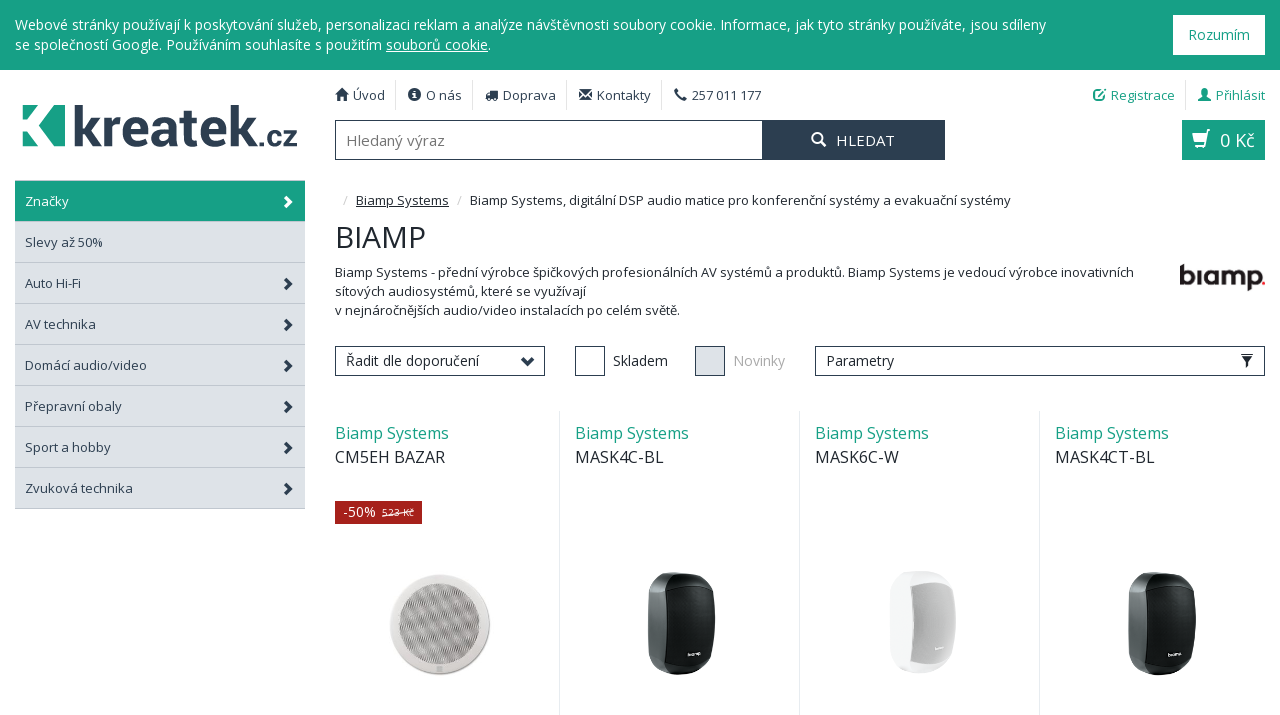

--- FILE ---
content_type: text/html; charset=UTF-8
request_url: https://www.kreatek.cz/biamp-systems.html
body_size: 108708
content:
<!DOCTYPE html>
<html lang="cs" dir="ltr" class="">
<head>
    <base href="https://www.kreatek.cz/Templates/default/" />
    <title>Biamp Systems, digitální DSP audio matice pro konferenční systémy a evakuační systémy | kreatek.cz</title>
    <meta charset="UTF-8">
    <meta name="author" content="Audiopro s.r.o. | www.audiopro.cz" />
    <meta name="robots" content="index,follow" />
    <meta name='googlebot' content='index,follow,snippet,archive' />
    <meta name="viewport" content="width=device-width, initial-scale=1, maximum-scale=1, minimum-scale=1, user-scalable=no">
    <meta name="apple-mobile-web-app-capable" content="yes" />
    <meta name="apple-mobile-web-app-status-bar-style" content="black" />
    <meta name="msapplication-tap-highlight" content="no" />
    <meta name="description" content="Biamp Systems - přední výrobce špičkových profesionálních AV systémů a produktů.  Biamp Systems je vedoucí výrobce inovativních sítových audiosystémů, které se využívají v nejnáročnějších audio/video instalacích po celém světě." />
    <meta name="keywords" content="biamp, digitální DSP audio matice, evakuační systémy, digitální DSP audio matice pro konferenční systémy" />
    <meta name="google-site-verification" content="WT-yVS5VhVTGSl-IgS9Ph4ysGYFV5-ixR9sCWVphYKo" />
        <link rel="icon" href="/favicon.ico" type="image/x-icon"/>
    <link href="css/default.css" rel="stylesheet">
    <!-- HTML5 shim and Respond.js IE8 support of HTML5 elements and media queries -->
    <!--[if lt IE 9]>
    <script src="js/html5shiv.min.js"></script>
    <script src="js/respond.min.js"></script>
    <![endif]-->
    <!--		<script type="text/javascript">
                window.smartlook||(function(d) {
                    var o=smartlook=function(){ o.api.push(arguments)},s=d.getElementsByTagName('script')[0];
                    var c=d.createElement('script');o.api=new Array();c.async=true;c.type='text/javascript';
                    c.charset='utf-8';c.src='//rec.getsmartlook.com/recorder.js';s.parentNode.insertBefore(c,s);
                })(document);
                smartlook('init', 'a05fe735e96cf77454b370e70a14a2e0d42c5b0b');
            </script>-->
</head>
<!-- Google tag (gtag.js) -->
<script async src="https://www.googletagmanager.com/gtag/js?id=G-CZ39L67ZVV"></script>
<script>
    window.dataLayer = window.dataLayer || [];
    function gtag(){dataLayer.push(arguments);}
    gtag('js', new Date());

    gtag('config', 'G-CZ39L67ZVV');
</script>
<body>
<div class="container-fluid" id="container">
    <div class="row cookiesinfo hidden">
        <div class="col-xs-12 col-sm-10"><span>Webové stránky používají k poskytování služeb, personalizaci reklam a analýze návštěvnosti soubory cookie. Informace, jak tyto stránky používáte, jsou sdíleny se společností Google. Používáním souhlasíte s použitím <a href="/cookies.html">souborů cookie</a>.</span></div>
        <div class="col-xs-12 col-sm-2"><button class="button white fright cookiesAccept">Rozumím</button></div>
    </div>
    <header class="row">
        <h1 class="col-xs-12 col-sm-4 col-md-3 col-lg-3 col-xl-2"><a href="/" title="kreatek.cz">Biamp Systems, digitální DSP audio matice pro konferenční systémy a evakuační systémy<img src="img/kreatek.svg" alt="kreatek.cz" /></a></h1>
        <nav class="col-xs-12 col-sm-8 col-md-9 col-lg-9 col-xl-10">
            <div class="row">
                <ul class="col-xs-12 col-md-8">
                    <li><a href="/" title="Úvodní stránka"><i class="glyphicon glyphicon-home"></i>Úvod</a></li>
                    <li><a href="/o-nas.html" title="O nás"><i class="glyphicon glyphicon-info-sign"></i>O nás</a></li>
                    <li><a href="/doprava.html" title="Doprava"><i class="fa fa-truck"></i>Doprava</a></li>
                    <li><a href="/kontakty.html" title="Kontakty"><i class="glyphicon glyphicon-envelope"></i>Kontakty</a></li>
                    <li><span><i class="glyphicon glyphicon-earphone"></i><span class="hidden">Telefon: </span>257 011 177</span></li>
                </ul>
                <ul class="col-xs-12 col-md-4">
                                        <li><a href="/registrace.html" title="Registrace"><i class="glyphicon glyphicon-edit"></i>Registrace</a></li>
                    <li><a href="#" title="Přihlásit" data-toggle="modal" data-target="#prihlaseni"><i class="glyphicon glyphicon-user"></i>Přihlásit</a></li>
                                    </ul>
            </div>
        </nav>
        <div id="mainBar" class="col-xs-12 col-sm8 col-md-9 col-lg-9 col-xl-10">
            <div class="row">
                <form action="/search.html" method="get" id="search" class="col-xs-10 col-sm-8">
                    <div class="wrapSearch clearfix">
                        <input type="text" name="q" autocomplete="off" class="sopen" placeholder="Hledaný výraz" value=""/>
                        <button type="submit" class="sopen"><i class="glyphicon glyphicon-search"></i><span class="hidden-xs">Hledat</span></button>
                        <div id="searchresult" class="sopen"></div>
                    </div>
                </form>
                <div id="kosik" class="col-xs-2 col-sm-4">
                    <a href="/objednavka/kosik.html" title="Košík" class="wrapKosik">
                        <i class="glyphicon glyphicon-shopping-cart"></i>
                        <span class="hidden-xs cena"><span>0</span> Kč</span>
                        <span class="badge noshow">0</span>
                    </a>
                </div>
            </div>
        </div>
    </header>
    <div id="body">
        <div class="row">
            <div id="content" class="col-xs-12 col-sm-8 col-sm-push-4 col-md-9 col-md-push-3 col-lg-9 col-lg-push-3 col-xl-10 col-xl-push-2">
                                <ol class="breadcrumb hidden-xs" id="breadcrumb">
                    <li><a class="sr-only" href="/">Úvodni stránka</a></li>
                                        <li><a href="/biamp-systems.html">Biamp Systems</a></li>
                                        <li><span>Biamp Systems, digitální DSP audio matice pro konferenční systémy a evakuační systémy</span></li>
                                    </ol>
                                <div id="header-text" class="hidden-xs" aria-id="10"><h2>Biamp</h2>
<h2><img style="float: right;" src="/Files/Biamp_black.jpg" alt="" width="85" /></h2>
<p>Biamp Systems - přední výrobce špičkových profesionálních AV systémů a produktů. Biamp Systems je vedoucí výrobce inovativních sítových audiosystémů, které se využívají <br />v nejnáročnějších audio/video instalacích po celém světě.</p></div>
<div id="filtry" class="row">
	<div class="col-xs-12 col-sm-6 col-md-4 col-lg-3">
		<div class="selectbox">
			<label for="sel-vyrobce">Řadit dle doporučení</label>
			<select id="sel-vyrobce" name="f_razeni">
								<option selected="selected"value="0">Řadit dle doporučení</option>
				<option value="1">Řadit od nejlevnějšího</option>
				<option value="2">Řadit od nejdražšího</option>
			</select>
		</div>
	</div>
	<div class="col-xs-12 col-sm-6 col-md-8 col-lg-3">
				<div class="check col-xs-6">
			<input id="check-skladem" type="checkbox" name="f_skladem" value="1"  />
			<label for="check-skladem"><span>Skladem</span></label>
		</div>
		<div class="check col-xs-6">
			<input id="check-novinky" type="checkbox" name="f_novinky" value="1"  disabled="disabled"/>
			<label for="check-novinky"><span>Novinky</span></label>
		</div>
			</div>
		<div class="col-xs-12 col-sm-12 col-md-12 col-lg-6">
		<div id="znacky-parametry">
			<input id="check-parametry" type="checkbox" name="parametry" value="1" class="handle"/>
			<label for="check-parametry"><span>Parametry</span><i class="glyphicon glyphicon-filter pull-right"></i></label>
		</div>
	</div>
	</div>
<div class="row mrgbot20">
		<div id="parametry" class="col-xs-12">
		<ul class="kategorie col-xs-4 col-md-2">
												<li data-target="p_kategorie">Kategorie</li>
												<li data-target="p_parametry">Parametry</li>
								</ul>
		<div class="col-xs-8 col-md-10">
															<div id="p_kategorie" class="selected row">
						<div class="check col-xs-12 col-sm-12 col-md-4">
				<input id="check-typ-kategorie-0" type="checkbox" name="p_p" value="konferencni-kamery" />
				<label for="check-typ-kategorie-0"><span>Konferenční kamery</span></label>
			</div>
						<div class="check col-xs-12 col-sm-12 col-md-4">
				<input id="check-typ-kategorie-1" type="checkbox" name="p_p" value="mikrofony" />
				<label for="check-typ-kategorie-1"><span>Mikrofony</span></label>
			</div>
						<div class="check col-xs-12 col-sm-12 col-md-4">
				<input id="check-typ-kategorie-2" type="checkbox" name="p_p" value="reprosoustavy" />
				<label for="check-typ-kategorie-2"><span>Reprosoustavy</span></label>
			</div>
						<div class="check col-xs-12 col-sm-12 col-md-4">
				<input id="check-typ-kategorie-3" type="checkbox" name="p_p" value="signalova-distribuce" />
				<label for="check-typ-kategorie-3"><span>Signálová distribuce</span></label>
			</div>
						<div class="check col-xs-12 col-sm-12 col-md-4">
				<input id="check-typ-kategorie-4" type="checkbox" name="p_p" value="zdroje-zvuku" />
				<label for="check-typ-kategorie-4"><span>Zdroje zvuku</span></label>
			</div>
						<div class="check col-xs-12 col-sm-12 col-md-4">
				<input id="check-typ-kategorie-5" type="checkbox" name="p_p" value="zesilovace" />
				<label for="check-typ-kategorie-5"><span>Zesilovače</span></label>
			</div>
						<div class="check col-xs-12 col-sm-12 col-md-4">
				<input id="check-typ-kategorie-6" type="checkbox" name="p_p" value="zvukove-signalove-procesory" />
				<label for="check-typ-kategorie-6"><span>Zvukové signálové procesory</span></label>
			</div>
					</div>
													<div id="p_parametry" class=" row">
						<div class="check col-xs-12 col-sm-12 col-md-4">
				<input id="check-typ-parametry-0" type="checkbox" name="p_p" value="4k" />
				<label for="check-typ-parametry-0"><span>4k</span></label>
			</div>
						<div class="check col-xs-12 col-sm-12 col-md-4">
				<input id="check-typ-parametry-1" type="checkbox" name="p_p" value="100v" />
				<label for="check-typ-parametry-1"><span>100V</span></label>
			</div>
						<div class="check col-xs-12 col-sm-12 col-md-4">
				<input id="check-typ-parametry-2" type="checkbox" name="p_p" value="aktivni" />
				<label for="check-typ-parametry-2"><span>Aktivní</span></label>
			</div>
						<div class="check col-xs-12 col-sm-12 col-md-4">
				<input id="check-typ-parametry-3" type="checkbox" name="p_p" value="classic" />
				<label for="check-typ-parametry-3"><span>Classic</span></label>
			</div>
						<div class="check col-xs-12 col-sm-12 col-md-4">
				<input id="check-typ-parametry-4" type="checkbox" name="p_p" value="designove" />
				<label for="check-typ-parametry-4"><span>Designové</span></label>
			</div>
						<div class="check col-xs-12 col-sm-12 col-md-4">
				<input id="check-typ-parametry-5" type="checkbox" name="p_p" value="drzaky" />
				<label for="check-typ-parametry-5"><span>Držáky</span></label>
			</div>
						<div class="check col-xs-12 col-sm-12 col-md-4">
				<input id="check-typ-parametry-6" type="checkbox" name="p_p" value="economy" />
				<label for="check-typ-parametry-6"><span>Economy</span></label>
			</div>
						<div class="check col-xs-12 col-sm-12 col-md-4">
				<input id="check-typ-parametry-7" type="checkbox" name="p_p" value="instalacni" />
				<label for="check-typ-parametry-7"><span>Instalační</span></label>
			</div>
						<div class="check col-xs-12 col-sm-12 col-md-4">
				<input id="check-typ-parametry-8" type="checkbox" name="p_p" value="kamen" />
				<label for="check-typ-parametry-8"><span>Kámen</span></label>
			</div>
						<div class="check col-xs-12 col-sm-12 col-md-4">
				<input id="check-typ-parametry-9" type="checkbox" name="p_p" value="marine" />
				<label for="check-typ-parametry-9"><span>Marine</span></label>
			</div>
						<div class="check col-xs-12 col-sm-12 col-md-4">
				<input id="check-typ-parametry-10" type="checkbox" name="p_p" value="mixazni" />
				<label for="check-typ-parametry-10"><span>Mixážní</span></label>
			</div>
						<div class="check col-xs-12 col-sm-12 col-md-4">
				<input id="check-typ-parametry-11" type="checkbox" name="p_p" value="nastenne" />
				<label for="check-typ-parametry-11"><span>Nástěnné</span></label>
			</div>
						<div class="check col-xs-12 col-sm-12 col-md-4">
				<input id="check-typ-parametry-12" type="checkbox" name="p_p" value="ovladac-hlasitosti" />
				<label for="check-typ-parametry-12"><span>Ovladač hlasitosti</span></label>
			</div>
						<div class="check col-xs-12 col-sm-12 col-md-4">
				<input id="check-typ-parametry-13" type="checkbox" name="p_p" value="paging" />
				<label for="check-typ-parametry-13"><span>Paging</span></label>
			</div>
						<div class="check col-xs-12 col-sm-12 col-md-4">
				<input id="check-typ-parametry-14" type="checkbox" name="p_p" value="pasivni" />
				<label for="check-typ-parametry-14"><span>Pasivní</span></label>
			</div>
						<div class="check col-xs-12 col-sm-12 col-md-4">
				<input id="check-typ-parametry-15" type="checkbox" name="p_p" value="prislusenstvi" />
				<label for="check-typ-parametry-15"><span>Příslušenství</span></label>
			</div>
						<div class="check col-xs-12 col-sm-12 col-md-4">
				<input id="check-typ-parametry-16" type="checkbox" name="p_p" value="rastrove" />
				<label for="check-typ-parametry-16"><span>Rastrové</span></label>
			</div>
						<div class="check col-xs-12 col-sm-12 col-md-4">
				<input id="check-typ-parametry-17" type="checkbox" name="p_p" value="skrinove" />
				<label for="check-typ-parametry-17"><span>Skříňové</span></label>
			</div>
						<div class="check col-xs-12 col-sm-12 col-md-4">
				<input id="check-typ-parametry-18" type="checkbox" name="p_p" value="sloupek" />
				<label for="check-typ-parametry-18"><span>Sloupek</span></label>
			</div>
						<div class="check col-xs-12 col-sm-12 col-md-4">
				<input id="check-typ-parametry-19" type="checkbox" name="p_p" value="smerove" />
				<label for="check-typ-parametry-19"><span>Směrové</span></label>
			</div>
						<div class="check col-xs-12 col-sm-12 col-md-4">
				<input id="check-typ-parametry-20" type="checkbox" name="p_p" value="stropni" />
				<label for="check-typ-parametry-20"><span>Stropní</span></label>
			</div>
						<div class="check col-xs-12 col-sm-12 col-md-4">
				<input id="check-typ-parametry-21" type="checkbox" name="p_p" value="subwoofery" />
				<label for="check-typ-parametry-21"><span>Subwoofery</span></label>
			</div>
						<div class="check col-xs-12 col-sm-12 col-md-4">
				<input id="check-typ-parametry-22" type="checkbox" name="p_p" value="tlakove" />
				<label for="check-typ-parametry-22"><span>Tlakové</span></label>
			</div>
						<div class="check col-xs-12 col-sm-12 col-md-4">
				<input id="check-typ-parametry-23" type="checkbox" name="p_p" value="transformatory-100v" />
				<label for="check-typ-parametry-23"><span>Transformátory 100V</span></label>
			</div>
						<div class="check col-xs-12 col-sm-12 col-md-4">
				<input id="check-typ-parametry-24" type="checkbox" name="p_p" value="vicekanalove" />
				<label for="check-typ-parametry-24"><span>Vícekanálové</span></label>
			</div>
						<div class="check col-xs-12 col-sm-12 col-md-4">
				<input id="check-typ-parametry-25" type="checkbox" name="p_p" value="vykonove" />
				<label for="check-typ-parametry-25"><span>Výkonové</span></label>
			</div>
						<div class="check col-xs-12 col-sm-12 col-md-4">
				<input id="check-typ-parametry-26" type="checkbox" name="p_p" value="zadni-kryt" />
				<label for="check-typ-parametry-26"><span>Zadní kryt</span></label>
			</div>
						<div class="check col-xs-12 col-sm-12 col-md-4">
				<input id="check-typ-parametry-27" type="checkbox" name="p_p" value="zavesne-pendant" />
				<label for="check-typ-parametry-27"><span>Závěsné (pendant)</span></label>
			</div>
						<div class="check col-xs-12 col-sm-12 col-md-4">
				<input id="check-typ-parametry-28" type="checkbox" name="p_p" value="zvukove-matice" />
				<label for="check-typ-parametry-28"><span>Zvukové matice</span></label>
			</div>
					</div>
					</div>
</div>
<div id="params" class="col-xs-12">
<div class="row">
	<div class="col-xs-12 enabledFilters">
		<div class="popis">Aktivní filtry</div>
																																																																																																																																																																	</div>
</div>
</div>
</div>
<div class="row productsContainer">
		<div class="product col-xs-12 col-sm-6 col-md-4 col-lg-3 col-xl-2">
	<div class="product_wrap">
		<h2><a href="/biamp-systems-cm5eh-bazar.html"><span>Biamp Systems</span> <span>CM5EH BAZAR</span></a></h2>
		<div class="badges clearfix hidden-xs">
			<span class="sleva" title="Bazar">-50% <strike>523 Kč</strike></span>																				</div>
		<div class="img"><a href="/biamp-systems-cm5eh-bazar.html">
				<img src="https://cdn.audiopro.cz/files/lowres/_apart_CM5EH-economy-serie.jpg" alt="Biamp Systems CM5EH BAZAR" />			</a></div>
		<div class="vyrobce hidden-xs">
			<img src="/Files/vyrobci/biamp.png" alt="Biamp Systems" />
		</div>
		<div class="clearfix ceny">
			<div class="cena"><span class="sr-only">Cena: </span>261 Kč</div><div class="cena bezdph clearfix clearfixleft">216 Kč<span> bez DPH</span></div>
						<form action="/_ax/objednavka/koupit.html" method="post" aria-form="koupit">
				<input type="hidden" name="matid" value="BAZ_BP1110250" />
				<button type="submit" class="koupit">Koupit</button>
			</form>
					</div>
		<div class="sklad"><span class="sr-only">Skladová dostupnost: </span>
						<span class="green">Bazar poslední kus</span>
					</div>
		<p class="popis hidden-xs">Poslední dva kusy</p>
	</div>
</div>
<span class="product-spacer col-xs-12"></span>
<div class="product col-xs-12 col-sm-6 col-md-4 col-lg-3 col-xl-2">
	<div class="product_wrap">
		<h2><a href="/biamp-systems-mask4c-bl.html"><span>Biamp Systems</span> <span>MASK4C-BL</span></a></h2>
		<div class="badges clearfix hidden-xs">
																							</div>
		<div class="img"><a href="/biamp-systems-mask4c-bl.html">
				<img src="https://cdn.audiopro.cz/files/lowres/mask4c_black.png" alt="Biamp Systems MASK4C-BL" />			</a></div>
		<div class="vyrobce hidden-xs">
			<img src="/Files/vyrobci/biamp.png" alt="Biamp Systems" />
		</div>
		<div class="clearfix ceny">
			<div class="cena"><span class="sr-only">Cena: </span>3 711 Kč</div><div class="cena bezdph clearfix clearfixleft">3 067 Kč<span> bez DPH</span></div>
						<form action="/_ax/objednavka/koupit.html" method="post" aria-form="koupit">
				<input type="hidden" name="matid" value="BP1110275" />
				<button type="submit" class="koupit">Koupit</button>
			</form>
					</div>
		<div class="sklad"><span class="sr-only">Skladová dostupnost: </span>
						<span class="green">Skladem</span>
					</div>
		<p class="popis hidden-xs">2-pásmová reprosoustava pro instalaci na stěnu / strop, osazení 4,25&quot;+1&quot;, zatížitelnost 70W / 8 Ohm, max.</p>
	</div>
</div>
<span class="product-spacer col-xs-12"></span>
<div class="product col-xs-12 col-sm-6 col-md-4 col-lg-3 col-xl-2">
	<div class="product_wrap">
		<h2><a href="/biamp-systems-mask6c-w.html"><span>Biamp Systems</span> <span>MASK6C-W</span></a></h2>
		<div class="badges clearfix hidden-xs">
																							</div>
		<div class="img"><a href="/biamp-systems-mask6c-w.html">
				<img src="https://cdn.audiopro.cz/files/lowres/mask6c_white.png" alt="Biamp Systems MASK6C-W" />			</a></div>
		<div class="vyrobce hidden-xs">
			<img src="/Files/vyrobci/biamp.png" alt="Biamp Systems" />
		</div>
		<div class="clearfix ceny">
			<div class="cena"><span class="sr-only">Cena: </span>5 140 Kč</div><div class="cena bezdph clearfix clearfixleft">4 248 Kč<span> bez DPH</span></div>
						<form action="/_ax/objednavka/koupit.html" method="post" aria-form="koupit">
				<input type="hidden" name="matid" value="BP1110280" />
				<button type="submit" class="koupit">Koupit</button>
			</form>
					</div>
		<div class="sklad"><span class="sr-only">Skladová dostupnost: </span>
						<span class="green">Skladem</span>
					</div>
		<p class="popis hidden-xs">2-pásmová reprosoustava pro instalaci na stěnu / strop, osazení 6,5&quot;+1&quot;, zatížitelnost 200W / 8 Ohm, max.</p>
	</div>
</div>
<span class="product-spacer col-xs-12"></span>
<div class="product col-xs-12 col-sm-6 col-md-4 col-lg-3 col-xl-2">
	<div class="product_wrap">
		<h2><a href="/biamp-systems-mask4ct-bl.html"><span>Biamp Systems</span> <span>MASK4CT-BL</span></a></h2>
		<div class="badges clearfix hidden-xs">
																							</div>
		<div class="img"><a href="/biamp-systems-mask4ct-bl.html">
				<img src="https://cdn.audiopro.cz/files/lowres/mask4ct_black.png" alt="Biamp Systems MASK4CT-BL" />			</a></div>
		<div class="vyrobce hidden-xs">
			<img src="/Files/vyrobci/biamp.png" alt="Biamp Systems" />
		</div>
		<div class="clearfix ceny">
			<div class="cena"><span class="sr-only">Cena: </span>3 995 Kč</div><div class="cena bezdph clearfix clearfixleft">3 302 Kč<span> bez DPH</span></div>
						<form action="/_ax/objednavka/koupit.html" method="post" aria-form="koupit">
				<input type="hidden" name="matid" value="BP1110277" />
				<button type="submit" class="koupit">Koupit</button>
			</form>
					</div>
		<div class="sklad"><span class="sr-only">Skladová dostupnost: </span>
						<span class="green">Skladem</span>
					</div>
		<p class="popis hidden-xs">2-pásmová reprosoustava pro instalaci na stěnu / strop, osazení 4,25&quot;+1&quot;, zatížitelnost 70W / 16 Ohm / 20W / 100V, max.</p>
	</div>
</div>
<span class="product-spacer col-xs-12"></span>
<div class="product col-xs-12 col-sm-6 col-md-4 col-lg-3 col-xl-2">
	<div class="product_wrap">
		<h2><a href="/biamp-systems-cm4t-bazar.html"><span>Biamp Systems</span> <span>CM4T BAZAR</span></a></h2>
		<div class="badges clearfix hidden-xs">
			<span class="sleva" title="Bazar">-50% <strike>951 Kč</strike></span>																				</div>
		<div class="img"><a href="/biamp-systems-cm4t-bazar.html">
				<img src="https://cdn.audiopro.cz/files/lowres/_apart_CM4T_front.jpg" alt="Biamp Systems CM4T BAZAR" />			</a></div>
		<div class="vyrobce hidden-xs">
			<img src="/Files/vyrobci/biamp.png" alt="Biamp Systems" />
		</div>
		<div class="clearfix ceny">
			<div class="cena"><span class="sr-only">Cena: </span>476 Kč</div><div class="cena bezdph clearfix clearfixleft">393 Kč<span> bez DPH</span></div>
						<form action="/_ax/objednavka/koupit.html" method="post" aria-form="koupit">
				<input type="hidden" name="matid" value="BAZ_BP1110232" />
				<button type="submit" class="koupit">Koupit</button>
			</form>
					</div>
		<div class="sklad"><span class="sr-only">Skladová dostupnost: </span>
						<span class="green">Bazar poslední kus</span>
					</div>
		<p class="popis hidden-xs">Stropní reproduktor 4&quot;,  6W / 100V / 30W / 16ohm, bílý.</p>
	</div>
</div>
<span class="product-spacer col-xs-12"></span>
<div class="product col-xs-12 col-sm-6 col-md-4 col-lg-3 col-xl-2">
	<div class="product_wrap">
		<h2><a href="/biamp-systems-colsbra-bazar.html"><span>Biamp Systems</span> <span>COLSBRA BAZAR</span></a></h2>
		<div class="badges clearfix hidden-xs">
			<span class="sleva" title="Bazar">-58% <strike>1 002 Kč</strike></span>																				</div>
		<div class="img"><a href="/biamp-systems-colsbra-bazar.html">
				<img src="https://cdn.audiopro.cz/files/lowres/colsbra.jpg" alt="Biamp Systems COLSBRA BAZAR" />			</a></div>
		<div class="vyrobce hidden-xs">
			<img src="/Files/vyrobci/biamp.png" alt="Biamp Systems" />
		</div>
		<div class="clearfix ceny">
			<div class="cena"><span class="sr-only">Cena: </span>417 Kč</div><div class="cena bezdph clearfix clearfixleft">345 Kč<span> bez DPH</span></div>
						<form action="/_ax/objednavka/koupit.html" method="post" aria-form="koupit">
				<input type="hidden" name="matid" value="BAZ_BP2200028" />
				<button type="submit" class="koupit">Koupit</button>
			</form>
					</div>
		<div class="sklad"><span class="sr-only">Skladová dostupnost: </span>
						<span class="green">Bazar poslední kus</span>
					</div>
		<p class="popis hidden-xs">Nástěnný držák pro sloupkové reprosystémy Biamp COLS41, COLS81 a COLS101, možnost naklápění a aretace v obou osách, vhodné i pro venkovní použití</p>
	</div>
</div>
<span class="product-spacer col-xs-12"></span>
<div class="product col-xs-12 col-sm-6 col-md-4 col-lg-3 col-xl-2">
	<div class="product_wrap">
		<h2><a href="/biamp-systems-cm6t-bazar.html"><span>Biamp Systems</span> <span>CM6T BAZAR</span></a></h2>
		<div class="badges clearfix hidden-xs">
			<span class="sleva" title="Bazar">-50% <strike>1 571 Kč</strike></span>																				</div>
		<div class="img"><a href="/biamp-systems-cm6t-bazar.html">
				<img src="https://cdn.audiopro.cz/files/lowres/_apart_CM6T_front.jpg" alt="Biamp Systems CM6T BAZAR" />			</a></div>
		<div class="vyrobce hidden-xs">
			<img src="/Files/vyrobci/biamp.png" alt="Biamp Systems" />
		</div>
		<div class="clearfix ceny">
			<div class="cena"><span class="sr-only">Cena: </span>785 Kč</div><div class="cena bezdph clearfix clearfixleft">649 Kč<span> bez DPH</span></div>
						<form action="/_ax/objednavka/koupit.html" method="post" aria-form="koupit">
				<input type="hidden" name="matid" value="BAZ_BP1110236" />
				<button type="submit" class="koupit">Koupit</button>
			</form>
					</div>
		<div class="sklad"><span class="sr-only">Skladová dostupnost: </span>
						<span class="green">Bazar poslední kus</span>
					</div>
		<p class="popis hidden-xs">2-pásmový koaxiální stropní reproduktor 6,5&quot;+1&quot;, 60W / 16 Ohm / 6W / 100V, citlivost 86dB / 1W/1m, frekvenční rozsah 60Hz-20kHz, polypropylenová membrána, hliníková krycí mřížka, ABS rámeček, vhodný i do prostředí se zvýšenou vlhkostí, IP54, protiprachová ochrana, svorkovnice QuickFix pro snadné připojení reproduktoru bez šroubování, odnímatelné logo, montážní...</p>
	</div>
</div>
<span class="product-spacer col-xs-12"></span>
<div class="product col-xs-12 col-sm-6 col-md-4 col-lg-3 col-xl-2">
	<div class="product_wrap">
		<h2><a href="/biamp-systems-sm6v-w-bazar.html"><span>Biamp Systems</span> <span>SM6V-W BAZAR</span></a></h2>
		<div class="badges clearfix hidden-xs">
			<span class="sleva" title="Bazar">-50% <strike>1 762 Kč</strike></span>																				</div>
		<div class="img"><a href="/biamp-systems-sm6v-w-bazar.html">
				<img src="https://cdn.audiopro.cz/files/lowres/sm6v-w.png" alt="Biamp Systems SM6V-W BAZAR" />			</a></div>
		<div class="vyrobce hidden-xs">
			<img src="/Files/vyrobci/biamp.png" alt="Biamp Systems" />
		</div>
		<div class="clearfix ceny">
			<div class="cena"><span class="sr-only">Cena: </span>881 Kč</div><div class="cena bezdph clearfix clearfixleft">728 Kč<span> bez DPH</span></div>
						<form action="/_ax/objednavka/koupit.html" method="post" aria-form="koupit">
				<input type="hidden" name="matid" value="BAZ_BP1110334" />
				<button type="submit" class="koupit">Koupit</button>
			</form>
					</div>
		<div class="sklad"><span class="sr-only">Skladová dostupnost: </span>
						<span class="green">Bazar poslední kus</span>
					</div>
		<p class="popis hidden-xs">Staré logo (Apart), jinak bezvadný.</p>
	</div>
</div>
<span class="product-spacer col-xs-12"></span>
<div class="product col-xs-12 col-sm-6 col-md-4 col-lg-3 col-xl-2">
	<div class="product_wrap">
		<h2><a href="/biamp-systems-ovo3t-w-bazar.html"><span>Biamp Systems</span> <span>OVO3T-W BAZAR</span></a></h2>
		<div class="badges clearfix hidden-xs">
			<span class="sleva" title="Bazar">-50% <strike>1 902 Kč</strike></span>																				</div>
		<div class="img"><a href="/biamp-systems-ovo3t-w-bazar.html">
				<img src="https://cdn.audiopro.cz/files/lowres/OVO3T-W_Front_Angle_9801_preview.png" alt="Biamp Systems OVO3T-W BAZAR" />			</a></div>
		<div class="vyrobce hidden-xs">
			<img src="/Files/vyrobci/biamp.png" alt="Biamp Systems" />
		</div>
		<div class="clearfix ceny">
			<div class="cena"><span class="sr-only">Cena: </span>951 Kč</div><div class="cena bezdph clearfix clearfixleft">786 Kč<span> bez DPH</span></div>
						<form action="/_ax/objednavka/koupit.html" method="post" aria-form="koupit">
				<input type="hidden" name="matid" value="BAZ_BP1110298" />
				<button type="submit" class="koupit">Koupit</button>
			</form>
					</div>
		<div class="sklad"><span class="sr-only">Skladová dostupnost: </span>
						<span class="green">Bazar poslední kus</span>
					</div>
		<p class="popis hidden-xs">Staré logo (Apart), jinak bezvadný.</p>
	</div>
</div>
<span class="product-spacer col-xs-12"></span>
<div class="product col-xs-12 col-sm-6 col-md-4 col-lg-3 col-xl-2">
	<div class="product_wrap">
		<h2><a href="/biamp-systems-cm20t-bazar.html"><span>Biamp Systems</span> <span>CM20T BAZAR</span></a></h2>
		<div class="badges clearfix hidden-xs">
			<span class="sleva" title="Bazar">-50% <strike>1 902 Kč</strike></span>																				</div>
		<div class="img"><a href="/biamp-systems-cm20t-bazar.html">
				<img src="https://cdn.audiopro.cz/files/lowres/_apart_CM20T_front.jpg" alt="Biamp Systems CM20T BAZAR" />			</a></div>
		<div class="vyrobce hidden-xs">
			<img src="/Files/vyrobci/biamp.png" alt="Biamp Systems" />
		</div>
		<div class="clearfix ceny">
			<div class="cena"><span class="sr-only">Cena: </span>951 Kč</div><div class="cena bezdph clearfix clearfixleft">786 Kč<span> bez DPH</span></div>
						<form action="/_ax/objednavka/koupit.html" method="post" aria-form="koupit">
				<input type="hidden" name="matid" value="BAZ_BP1110226" />
				<button type="submit" class="koupit">Koupit</button>
			</form>
					</div>
		<div class="sklad"><span class="sr-only">Skladová dostupnost: </span>
						<span class="green">Bazar poslední kus</span>
					</div>
		<p class="popis hidden-xs">2-pásmový koaxiální stropní reproduktor 6,5&quot;+1&quot;, 60W / 16 Ohm / 20W / 100V, citlivost 86dB / 1W/1m, frekvenční rozsah 60Hz-20kHz, polypropylenová membrána, hliníková krycí mřížka, ABS rámeček, vhodný i do prostředí se zvýšenou vlhkostí, IP54, protiprachová ochrana, svorkovnice QuickFix pro snadné připojení reproduktoru bez šroubování, odnímatelné logo, montážní...</p>
	</div>
</div>
<span class="product-spacer col-xs-12"></span>
<div class="product col-xs-12 col-sm-6 col-md-4 col-lg-3 col-xl-2">
	<div class="product_wrap">
		<h2><a href="/biamp-systems-cmar5-w-bazar.html"><span>Biamp Systems</span> <span>CMAR5-W BAZAR</span></a></h2>
		<div class="badges clearfix hidden-xs">
			<span class="sleva" title="Bazar">-50% <strike>1 951 Kč</strike></span>																				</div>
		<div class="img"><a href="/biamp-systems-cmar5-w-bazar.html">
				<img src="https://cdn.audiopro.cz/files/lowres/_apart_CMAR5-W.jpg" alt="Biamp Systems CMAR5-W BAZAR" />			</a></div>
		<div class="vyrobce hidden-xs">
			<img src="/Files/vyrobci/biamp.png" alt="Biamp Systems" />
		</div>
		<div class="clearfix ceny">
			<div class="cena"><span class="sr-only">Cena: </span>975 Kč</div><div class="cena bezdph clearfix clearfixleft">806 Kč<span> bez DPH</span></div>
						<form action="/_ax/objednavka/koupit.html" method="post" aria-form="koupit">
				<input type="hidden" name="matid" value="BAZ_BP1110263" />
				<button type="submit" class="koupit">Koupit</button>
			</form>
					</div>
		<div class="sklad"><span class="sr-only">Skladová dostupnost: </span>
						<span class="green">Bazar poslední kus</span>
					</div>
		<p class="popis hidden-xs">Staré logo (Apart), jinak bezvadný.</p>
	</div>
</div>
<span class="product-spacer col-xs-12"></span>
<div class="product col-xs-12 col-sm-6 col-md-4 col-lg-3 col-xl-2">
	<div class="product_wrap">
		<h2><a href="/biamp-systems-mask2-w-bazar.html"><span>Biamp Systems</span> <span>MASK2-W BAZAR</span></a></h2>
		<div class="badges clearfix hidden-xs">
			<span class="sleva" title="Bazar">-58% <strike>2 170 Kč</strike></span>																				</div>
		<div class="img"><a href="/biamp-systems-mask2-w-bazar.html">
				<img src="https://cdn.audiopro.cz/files/lowres/mask2_white.png" alt="Biamp Systems MASK2-W BAZAR" />			</a></div>
		<div class="vyrobce hidden-xs">
			<img src="/Files/vyrobci/biamp.png" alt="Biamp Systems" />
		</div>
		<div class="clearfix ceny">
			<div class="cena"><span class="sr-only">Cena: </span>904 Kč</div><div class="cena bezdph clearfix clearfixleft">747 Kč<span> bez DPH</span></div>
						<form action="/_ax/objednavka/koupit.html" method="post" aria-form="koupit">
				<input type="hidden" name="matid" value="BAZ_BP1110274" />
				<button type="submit" class="koupit">Koupit</button>
			</form>
					</div>
		<div class="sklad"><span class="sr-only">Skladová dostupnost: </span>
						<span class="green">Bazar poslední kus</span>
					</div>
		<p class="popis hidden-xs">Staré logo (Apart), jinak bezvadný.</p>
	</div>
</div>
<span class="product-spacer col-xs-12"></span>
<div class="product col-xs-12 col-sm-6 col-md-4 col-lg-3 col-xl-2">
	<div class="product_wrap">
		<h2><a href="/biamp-systems-cmx20t-bazar.html"><span>Biamp Systems</span> <span>CMX20T BAZAR</span></a></h2>
		<div class="badges clearfix hidden-xs">
			<span class="sleva" title="Bazar">-50% <strike>2 239 Kč</strike></span>																				</div>
		<div class="img"><a href="/biamp-systems-cmx20t-bazar.html">
				<img src="https://cdn.audiopro.cz/files/lowres/_apart_CMX20T_front.jpg" alt="Biamp Systems CMX20T BAZAR" />			</a></div>
		<div class="vyrobce hidden-xs">
			<img src="/Files/vyrobci/biamp.png" alt="Biamp Systems" />
		</div>
		<div class="clearfix ceny">
			<div class="cena"><span class="sr-only">Cena: </span>1 119 Kč</div><div class="cena bezdph clearfix clearfixleft">925 Kč<span> bez DPH</span></div>
						<form action="/_ax/objednavka/koupit.html" method="post" aria-form="koupit">
				<input type="hidden" name="matid" value="BAZ_BP1110239" />
				<button type="submit" class="koupit">Koupit</button>
			</form>
					</div>
		<div class="sklad"><span class="sr-only">Skladová dostupnost: </span>
						<span class="green">Bazar poslední kus</span>
					</div>
		<p class="popis hidden-xs">2-pásmový koaxiální stropní reproduktor 8&quot;+1&quot;, 100W / 16 Ohm / 20W / 100V, citlivost 88dB / 1W/1m, frekvenční rozsah 50Hz-20kHz, polypropylenová membrána, hliníková krycí mřížka, ABS rámeček, vhodný i do prostředí se zvýšenou vlhkostí, IP54, protiprachová ochrana, svorkovnice QuickFix pro snadné připojení reproduktoru bez šroubování, odnímatelné logo, montážní...</p>
	</div>
</div>
<span class="product-spacer col-xs-12"></span>
<div class="product col-xs-12 col-sm-6 col-md-4 col-lg-3 col-xl-2">
	<div class="product_wrap">
		<h2><a href="/biamp-systems-sph16-bazar.html"><span>Biamp Systems</span> <span>SPH16 BAZAR</span></a></h2>
		<div class="badges clearfix hidden-xs">
			<span class="sleva" title="Bazar">-50% <strike>2 473 Kč</strike></span>																				</div>
		<div class="img"><a href="/biamp-systems-sph16-bazar.html">
				<img src="https://cdn.audiopro.cz/files/lowres/_apart_SPH16.jpg" alt="Biamp Systems SPH16 BAZAR" />			</a></div>
		<div class="vyrobce hidden-xs">
			<img src="/Files/vyrobci/biamp.png" alt="Biamp Systems" />
		</div>
		<div class="clearfix ceny">
			<div class="cena"><span class="sr-only">Cena: </span>1 237 Kč</div><div class="cena bezdph clearfix clearfixleft">1 022 Kč<span> bez DPH</span></div>
						<form action="/_ax/objednavka/koupit.html" method="post" aria-form="koupit">
				<input type="hidden" name="matid" value="BAZ_BP1110341" />
				<button type="submit" class="koupit">Koupit</button>
			</form>
					</div>
		<div class="sklad"><span class="sr-only">Skladová dostupnost: </span>
						<span class="green">Bazar poslední kus</span>
					</div>
		<p class="popis hidden-xs">Staré logo (Apart), jinak bezvadný.</p>
	</div>
</div>
<span class="product-spacer col-xs-12"></span>
<div class="product col-xs-12 col-sm-6 col-md-4 col-lg-3 col-xl-2">
	<div class="product_wrap">
		<h2><a href="/biamp-systems-cmar6-w-bazar.html"><span>Biamp Systems</span> <span>CMAR6-W BAZAR</span></a></h2>
		<div class="badges clearfix hidden-xs">
			<span class="sleva" title="Bazar">-50% <strike>2 522 Kč</strike></span>																				</div>
		<div class="img"><a href="/biamp-systems-cmar6-w-bazar.html">
				<img src="https://cdn.audiopro.cz/files/lowres/_apart_CMAR6-W.jpg" alt="Biamp Systems CMAR6-W BAZAR" />			</a></div>
		<div class="vyrobce hidden-xs">
			<img src="/Files/vyrobci/biamp.png" alt="Biamp Systems" />
		</div>
		<div class="clearfix ceny">
			<div class="cena"><span class="sr-only">Cena: </span>1 261 Kč</div><div class="cena bezdph clearfix clearfixleft">1 042 Kč<span> bez DPH</span></div>
						<form action="/_ax/objednavka/koupit.html" method="post" aria-form="koupit">
				<input type="hidden" name="matid" value="BAZ_BP1110265" />
				<button type="submit" class="koupit">Koupit</button>
			</form>
					</div>
		<div class="sklad"><span class="sr-only">Skladová dostupnost: </span>
						<span class="green">Bazar poslední kus</span>
					</div>
		<p class="popis hidden-xs">Staré logo (Apart), jinak bezvadný.</p>
	</div>
</div>
<span class="product-spacer col-xs-12"></span>
<div class="product col-xs-12 col-sm-6 col-md-4 col-lg-3 col-xl-2">
	<div class="product_wrap">
		<h2><a href="/biamp-systems-ovo5t-bl-bazar.html"><span>Biamp Systems</span> <span>OVO5T-BL BAZAR</span></a></h2>
		<div class="badges clearfix hidden-xs">
			<span class="sleva" title="Bazar">-50% <strike>2 853 Kč</strike></span>																				</div>
		<div class="img"><a href="/biamp-systems-ovo5t-bl-bazar.html">
				<img src="https://cdn.audiopro.cz/files/lowres/ovo5t-bl_front_mar23_9132_preview.jpg" alt="Biamp Systems OVO5T-BL BAZAR" />			</a></div>
		<div class="vyrobce hidden-xs">
			<img src="/Files/vyrobci/biamp.png" alt="Biamp Systems" />
		</div>
		<div class="clearfix ceny">
			<div class="cena"><span class="sr-only">Cena: </span>1 427 Kč</div><div class="cena bezdph clearfix clearfixleft">1 179 Kč<span> bez DPH</span></div>
						<form action="/_ax/objednavka/koupit.html" method="post" aria-form="koupit">
				<input type="hidden" name="matid" value="BAZ_BP1110303" />
				<button type="submit" class="koupit">Koupit</button>
			</form>
					</div>
		<div class="sklad"><span class="sr-only">Skladová dostupnost: </span>
						<span class="green">Bazar více než 1 kus</span>
					</div>
		<p class="popis hidden-xs">Staré logo (Apart), jinak bezvadný.</p>
	</div>
</div>
<span class="product-spacer col-xs-12"></span>
<div class="product col-xs-12 col-sm-6 col-md-4 col-lg-3 col-xl-2">
	<div class="product_wrap">
		<h2><a href="/biamp-systems-kubo3t-w-bazar.html"><span>Biamp Systems</span> <span>KUBO3T-W BAZAR</span></a></h2>
		<div class="badges clearfix hidden-xs">
			<span class="sleva" title="Bazar">-58% <strike>3 369 Kč</strike></span>																				</div>
		<div class="img"><a href="/biamp-systems-kubo3t-w-bazar.html">
				<img src="https://cdn.audiopro.cz/files/lowres/kubo3-w.png" alt="Biamp Systems KUBO3T-W BAZAR" />			</a></div>
		<div class="vyrobce hidden-xs">
			<img src="/Files/vyrobci/biamp.png" alt="Biamp Systems" />
		</div>
		<div class="clearfix ceny">
			<div class="cena"><span class="sr-only">Cena: </span>1 404 Kč</div><div class="cena bezdph clearfix clearfixleft">1 160 Kč<span> bez DPH</span></div>
						<form action="/_ax/objednavka/koupit.html" method="post" aria-form="koupit">
				<input type="hidden" name="matid" value="BAZ_BP1110290" />
				<button type="submit" class="koupit">Koupit</button>
			</form>
					</div>
		<div class="sklad"><span class="sr-only">Skladová dostupnost: </span>
						<span class="green">Bazar více než 1 kus</span>
					</div>
		<p class="popis hidden-xs">Staré logo (Apart), jinak bezvadný.</p>
	</div>
</div>
<span class="product-spacer col-xs-12"></span>
<div class="product col-xs-12 col-sm-6 col-md-4 col-lg-3 col-xl-2">
	<div class="product_wrap">
		<h2><a href="/biamp-systems-cmar8-w-bazar.html"><span>Biamp Systems</span> <span>CMAR8-W BAZAR</span></a></h2>
		<div class="badges clearfix hidden-xs">
			<span class="sleva" title="Bazar">-50% <strike>3 424 Kč</strike></span>																				</div>
		<div class="img"><a href="/biamp-systems-cmar8-w-bazar.html">
				<img src="https://cdn.audiopro.cz/files/lowres/_apart_CMAR8-W.jpg" alt="Biamp Systems CMAR8-W BAZAR" />			</a></div>
		<div class="vyrobce hidden-xs">
			<img src="/Files/vyrobci/biamp.png" alt="Biamp Systems" />
		</div>
		<div class="clearfix ceny">
			<div class="cena"><span class="sr-only">Cena: </span>1 712 Kč</div><div class="cena bezdph clearfix clearfixleft">1 415 Kč<span> bez DPH</span></div>
						<form action="/_ax/objednavka/koupit.html" method="post" aria-form="koupit">
				<input type="hidden" name="matid" value="BAZ_BP1110267" />
				<button type="submit" class="koupit">Koupit</button>
			</form>
					</div>
		<div class="sklad"><span class="sr-only">Skladová dostupnost: </span>
						<span class="green">Bazar více než 1 kus</span>
					</div>
		<p class="popis hidden-xs">Staré logo (Apart), jinak bezvadný.</p>
	</div>
</div>
<span class="product-spacer col-xs-12"></span>
<div class="product col-xs-12 col-sm-6 col-md-4 col-lg-3 col-xl-2">
	<div class="product_wrap">
		<h2><a href="/biamp-systems-cmsub8-bazar.html"><span>Biamp Systems</span> <span>CMSUB8 BAZAR</span></a></h2>
		<div class="badges clearfix hidden-xs">
			<span class="sleva" title="Bazar">-50% <strike>3 804 Kč</strike></span>																				</div>
		<div class="img"><a href="/biamp-systems-cmsub8-bazar.html">
				<img src="https://cdn.audiopro.cz/files/lowres/_apart_CMSUB8.jpg" alt="Biamp Systems CMSUB8 BAZAR" />			</a></div>
		<div class="vyrobce hidden-xs">
			<img src="/Files/vyrobci/biamp.png" alt="Biamp Systems" />
		</div>
		<div class="clearfix ceny">
			<div class="cena"><span class="sr-only">Cena: </span>1 902 Kč</div><div class="cena bezdph clearfix clearfixleft">1 572 Kč<span> bez DPH</span></div>
						<form action="/_ax/objednavka/koupit.html" method="post" aria-form="koupit">
				<input type="hidden" name="matid" value="BAZ_BP1110259" />
				<button type="submit" class="koupit">Koupit</button>
			</form>
					</div>
		<div class="sklad"><span class="sr-only">Skladová dostupnost: </span>
						<span class="green">Bazar poslední kus</span>
					</div>
		<p class="popis hidden-xs">Stropní stereofonní subbas CMSUB8 má dvojitou 8 ohmovou cívku a frekvenční výhybku s pasivními filtry. Je určen pro podporu menších reproduktorů v oblasti basových frekvencí (např. vestavných CM, CMS nebo satelitů OVO3, MASK4) a dále všude tam, kde nemůže být použit některý z přiznaných subbasů (např. SUBLIME).</p>
	</div>
</div>
<span class="product-spacer col-xs-12"></span>
<div class="product col-xs-12 col-sm-6 col-md-4 col-lg-3 col-xl-2">
	<div class="product_wrap">
		<h2><a href="/biamp-systems-lrapre-w-bazar.html"><span>Biamp Systems</span> <span>LRAPRE-W BAZAR</span></a></h2>
		<div class="badges clearfix hidden-xs">
			<span class="sleva" title="Bazar">-58% <strike>4 010 Kč</strike></span>																				</div>
		<div class="img"><a href="/biamp-systems-lrapre-w-bazar.html">
				<img src="https://cdn.audiopro.cz/files/lowres/_apart_LRAPRE_plus_KUBO5.jpg" alt="Biamp Systems LRAPRE-W BAZAR" />			</a></div>
		<div class="vyrobce hidden-xs">
			<img src="/Files/vyrobci/biamp.png" alt="Biamp Systems" />
		</div>
		<div class="clearfix ceny">
			<div class="cena"><span class="sr-only">Cena: </span>1 671 Kč</div><div class="cena bezdph clearfix clearfixleft">1 381 Kč<span> bez DPH</span></div>
						<form action="/_ax/objednavka/koupit.html" method="post" aria-form="koupit">
				<input type="hidden" name="matid" value="BAZ_BP1110483" />
				<button type="submit" class="koupit">Koupit</button>
			</form>
					</div>
		<div class="sklad"><span class="sr-only">Skladová dostupnost: </span>
						<span class="green">Bazar poslední set</span>
					</div>
		<p class="popis hidden-xs">Prémiový adaptér pro instalaci KUBO / OVO5 / SDQ5 do osvětlovacích lišt systému Nordic Aluminium Global Trac nebo ekvivalentních, typ XTSA68, balení á 2 ks, bílý.</p>
	</div>
</div>
<span class="product-spacer col-xs-12"></span>
<div class="product col-xs-12 col-sm-6 col-md-4 col-lg-3 col-xl-2">
	<div class="product_wrap">
		<h2><a href="/biamp-systems-cols41-bazar.html"><span>Biamp Systems</span> <span>COLS41 BAZAR</span></a></h2>
		<div class="badges clearfix hidden-xs">
			<span class="sleva" title="Bazar">-58% <strike>4 283 Kč</strike></span>																				</div>
		<div class="img"><a href="/biamp-systems-cols41-bazar.html">
				<img src="https://cdn.audiopro.cz/files/lowres/_apart_COLS41.jpg" alt="Biamp Systems COLS41 BAZAR" />			</a></div>
		<div class="vyrobce hidden-xs">
			<img src="/Files/vyrobci/biamp.png" alt="Biamp Systems" />
		</div>
		<div class="clearfix ceny">
			<div class="cena"><span class="sr-only">Cena: </span>1 785 Kč</div><div class="cena bezdph clearfix clearfixleft">1 475 Kč<span> bez DPH</span></div>
						<form action="/_ax/objednavka/koupit.html" method="post" aria-form="koupit">
				<input type="hidden" name="matid" value="BAZ_BP1110346" />
				<button type="submit" class="koupit">Koupit</button>
			</form>
					</div>
		<div class="sklad"><span class="sr-only">Skladová dostupnost: </span>
						<span class="green">Bazar poslední kus</span>
					</div>
		<p class="popis hidden-xs">Staré logo (Apart), jinak bezvadný.</p>
	</div>
</div>
<span class="product-spacer col-xs-12"></span>
<div class="product col-xs-12 col-sm-6 col-md-4 col-lg-3 col-xl-2">
	<div class="product_wrap">
		<h2><a href="/biamp-systems-zone4r-bazar.html"><span>Biamp Systems</span> <span>ZONE4R BAZAR</span></a></h2>
		<div class="badges clearfix hidden-xs">
			<span class="sleva" title="Bazar">-72% <strike>4 291 Kč</strike></span>																				</div>
		<div class="img"><a href="/biamp-systems-zone4r-bazar.html">
				<img src="https://cdn.audiopro.cz/files/lowres/_apart_ZONE4R_front.jpg" alt="Biamp Systems ZONE4R BAZAR" />			</a></div>
		<div class="vyrobce hidden-xs">
			<img src="/Files/vyrobci/biamp.png" alt="Biamp Systems" />
		</div>
		<div class="clearfix ceny">
			<div class="cena"><span class="sr-only">Cena: </span>1 210 Kč</div><div class="cena bezdph clearfix clearfixleft">1 000 Kč<span> bez DPH</span></div>
						<form action="/_ax/objednavka/koupit.html" method="post" aria-form="koupit">
				<input type="hidden" name="matid" value="BAZ_BP1110441" />
				<button type="submit" class="koupit">Koupit</button>
			</form>
					</div>
		<div class="sklad"><span class="sr-only">Skladová dostupnost: </span>
						<span class="green">Bazar poslední kus</span>
					</div>
		<p class="popis hidden-xs">Nový nepoužitý kus z naší DEMO místnosti. Originální obal.</p>
	</div>
</div>
<span class="product-spacer col-xs-12"></span>
<div class="product col-xs-12 col-sm-6 col-md-4 col-lg-3 col-xl-2">
	<div class="product_wrap">
		<h2><a href="/biamp-systems-mds-int-bazar.html"><span>Biamp Systems</span> <span>MDS.INT BAZAR</span></a></h2>
		<div class="badges clearfix hidden-xs">
			<span class="sleva" title="Bazar">-50% <strike>4 540 Kč</strike></span>																				</div>
		<div class="img"><a href="/biamp-systems-mds-int-bazar.html">
				<img src="https://cdn.audiopro.cz/files/lowres/_apart_MDS.INT_front.jpg" alt="Biamp Systems MDS.INT BAZAR" />			</a></div>
		<div class="vyrobce hidden-xs">
			<img src="/Files/vyrobci/biamp.png" alt="Biamp Systems" />
		</div>
		<div class="clearfix ceny">
			<div class="cena"><span class="sr-only">Cena: </span>2 270 Kč</div><div class="cena bezdph clearfix clearfixleft">1 876 Kč<span> bez DPH</span></div>
						<form action="/_ax/objednavka/koupit.html" method="post" aria-form="koupit">
				<input type="hidden" name="matid" value="BAZ_BP1110425" />
				<button type="submit" class="koupit">Koupit</button>
			</form>
					</div>
		<div class="sklad"><span class="sr-only">Skladová dostupnost: </span>
						<span class="green">Bazar poslední kus</span>
					</div>
		<p class="popis hidden-xs">Jednotka zvukového výstupu systému a napaječ jednoduchého diskuzního systému MDS. Systém může obsahovat až 19 delegátských jednotek a jednu předsednickou jednotku. K propojení jednotlivých jednotek mezi sebou v řadě je určen přímý kabel CAT-5 s koncovkami RJ-45 (není součástí balení). Zvukový výstup z MDS.INT je nesymetrický s výstupním konektorem Jack 6,3mm.</p>
	</div>
</div>
<span class="product-spacer col-xs-12"></span>
<div class="product col-xs-12 col-sm-6 col-md-4 col-lg-3 col-xl-2">
	<div class="product_wrap">
		<h2><a href="/biamp-systems-kubo5t-bl-bazar.html"><span>Biamp Systems</span> <span>KUBO5T-BL BAZAR</span></a></h2>
		<div class="badges clearfix hidden-xs">
			<span class="sleva" title="Bazar">-58% <strike>4 623 Kč</strike></span>																				</div>
		<div class="img"><a href="/biamp-systems-kubo5t-bl-bazar.html">
				<img src="https://cdn.audiopro.cz/files/lowres/kubo5-bl.png" alt="Biamp Systems KUBO5T-BL BAZAR" />			</a></div>
		<div class="vyrobce hidden-xs">
			<img src="/Files/vyrobci/biamp.png" alt="Biamp Systems" />
		</div>
		<div class="clearfix ceny">
			<div class="cena"><span class="sr-only">Cena: </span>1 926 Kč</div><div class="cena bezdph clearfix clearfixleft">1 592 Kč<span> bez DPH</span></div>
						<form action="/_ax/objednavka/koupit.html" method="post" aria-form="koupit">
				<input type="hidden" name="matid" value="BAZ_BP1110293" />
				<button type="submit" class="koupit">Koupit</button>
			</form>
					</div>
		<div class="sklad"><span class="sr-only">Skladová dostupnost: </span>
						<span class="green">Bazar více než 1 kus</span>
					</div>
		<p class="popis hidden-xs">Staré logo (Apart), jinak bezvadný.</p>
	</div>
</div>
<span class="product-spacer col-xs-12"></span>
</div>
<div class="row">
	<div class="col-xs-12">
				<a id="loadMore" href="/biamp-systems.html?pg=2" data-start="1" data-page="1" ><span>Načíst další položky</span></a>
			</div>
</div>
<div id="footer-text" class="hidden-xs" aria-id="10"><hr />
<p style="text-align: justify;">Biamp Systems - přední výrobce špičkových profesionálních AV systémů a produktů.  Biamp Systems je vedoucí výrobce inovativních sítových audiosystémů, které se využívají v nejnáročnějších audio/video instalacích po celém světě. Společnost je známá díky výrobě kvalitních zařízení a poskytováním nadstandardních zákaznických služeb.  Podstata bytí americké společnosti Biamp sídlící ve státe Oregon se od jejího založení před více než 30. lety nezměnila.  „Láska ke zvuku". Tento fakt se odráží v každém jejich produktu, v každém rozhodnutí, které učiní.  Většina lidí nikdy produkty této značky neviděla, ale zato je pravděpodobně slyšeli dělat divy na letištích, stadionech, v soudních síních, kostelech, divadlech, univerzitách, konferenčních centrech - po celém světě, každý den.</p></div>
<nav class="sr-only">
	<ul class="pagination">
				<li><a href="/biamp-systems.html">1</a></li>
				<li><a href="/biamp-systems.html?pg=2">2</a></li>
				<li><a href="/biamp-systems.html?pg=3">3</a></li>
				<li><a href="/biamp-systems.html?pg=4">4</a></li>
				<li><a href="/biamp-systems.html?pg=5">5</a></li>
				<li><a href="/biamp-systems.html?pg=6">6</a></li>
			</ul>
</nav>
            </div>
            <div id="navigation" class="col-xs-12 col-sm-4 col-sm-pull-8 col-md-3 col-md-pull-9 col-lg-3 col-lg-pull-9 col-xl-2 col-xl-pull-10">
                <div>
                    <ul>
                        <li><input id="menu-0" type="checkbox" name="menu-0" class="menucheck" /><label for="menu-0" class="special">Značky<i class="glyphicon glyphicon-chevron-down"></i><i class="glyphicon glyphicon-chevron-up"></i></label>
                            <div>
                                <div class="header hidden-xs clearfix"><h3 class="katvyrobci">Všechny značky</h3><i class="glyphicon glyphicon glyphicon-remove closecat"></i></div>
                                <ul class="row">
                                                                        <li class="col-xs-12 col-sm-3"><ul>
                                                                                        <li><a href="/aps.html">APS</a></li>
                                                                                        <li><a href="/avonic.html">Avonic</a></li>
                                                                                        <li><a href="/awox.html">Awox</a></li>
                                                                                        <li><a href="/barix.html">Barix</a></li>
                                                                                        <li><a href="/behringer.html">Behringer</a></li>
                                                                                        <li><a href="/beyerdynamic.html">Beyerdynamic</a></li>
                                                                                        <li><a href="/biamp-systems.html">Biamp Systems</a></li>
                                                                                        <li><a href="/boss-audio.html">Boss Audio</a></li>
                                                                                        <li><a href="/chevin-research.html">Chevin Research</a></li>
                                                                                        <li><a href="/cloud.html">Cloud</a></li>
                                                                                        <li><a href="/das-audio.html">DAS Audio</a></li>
                                                                                        <li><a href="/deva-broadcast.html">Deva Broadcast</a></li>
                                                                                    </ul></li>
                                                                        <li class="col-xs-12 col-sm-3"><ul>
                                                                                        <li><a href="/dpa-microphones.html">DPA Microphones</a></li>
                                                                                        <li><a href="/dynacord.html">Dynacord</a></li>
                                                                                        <li><a href="/dynaudioacoustics.html">Dynaudioacoustics</a></li>
                                                                                        <li><a href="/e-mu-systems.html">E-MU Systems</a></li>
                                                                                        <li><a href="/electro-voice.html">Electro-Voice</a></li>
                                                                                        <li><a href="/fujinon-binoculars.html">Fujinon Binoculars</a></li>
                                                                                        <li><a href="/gotham-audio-cables.html">Gotham Audio Cables</a></li>
                                                                                        <li><a href="/guil.html">Guil</a></li>
                                                                                        <li><a href="/hfx.html">HFX</a></li>
                                                                                        <li><a href="/isemcon-gmbh.html">iSEMcon GmbH</a></li>
                                                                                        <li><a href="/klark-teknik.html">Klark Teknik</a></li>
                                                                                    </ul></li>
                                                                        <li class="col-xs-12 col-sm-3"><ul>
                                                                                        <li><a href="/lexicon.html">Lexicon</a></li>
                                                                                        <li><a href="/lifesize.html">Lifesize</a></li>
                                                                                        <li><a href="/magix-ag.html">Magix AG</a></li>
                                                                                        <li><a href="/mersive-technologies.html">Mersive Technologies</a></li>
                                                                                        <li><a href="/metra-home-theater-group.html">Metra Home Theater Group</a></li>
                                                                                        <li><a href="/mohoc.html">Mohoc</a></li>
                                                                                        <li><a href="/otto.html">OTTO</a></li>
                                                                                        <li><a href="/phonak.html">Phonak</a></li>
                                                                                        <li><a href="/polk-audio.html">Polk Audio</a></li>
                                                                                        <li><a href="/polk-boom.html">Polk BOOM</a></li>
                                                                                        <li><a href="/pryme-radio-products.html">Pryme Radio Products</a></li>
                                                                                    </ul></li>
                                                                        <li class="col-xs-12 col-sm-3"><ul>
                                                                                        <li><a href="/rean-by-neutrik.html">Rean by Neutrik</a></li>
                                                                                        <li><a href="/se-electronics.html">sE Electronics</a></li>
                                                                                        <li><a href="/signex.html">Signex</a></li>
                                                                                        <li><a href="/skb-cases.html">SKB Cases</a></li>
                                                                                        <li><a href="/speakercraft.html">Speakercraft</a></li>
                                                                                        <li><a href="/ursa.html">URSA</a></li>
                                                                                        <li><a href="/us-blaster.html">US Blaster</a></li>
                                                                                        <li><a href="/vokkero.html">Vokkero</a></li>
                                                                                        <li><a href="/wisycom.html">Wisycom</a></li>
                                                                                        <li><a href="/wyrestorm.html">WyreStorm</a></li>
                                                                                        <li><a href="/yellowtec.html">Yellowtec</a></li>
                                                                                    </ul></li>
                                                                    </ul>
                            </div>
                        </li>
                                                                                                <li><a href="/slevy-az-50.html">Slevy až 50%</a></li>
                                                                                                                                                <li><input id="menu-auto-hi-fi" type="checkbox" name="menu-auto-hi-fi" class="menucheck" /><label for="menu-auto-hi-fi">Auto Hi-Fi<i class="glyphicon glyphicon-chevron-down"></i><i class="glyphicon glyphicon-chevron-up"></i></label>
                            <div>
                                <div class="header hidden-xs clearfix"><h3>Kategorie</h3><i class="glyphicon glyphicon glyphicon-remove closecat"></i></div>
                                <ul class="row">
                                                                                                            <li class="col-xs-12 col-sm-3"><ul>
                                                                                        <li><a href="/auto-hi-fi/bazar.html">Bazar</a></li>
                                                                                    </ul></li>
                                                                        <li class="col-xs-12 col-sm-3"><ul>
                                                                                        <li><a href="/auto-hi-fi/kabely.html">Kabely</a></li>
                                                                                    </ul></li>
                                                                        <li class="col-xs-12 col-sm-3"><ul>
                                                                                    </ul></li>
                                                                        <li class="col-xs-12 col-sm-3"><ul>
                                                                                    </ul></li>
                                                                    </ul>
                                <!-- <span class="clearfix hidden-xs"></span>
                                <div class="header hidden-xs clearfix"><h3 class="katvyrobci">Značky v této kategorii</h3></div>
                                <ul class="katvyrobci hidden-xs row">
                                                                    <li class="col-xs-12 col-sm-3"><ul>
                                                                            <li><a href="/auto-hi-fi/boss-audio.html">Boss Audio</a></li>
                                                                        </ul></li>
                                                                    <li class="col-xs-12 col-sm-3"><ul>
                                                                            <li><a href="/auto-hi-fi/us-blaster.html">US Blaster</a></li>
                                                                        </ul></li>
                                                                    <li class="col-xs-12 col-sm-3"><ul>
                                                                        </ul></li>
                                                                    <li class="col-xs-12 col-sm-3"><ul>
                                                                        </ul></li>
                                                                </ul> -->
                            </div>
                        </li>
                                                                                                                                                <li><input id="menu-av-technika" type="checkbox" name="menu-av-technika" class="menucheck" /><label for="menu-av-technika">AV technika<i class="glyphicon glyphicon-chevron-down"></i><i class="glyphicon glyphicon-chevron-up"></i></label>
                            <div>
                                <div class="header hidden-xs clearfix"><h3>Kategorie</h3><i class="glyphicon glyphicon glyphicon-remove closecat"></i></div>
                                <ul class="row">
                                                                                                            <li class="col-xs-12 col-sm-3"><ul>
                                                                                        <li><a href="/av-technika/bezdratove-sdileni-obsahu.html">Bezdrátové sdílení obsahu</a></li>
                                                                                        <li><a href="/av-technika/kabely.html">Kabely</a></li>
                                                                                    </ul></li>
                                                                        <li class="col-xs-12 col-sm-3"><ul>
                                                                                        <li><a href="/av-technika/komunikatory.html">Komunikátory</a></li>
                                                                                        <li><a href="/av-technika/konferencni-kamery.html">Konferenční kamery</a></li>
                                                                                    </ul></li>
                                                                        <li class="col-xs-12 col-sm-3"><ul>
                                                                                        <li><a href="/av-technika/konferencni-mikrofony.html">Konferenční mikrofony</a></li>
                                                                                        <li><a href="/av-technika/prislusenstvi.html">Příslušenství</a></li>
                                                                                    </ul></li>
                                                                        <li class="col-xs-12 col-sm-3"><ul>
                                                                                        <li><a href="/av-technika/videokonference.html">Videokonference</a></li>
                                                                                        <li><a href="/av-technika/zvukove-signalove-procesory.html">Zvukové signálové procesory</a></li>
                                                                                    </ul></li>
                                                                    </ul>
                                <!-- <span class="clearfix hidden-xs"></span>
                                <div class="header hidden-xs clearfix"><h3 class="katvyrobci">Značky v této kategorii</h3></div>
                                <ul class="katvyrobci hidden-xs row">
                                                                    <li class="col-xs-12 col-sm-3"><ul>
                                                                            <li><a href="/av-technika/avonic.html">Avonic</a></li>
                                                                            <li><a href="/av-technika/biamp-systems.html">Biamp Systems</a></li>
                                                                        </ul></li>
                                                                    <li class="col-xs-12 col-sm-3"><ul>
                                                                            <li><a href="/av-technika/electro-voice.html">Electro-Voice</a></li>
                                                                            <li><a href="/av-technika/lifesize.html">Lifesize</a></li>
                                                                        </ul></li>
                                                                    <li class="col-xs-12 col-sm-3"><ul>
                                                                            <li><a href="/av-technika/mersive-technologies.html">Mersive Technologies</a></li>
                                                                            <li><a href="/av-technika/metra-home-theater-group.html">Metra Home Theater Group</a></li>
                                                                        </ul></li>
                                                                    <li class="col-xs-12 col-sm-3"><ul>
                                                                            <li><a href="/av-technika/wyrestorm.html">WyreStorm</a></li>
                                                                        </ul></li>
                                                                </ul> -->
                            </div>
                        </li>
                                                                                                <li><input id="menu-domaci-audio-video" type="checkbox" name="menu-domaci-audio-video" class="menucheck" /><label for="menu-domaci-audio-video">Domácí audio/video<i class="glyphicon glyphicon-chevron-down"></i><i class="glyphicon glyphicon-chevron-up"></i></label>
                            <div>
                                <div class="header hidden-xs clearfix"><h3>Kategorie</h3><i class="glyphicon glyphicon glyphicon-remove closecat"></i></div>
                                <ul class="row">
                                                                                                            <li class="col-xs-12 col-sm-3"><ul>
                                                                                        <li><a href="/domaci-audio-video/bezdratovy-multiroom.html">Bezdrátový multiroom</a></li>
                                                                                        <li><a href="/domaci-audio-video/bluetooth-reproduktory.html">Bluetooth reproduktory</a></li>
                                                                                        <li><a href="/domaci-audio-video/d-a-prevodniky.html">D/A převodníky</a></li>
                                                                                        <li><a href="/domaci-audio-video/hdmi-kabely.html">HDMI kabely</a></li>
                                                                                    </ul></li>
                                                                        <li class="col-xs-12 col-sm-3"><ul>
                                                                                        <li><a href="/domaci-audio-video/hdmi-rozbocovace.html">HDMI rozbočovače</a></li>
                                                                                        <li><a href="/domaci-audio-video/herni-prislusenstvi.html">Herní příslušenství</a></li>
                                                                                        <li><a href="/domaci-audio-video/multimedialni-centra.html">Multimediální centra</a></li>
                                                                                    </ul></li>
                                                                        <li class="col-xs-12 col-sm-3"><ul>
                                                                                        <li><a href="/domaci-audio-video/prislusenstvi.html">Příslušenství</a></li>
                                                                                        <li><a href="/domaci-audio-video/reprosoustavy.html">Reprosoustavy</a></li>
                                                                                        <li><a href="/domaci-audio-video/sluchatka.html">Sluchátka</a></li>
                                                                                    </ul></li>
                                                                        <li class="col-xs-12 col-sm-3"><ul>
                                                                                        <li><a href="/domaci-audio-video/smart-zarovky.html">Smart žárovky</a></li>
                                                                                        <li><a href="/domaci-audio-video/vestavne-reprosoustavy.html">Vestavné reprosoustavy</a></li>
                                                                                        <li><a href="/domaci-audio-video/vyprodej.html">Výprodej</a></li>
                                                                                    </ul></li>
                                                                    </ul>
                                <!-- <span class="clearfix hidden-xs"></span>
                                <div class="header hidden-xs clearfix"><h3 class="katvyrobci">Značky v této kategorii</h3></div>
                                <ul class="katvyrobci hidden-xs row">
                                                                    <li class="col-xs-12 col-sm-3"><ul>
                                                                            <li><a href="/domaci-audio-video/awox.html">Awox</a></li>
                                                                            <li><a href="/domaci-audio-video/guil.html">Guil</a></li>
                                                                            <li><a href="/domaci-audio-video/hfx.html">HFX</a></li>
                                                                        </ul></li>
                                                                    <li class="col-xs-12 col-sm-3"><ul>
                                                                            <li><a href="/domaci-audio-video/lexicon.html">Lexicon</a></li>
                                                                            <li><a href="/domaci-audio-video/metra-home-theater-group.html">Metra Home Theater Group</a></li>
                                                                        </ul></li>
                                                                    <li class="col-xs-12 col-sm-3"><ul>
                                                                            <li><a href="/domaci-audio-video/polk-audio.html">Polk Audio</a></li>
                                                                            <li><a href="/domaci-audio-video/polk-boom.html">Polk BOOM</a></li>
                                                                        </ul></li>
                                                                    <li class="col-xs-12 col-sm-3"><ul>
                                                                            <li><a href="/domaci-audio-video/speakercraft.html">Speakercraft</a></li>
                                                                            <li><a href="/domaci-audio-video/wyrestorm.html">WyreStorm</a></li>
                                                                        </ul></li>
                                                                </ul> -->
                            </div>
                        </li>
                                                                                                <li><input id="menu-prepravni-obaly" type="checkbox" name="menu-prepravni-obaly" class="menucheck" /><label for="menu-prepravni-obaly">Přepravní obaly<i class="glyphicon glyphicon-chevron-down"></i><i class="glyphicon glyphicon-chevron-up"></i></label>
                            <div>
                                <div class="header hidden-xs clearfix"><h3>Kategorie</h3><i class="glyphicon glyphicon glyphicon-remove closecat"></i></div>
                                <ul class="row">
                                                                                                            <li class="col-xs-12 col-sm-3"><ul>
                                                                                        <li><a href="/prepravni-obaly/kufry.html">Kufry</a></li>
                                                                                    </ul></li>
                                                                        <li class="col-xs-12 col-sm-3"><ul>
                                                                                        <li><a href="/prepravni-obaly/ostatni.html">Ostatní</a></li>
                                                                                    </ul></li>
                                                                        <li class="col-xs-12 col-sm-3"><ul>
                                                                                        <li><a href="/prepravni-obaly/racky.html">Racky</a></li>
                                                                                    </ul></li>
                                                                        <li class="col-xs-12 col-sm-3"><ul>
                                                                                    </ul></li>
                                                                    </ul>
                                <!-- <span class="clearfix hidden-xs"></span>
                                <div class="header hidden-xs clearfix"><h3 class="katvyrobci">Značky v této kategorii</h3></div>
                                <ul class="katvyrobci hidden-xs row">
                                                                    <li class="col-xs-12 col-sm-3"><ul>
                                                                            <li><a href="/prepravni-obaly/dynacord.html">Dynacord</a></li>
                                                                        </ul></li>
                                                                    <li class="col-xs-12 col-sm-3"><ul>
                                                                            <li><a href="/prepravni-obaly/guil.html">Guil</a></li>
                                                                        </ul></li>
                                                                    <li class="col-xs-12 col-sm-3"><ul>
                                                                            <li><a href="/prepravni-obaly/skb-cases.html">SKB Cases</a></li>
                                                                        </ul></li>
                                                                    <li class="col-xs-12 col-sm-3"><ul>
                                                                        </ul></li>
                                                                </ul> -->
                            </div>
                        </li>
                                                                                                <li><input id="menu-sport-a-hobby" type="checkbox" name="menu-sport-a-hobby" class="menucheck" /><label for="menu-sport-a-hobby">Sport a hobby<i class="glyphicon glyphicon-chevron-down"></i><i class="glyphicon glyphicon-chevron-up"></i></label>
                            <div>
                                <div class="header hidden-xs clearfix"><h3>Kategorie</h3><i class="glyphicon glyphicon glyphicon-remove closecat"></i></div>
                                <ul class="row">
                                                                                                            <li class="col-xs-12 col-sm-3"><ul>
                                                                                        <li><a href="/sport-a-hobby/dalekohledy.html">Dalekohledy</a></li>
                                                                                        <li><a href="/sport-a-hobby/komunikace.html">Komunikace</a></li>
                                                                                    </ul></li>
                                                                        <li class="col-xs-12 col-sm-3"><ul>
                                                                                        <li><a href="/sport-a-hobby/ochrana-sluchu.html">Ochrana sluchu</a></li>
                                                                                        <li><a href="/sport-a-hobby/outdoorove-kamery.html">Outdoorové kamery</a></li>
                                                                                    </ul></li>
                                                                        <li class="col-xs-12 col-sm-3"><ul>
                                                                                        <li><a href="/sport-a-hobby/prepravni-obaly.html">Přepravní obaly</a></li>
                                                                                    </ul></li>
                                                                        <li class="col-xs-12 col-sm-3"><ul>
                                                                                        <li><a href="/sport-a-hobby/reproduktory.html">Reproduktory</a></li>
                                                                                    </ul></li>
                                                                    </ul>
                                <!-- <span class="clearfix hidden-xs"></span>
                                <div class="header hidden-xs clearfix"><h3 class="katvyrobci">Značky v této kategorii</h3></div>
                                <ul class="katvyrobci hidden-xs row">
                                                                    <li class="col-xs-12 col-sm-3"><ul>
                                                                            <li><a href="/sport-a-hobby/fujinon-binoculars.html">Fujinon Binoculars</a></li>
                                                                            <li><a href="/sport-a-hobby/mohoc.html">Mohoc</a></li>
                                                                        </ul></li>
                                                                    <li class="col-xs-12 col-sm-3"><ul>
                                                                            <li><a href="/sport-a-hobby/otto.html">OTTO</a></li>
                                                                            <li><a href="/sport-a-hobby/polk-boom.html">Polk BOOM</a></li>
                                                                        </ul></li>
                                                                    <li class="col-xs-12 col-sm-3"><ul>
                                                                            <li><a href="/sport-a-hobby/skb-cases.html">SKB Cases</a></li>
                                                                        </ul></li>
                                                                    <li class="col-xs-12 col-sm-3"><ul>
                                                                            <li><a href="/sport-a-hobby/vokkero.html">Vokkero</a></li>
                                                                        </ul></li>
                                                                </ul> -->
                            </div>
                        </li>
                                                                                                <li><input id="menu-zvukova-technika" type="checkbox" name="menu-zvukova-technika" class="menucheck" /><label for="menu-zvukova-technika">Zvuková technika<i class="glyphicon glyphicon-chevron-down"></i><i class="glyphicon glyphicon-chevron-up"></i></label>
                            <div>
                                <div class="header hidden-xs clearfix"><h3>Kategorie</h3><i class="glyphicon glyphicon glyphicon-remove closecat"></i></div>
                                <ul class="row">
                                                                                                            <li class="col-xs-12 col-sm-3"><ul>
                                                                                        <li><a href="/zvukova-technika/akusticke-oblozeni.html">Akustické obložení</a></li>
                                                                                        <li><a href="/zvukova-technika/audio-data-over-ip.html">Audio/data over IP</a></li>
                                                                                        <li><a href="/zvukova-technika/dorozumivani.html">Dorozumívání</a></li>
                                                                                        <li><a href="/zvukova-technika/kabely.html">Kabely</a></li>
                                                                                        <li><a href="/zvukova-technika/konektory.html">Konektory</a></li>
                                                                                    </ul></li>
                                                                        <li class="col-xs-12 col-sm-3"><ul>
                                                                                        <li><a href="/zvukova-technika/merici-pristroje.html">Měřící přístroje</a></li>
                                                                                        <li><a href="/zvukova-technika/mikrofony.html">Mikrofony</a></li>
                                                                                        <li><a href="/zvukova-technika/mixazni-pulty.html">Mixážní pulty</a></li>
                                                                                        <li><a href="/zvukova-technika/nastrojova-komba-a-efekty.html">Nástrojová komba a efekty</a></li>
                                                                                        <li><a href="/zvukova-technika/procesory.html">Procesory</a></li>
                                                                                    </ul></li>
                                                                        <li class="col-xs-12 col-sm-3"><ul>
                                                                                        <li><a href="/zvukova-technika/reprosoustavy.html">Reprosoustavy</a></li>
                                                                                        <li><a href="/zvukova-technika/signalova-distribuce.html">Signálová distribuce</a></li>
                                                                                        <li><a href="/zvukova-technika/sluchatka.html">Sluchátka</a></li>
                                                                                        <li><a href="/zvukova-technika/software.html">Software</a></li>
                                                                                    </ul></li>
                                                                        <li class="col-xs-12 col-sm-3"><ul>
                                                                                        <li><a href="/zvukova-technika/stojany.html">Stojany</a></li>
                                                                                        <li><a href="/zvukova-technika/zdroje-zvuku.html">Zdroje zvuku</a></li>
                                                                                        <li><a href="/zvukova-technika/zesilovace.html">Zesilovače</a></li>
                                                                                        <li><a href="/zvukova-technika/zvukove-karty-a-midi.html">Zvukové karty a MIDI</a></li>
                                                                                    </ul></li>
                                                                    </ul>
                                <!-- <span class="clearfix hidden-xs"></span>
                                <div class="header hidden-xs clearfix"><h3 class="katvyrobci">Značky v této kategorii</h3></div>
                                <ul class="katvyrobci hidden-xs row">
                                                                    <li class="col-xs-12 col-sm-3"><ul>
                                                                            <li><a href="/zvukova-technika/aps.html">APS</a></li>
                                                                            <li><a href="/zvukova-technika/barix.html">Barix</a></li>
                                                                            <li><a href="/zvukova-technika/behringer.html">Behringer</a></li>
                                                                            <li><a href="/zvukova-technika/beyerdynamic.html">Beyerdynamic</a></li>
                                                                            <li><a href="/zvukova-technika/biamp-systems.html">Biamp Systems</a></li>
                                                                            <li><a href="/zvukova-technika/chevin-research.html">Chevin Research</a></li>
                                                                            <li><a href="/zvukova-technika/cloud.html">Cloud</a></li>
                                                                        </ul></li>
                                                                    <li class="col-xs-12 col-sm-3"><ul>
                                                                            <li><a href="/zvukova-technika/das-audio.html">DAS Audio</a></li>
                                                                            <li><a href="/zvukova-technika/deva-broadcast.html">Deva Broadcast</a></li>
                                                                            <li><a href="/zvukova-technika/dpa-microphones.html">DPA Microphones</a></li>
                                                                            <li><a href="/zvukova-technika/dynacord.html">Dynacord</a></li>
                                                                            <li><a href="/zvukova-technika/dynaudioacoustics.html">Dynaudioacoustics</a></li>
                                                                            <li><a href="/zvukova-technika/e-mu-systems.html">E-MU Systems</a></li>
                                                                            <li><a href="/zvukova-technika/electro-voice.html">Electro-Voice</a></li>
                                                                        </ul></li>
                                                                    <li class="col-xs-12 col-sm-3"><ul>
                                                                            <li><a href="/zvukova-technika/gotham-audio-cables.html">Gotham Audio Cables</a></li>
                                                                            <li><a href="/zvukova-technika/guil.html">Guil</a></li>
                                                                            <li><a href="/zvukova-technika/isemcon-gmbh.html">iSEMcon GmbH</a></li>
                                                                            <li><a href="/zvukova-technika/klark-teknik.html">Klark Teknik</a></li>
                                                                            <li><a href="/zvukova-technika/magix-ag.html">Magix AG</a></li>
                                                                            <li><a href="/zvukova-technika/phonak.html">Phonak</a></li>
                                                                            <li><a href="/zvukova-technika/polk-audio.html">Polk Audio</a></li>
                                                                        </ul></li>
                                                                    <li class="col-xs-12 col-sm-3"><ul>
                                                                            <li><a href="/zvukova-technika/pryme-radio-products.html">Pryme Radio Products</a></li>
                                                                            <li><a href="/zvukova-technika/rean-by-neutrik.html">Rean by Neutrik</a></li>
                                                                            <li><a href="/zvukova-technika/se-electronics.html">sE Electronics</a></li>
                                                                            <li><a href="/zvukova-technika/signex.html">Signex</a></li>
                                                                            <li><a href="/zvukova-technika/ursa.html">URSA</a></li>
                                                                            <li><a href="/zvukova-technika/wisycom.html">Wisycom</a></li>
                                                                            <li><a href="/zvukova-technika/yellowtec.html">Yellowtec</a></li>
                                                                        </ul></li>
                                                                </ul> -->
                            </div>
                        </li>
                                                                                                <li class="hidden-xs nahoru"><a href="/#container">Zpět nahoru<i class="glyphicon glyphicon-chevron-up"></i></a></li>
                    </ul>
                </div>
            </div>
        </div>
    </div>
    <footer>
        <div class="row">
            <div class="col-xs-12 col-sm-4 col-md-3 col-lg-3 col-xl-2"></div>
            <div class="col-xs-12 col-sm-8 col-md-9 col-lg-9 col-xl-10" id="footer">
                <div class="bottom">
                    <div class="row">
                        <div class="col-xs-12 col-md-5 zasady">
                            <div><a href="/pravni-dolozka.html">Právní doložka</a> | <a href="/reklamacni-rad.html">Reklamační řád</a></div>
                            <div><a href="/cookies.html"><b>Tyto stránky používají soubory cookie.</b></a></div>
                        </div>
                        <div class="col-xs-12 col-md-7 copyright">
                            <p><span class="nowrap">Audiopro s.r.o., Mladoboleslavská 1108, Praha 9,</span> <span class="nowrap">197 00, Česká republika</span></p>
                            <p><span>Copyright &copy; 2002 - 2026 Audiopro s.r.o.</span></p>
                        </div>
                        <div class="col-xs-12 karty">
                            <img src="img/karty.jpg" />
                        </div>
                    </div>
                </div>
            </div>
        </div>
    </footer>
    <!--			<div id="chat_wrap" class="col-xs-12 col-sm-4 col-md-3 col-lg-3 col-xl-2 hidden-xs">-->
    <!--					<div id="chat" class="offline" aria-user="6827823">-->
    <!--						<label for="chat_open" id="chat_handle"><i class="fa fa-question before"></i> Zeptejte se nás online <i class="glyphicon glyphicon-remove close"></i></label>-->
    <!--						<input type="checkbox" id="chat_open" class="hidden" />-->
    <!--						<div id="chat_body">-->
    <!--							<div id="chat_online" class="noshow">-->
    <!--								<div class="chat_icon"><i class="fa fa-comments"></i><span>Online</span></div>-->
    <!--								<p>Naši obchodníci jsou Vám nyní k dispozici.</p>-->
    <!--								<button class="button green" aria-role="connect">Spustit chat</button>-->
    <!--							</div>-->
    <!--							<div id="chat_offline" class="">-->
    <!--								<div class="chat_icon"><i class="fa fa-comments"></i><span>Offline</span></div>-->
    <!--								<p>Žádný obchodník není k dispozici.</p>-->
    <!--							</div>-->
    <!--							<div id="chat_active" class="noshow">-->
    <!--								<div id="chat_text">-->
    <!--								</div>-->
    <!--								<input type="text" name="chat_input" />-->
    <!--								<button class="button blue fleft" aria-role="disconnect">Ukončit chat</button>-->
    <!--								<button class="button green fright" aria-role="send">Odeslat</button>-->
    <!--							</div>-->
    <!--						</div>-->
    <!--					</div>-->
    <!--			</div>-->
    <button id="xsmenu-toggle" class="visible-xs"><span></span><span></span><span></span><i class="glyphicon glyphicon-remove"></i></button>
</div>
<div class="modal fade" id="prihlaseni" tabindex="-1" role="dialog" aria-labelledby="prihlaseniLabel" aria-hidden="true">
    <div class="modal-dialog modal-sm">
        <div class="modal-content">
            <div class="modal-header">
                <button type="button" class="close" data-dismiss="modal" aria-label="Close"><i class="glyphicon glyphicon-remove"></i></button>
                <h4 class="modal-title" id="prihlaseniLabel"><i class="glyphicon glyphicon-user"></i> Přihlášení uživatele</h4>
            </div>
            <form id="formPrihlaseni" action="/_do/uzivatel/login.html" method="post">
                <div class="modal-body">
                    <div class="form-group">
                        <label for="login" class="sr-only">E-mail:</label>
                        <input type="text" class="form-control" id="login" placeholder="E-mail" name="login">
                    </div>
                    <div class="form-group">
                        <label for="password" class="sr-only">Heslo:</label>
                        <input type="password" class="form-control" id="password" placeholder="Heslo" name="heslo">
                    </div>
                </div>
                <div class="modal-footer">
                    <div class="alert alert-danger noshow" role="alert"><i class="glyphicon glyphicon-remove-sign"></i>Špatné přihlašovací údaje</div>
                    <a href="/uzivatel/zapomenute-heslo.html" class="fleft">Zapomenuté heslo</a>
                    <button type="submit" form="formPrihlaseni" class="button blue loading fright">Přihlásit <i class="after glyphicon glyphicon-chevron-right"></i></button>
                    <div class="clearfix"></div>
                    <div class="alert alert-info" role="alert"><i class="glyphicon glyphicon-info-sign"></i>Jste-li našim dealerem, využijte pro nákup náš <a href="https://dealer.audiopro.cz/">dealerský portál</a>.</div>
                </div>
            </form>
        </div>
    </div>
</div>
<div class="modal fade" id="infomodal" tabindex="-1" role="dialog" aria-labelledby="infomodalLabel" aria-hidden="true">
    <div class="modal-dialog">
        <div class="modal-content">
            <div class="modal-header">
                <button type="button" class="close" data-dismiss="modal" aria-label="Close"><i class="glyphicon glyphicon-remove"></i></button>
                <h4 class="modal-title" id="infomodalLabel"><i class="glyphicon glyphicon-info-sign"></i> INVENTURA</h4>
            </div>
            <div class="modal-body">
                <p>Z důvodu inventur bude prodejna ve dnech 9. - 13.1.2017 zavřena. Objednávky budou přijímány, ale expedice zboží bude probíhat až od 16.1.2017.</p>
            </div>
            <div class="modal-footer">
                <button data-dismiss="modal" class="button green fright" type="button">OK</button>
            </div>
        </div>
    </div>
</div>
<div class="modal fade" id="kosikupdate" tabindex="-1" role="dialog" aria-labelledby="kosikLabel" aria-hidden="true">
    <div class="modal-dialog">
        <div class="modal-content">
            <div class="modal-header">
                <button type="button" class="close" data-dismiss="modal" aria-label="Close"><i class="glyphicon glyphicon-remove"></i></button>
                <h4 class="modal-title" id="kosikLabel"><i class="glyphicon glyphicon-shopping-cart"></i> Nová položka v košíku</h4>
            </div>
            <div class="modal-body">
                <p>V košíku je <span aria-data="pocet">0 položek</span> za <span aria-data="cena" class="cena">0</span> <span class="cena">Kč</span>.</p>
            </div>
            <div class="modal-footer">
                <button data-dismiss="modal" class="button blue fleft hidden-xs" type="button"><i class="before glyphicon glyphicon-chevron-left"></i> Pokračovat v nákupu</button>
                <button data-dismiss="modal" class="button blue fleft visible-xs" type="button"><i class="before glyphicon glyphicon-chevron-left"></i> Zpět</button>
                <a href="/objednavka/kosik.html" class="button green hidden-xs fright">Přejít k objednávce <i class="after glyphicon glyphicon-chevron-right"></i></a>
                <a href="/objednavka/kosik.html" class="button green visible-xs fright">Objednávka <i class="after glyphicon glyphicon-chevron-right"></i></a>
            </div>
        </div>
    </div>
</div>
<div class="modal" id="hesloupdate" tabindex="-1" role="dialog" aria-labelledby="hesloLabel" aria-hidden="true">
    <div class="modal-dialog">
        <div class="modal-content">
            <div class="modal-header">
                <button type="button" class="close" data-dismiss="modal" aria-label="Close"><i class="glyphicon glyphicon-remove"></i></button>
                <h4 class="modal-title" id="hesloLabel"><i class="glyphicon glyphicon-user"></i> Změna hesla</h4>
            </div>
            <div class="modal-body">
                <p>Vaše heslo bylo úspěšně změněno.</p>
            </div>
            <div class="modal-footer">
                <button data-dismiss="modal" class="button blue fright" type="button">OK <i class="after glyphicon glyphicon-ok"></i></button>
            </div>
        </div>
    </div>
</div>
<div class="modal fade" id="nova_adresa" tabindex="-1" role="dialog" aria-labelledby="adresaLabel" aria-hidden="true">
    <div class="modal-dialog">
        <div class="modal-content">
            <div class="modal-header">
                <button type="button" class="close" data-dismiss="modal" aria-label="Close"><i class="glyphicon glyphicon-remove"></i></button>
                <h4 class="modal-title" id="adresaLabel"><i class="fa fa-truck"></i> Nová dodací adresa</h4>
            </div>
            <form id="formAdresa" action="/objednavka/odeslani.html" method="post">
                <div class="modal-body row">
                    <div class="form-group col-md-12">
                        <label for="firma" class="sr-only">Firma (nepovinné):</label>
                        <input type="text" class="form-control" id="firma" value="" name="firma" placeholder="Firma (nepovinné)">
                    </div>
                    <div class="form-group col-md-6">
                        <label for="jmeno" class="sr-only">Jméno:</label>
                        <input type="text" class="form-control" id="jmeno" value="" name="jmeno" placeholder="Jméno">
                    </div>
                    <div class="form-group col-md-6">
                        <label for="prijmeni" class="sr-only">Příjmení:</label>
                        <input type="text" class="form-control" id="prijmeni" value="" name="prijmeni" placeholder="Příjmení">
                    </div>
                    <div class="form-group select-predvolba col-md-12">
                        <label for="telefon" class="sr-only">Telefon (9 číslic bez mezer):</label>
                        <input type="text" maxlength="9" class="form-control" id="telefon" value="" name="telefon" placeholder="Telefon (9 číslic bez mezer)">
                        <div class="selectbox">
                            <label for="telefon_pred">+420</label>
                            <select name="telefon_pred" id="telefon_pred" tabindex="-1">
                                <option value="+420">+420</option>
                                <option value="+421">+421</option>
                            </select>
                        </div>
                    </div>
                    <div class="form-group col-md-12">
                        <label for="ulice" class="sr-only">Ulice a čp.:</label>
                        <input type="text" class="form-control" id="ulice" value="" name="ulice" placeholder="Ulice a čp.">
                    </div>
                    <div class="form-group col-md-6">
                        <label for="mesto" class="sr-only">Město:</label>
                        <input type="text" class="form-control" id="mesto" value="" name="mesto" placeholder="Město">
                    </div>
                    <div class="form-group col-md-6">
                        <label for="psc" class="sr-only">PSČ (5 číslic bez mezer):</label>
                        <input type="text" maxlength="5" class="form-control" id="psc" value="" name="psc" placeholder="PSČ (5 číslic bez mezer)">
                    </div>
                    <div class="form-group col-md-12">
                        <div class="selectbox">
                            <label for="dodstat">Česká republika</label>
                            <select name="dodstat" id="dodstat" tabindex="-1">
                                <option value="Česká republika">Česká republika</option>
                                <option value="Slovensko">Slovensko</option>
                            </select>
                        </div>
                    </div>
                </div>
                <div class="modal-footer">
                    <div class="alert alert-danger noshow" role="alert"><i class="glyphicon glyphicon-remove-sign"></i><span>Nebyly správně vyplněný některé údaje</span></div>
                    <button data-dismiss="modal" class="button blue fleft hidden-xs" type="button"><i class="before glyphicon glyphicon-chevron-left"></i> Vybrat jinou adresu</button>
                    <button data-dismiss="modal" class="button blue fleft visible-xs" type="button"><i class="before glyphicon glyphicon-chevron-left"></i> Zrušit</button>
                    <button type="submit" class="button green fright loading">Potvrdit <i class="after glyphicon glyphicon-chevron-right"></i></button>
                </div>
            </form>
        </div>
    </div>
</div>
<div class="device-xs visible-xs"></div>
<div class="device-sm visible-sm"></div>
<div class="device-md visible-md"></div>
<div class="device-lg visible-lg"></div>
<div class="device-xl visible-xl"></div>
<script src="js/modernizr.js"></script>
<script src="js/jquery-2.1.1.min.js"></script>
<script src="js/bootstrap.min.js"></script>
<script src="js/bootstrap-datetimepicker.js"></script>
<script src="js/locales/bootstrap-datetimepicker.cs.js"></script>
<script src="js/jquery.mobile.min.js"></script>
<script src="js/jquery.viewport.min.js"></script>
<script src="js/jquery.cookies.js"></script>
<script src="js/strophe.min.js"></script>
<script src="js/strophe.muc.js"></script>
<script src="js/responsiveGallery.js"></script>
<script src="js/mole.js?123"></script>
<script src="js/chat.js?123"></script>
<script type="text/javascript">
    var leady_track_key="3EIfuBTmgiBJ59jh";
    (function(){
        var l=document.createElement("script");l.type="text/javascript";l.async=true;
        l.src='https://t.leady.com/'+leady_track_key+"/L.js";
        var s=document.getElementsByTagName("script")[0];s.parentNode.insertBefore(l,s);
    })();
</script>
<!-- Google Tag Manager -->
<!--		<noscript><iframe src="//www.googletagmanager.com/ns.html?id=GTM-TK6VKS"-->
<!--						  height="0" width="0" style="display:none;visibility:hidden"></iframe></noscript>-->
<!--		<script>(function(w,d,s,l,i){w[l]=w[l]||[];w[l].push({'gtm.start':-->
<!--				new Date().getTime(),event:'gtm.js'});var f=d.getElementsByTagName(s)[0],-->
<!--				j=d.createElement(s),dl=l!='dataLayer'?'&l='+l:'';j.async=true;j.src=-->
<!--				'//www.googletagmanager.com/gtm.js?id='+i+dl;f.parentNode.insertBefore(j,f);-->
<!--			})(window,document,'script','dataLayer','GTM-TK6VKS');</script>-->
<!-- End Google Tag Manager -->
</body>
</html>


--- FILE ---
content_type: text/css
request_url: https://www.kreatek.cz/Templates/default/css/default.css
body_size: 192
content:
@CHARSET "UTF-8";
@import url(https://fonts.googleapis.com/css?family=Open+Sans:400,300,300italic,400italic,600,600italic,700,700italic&subset=latin,latin-ext);
@import url('bootstrap.min.css');
@import url('bootstrapXL.css');
@import url('bootstrap-datetimepicker.min.css');
@import url('font-awesome.css');
@import url('main.css');

--- FILE ---
content_type: text/css
request_url: https://www.kreatek.cz/Templates/default/css/main.css
body_size: 61888
content:
@CHARSET "UTF-8";
/* Colours

dark blue: #2C3E50
mid blue: #4E6074
dark green: #16A086
light green: #1ABC9C
darker grey: #777
dark grey: #C0C7CF
mid grey: #DEE3E8
light grey: #EAEDEF
lighter grey: #F3F3F3
red : #A6211B;
*/


/* General styles */
.fleft {
	float: left;
}

.fright {
	float: right;
}

.tcenter {
	text-align: center;
}

.tright {
	text-align: right!important;
}

.noshow {
	display: none;
}

.novisible {
	visibility: hidden;
}

.nowrap {
	white-space: nowrap;
}

input {
	-webkit-appearance: none;
  border-radius: 0;
}

.clearfixleft {
	clear: left;
}

.alert {
	font-size: 1.4em;
	border-radius: 0;
	text-align: left;
	padding-left: 30px;
	position: relative;
}

.alert i.glyphicon {
	position: absolute;
	left: 8px;
	top: 17px;
}

.modal {
	z-index: 9999999;
}

.modal-backdrop {
	z-index: 9999998;
}

.modal h4 i {
	margin-right: 10px;
}

.modal .close {
	opacity: 1;
}

.modal .close:hover i {
	color: #4E6074;
}

.modal .close i {
	top: 5px;
	color: #2C3E50;
}

.modal-content {
	border-radius: 0;
}

.modal-body p {
	font-size: 1.5em;
}

.modal-body :last-child {
	margin-bottom: 0;
}

.modal-footer .button {
	font-size: 1.5em;
	text-transform: uppercase;
}

.modal-footer a {
	font-size: 1.2em;
	display: inline-block;
	padding: 10px 0;
}

.modal-footer a.button {
	padding: 10px 15px;
}

.form-control {
	box-shadow: none;
	border-radius: 0;
	transition: none;
	border-color: inherit;
}

.form-control:focus {
	box-shadow: none;
	border-color: inherit;
	background: #F3F3F3;
}

.form-group:last-child {
}

input.form-control {
	height: 40px;
	padding: 5px 10px;
}

.selectbox {
	display: inline-block;
	position:relative;
}

.selectbox label {
	pointer-events:none;
	width: 100%;
	height: 100%;
	position: absolute;
	top: 0;
	left: 0;
	z-index: 10;
	background: #fff;
	font-weight: normal;
	box-sizing: border-box;
}

.selectbox label:after {
	display: block;
	font-family: "Glyphicons Halflings";
  font-style: normal;
  font-weight: 400;
	content: '\e114';
	position: absolute;
}

.selectbox select {
	cursor: pointer;
	position: relative;
	width: 100%;
	height: 100%;
	display: inline-block;
	box-sizing: border-box;
	-webkit-appearance: none;
}

.check {
	display: inline-block;
	position:relative;
}

.check label {
	width: 100%;
	height: 100%;
	position: absolute;
	cursor: pointer;
	top: 0;
	left: 0;
	z-index: 10;
	font-weight: normal;
	box-sizing: border-box;
}

.check label span {
	float: left;
	padding: 5px 0 0 8px;
	display: inline-block;
}

.check label:before {
	float: left;
	display: inline-block;
	font-family: "Glyphicons Halflings";
  font-style: normal;
  font-weight: 400;
	content: '';
	height: 30px;
	width: 30px;
	box-sizing: border-box;
	padding: 5px 6px;
}

.check input {
	display: none;
}

.check input:checked + label:before {
	content: '\e013';
}

.check input:disabled + label {
	cursor: not-allowed;
	color: #aaa;
}

.check input:disabled + label:before {
	background: #dee3e8!important;
}

.radioWrap {
	position: relative;
	margin: 0 0 15px 0;
	padding-top: 5px;
	min-height: 30px;
	cursor: pointer;
	box-sizing: border-box;
	font-size:1.4em;
}

.radioWrap input {
	display: none;
}

.radioWrap label {
	font-weight: normal;
	padding: 0 0 0 40px;
	cursor: pointer;
	width: 100%;
	box-sizing: border-box;
	line-height: 1.5em;
}

.radioWrap label:before {
	content: '\e014';
	display: block;
	position: absolute;
	border: 1px solid #2c3e50;
	height: 30px;
	width: 30px;
	top: 0;
	left: 0;
	color: #ccc;
	font-family: "Glyphicons Halflings";
	font-style: normal;
  font-weight: 400;
	padding: 5px 6px;
	line-height: 1.3em;
}

.radioWrap input:checked + label:before {
	color: #2c3e50;
	content: '\e013';
}

.radioWrap input:checked + label{

}

.form-group.error input {
	border-color: #A94456;
	background: #F2DEDE;
}

.form-group .selectbox {
	width: 100%;
	height: 40px;
	font-size: 1.3em;
	font-weight: normal;
}

.form-group .selectbox label {
	padding: 10px 10px;
	border: 1px solid #2c3e50;
	font-weight: normal;
	font-size: 14px;
	color: #555;
}


.form-group .selectbox label:after {
	right: 10px;
	top: 10px;
	color: #2c3e50;
}

.form-group .selectbox select {
	color: #555;
}

.mrgbot20 {
	margin-bottom: 20px;
}

.mrgbot30 {
	margin-bottom: 30px;
}

.divider {
	display: block;
	border-bottom: 1px solid #e7ecf0;
	padding: 15px 0 0 0;
	margin: 0 15px 15px 15px;
}

strike {
	position: relative;
	text-decoration: none;
	display: inline-block;
}

strike:after,
strike:before {
	position: absolute;
	text-decoration: none;
	content: '';
	display: block;
	width: 100%;
	top: 10px;
	left: 0;
	border-top: 1px solid;
  -ms-transform: rotate(-10deg);
  -webkit-transform: rotate(-10deg);
  transform: rotate(-10deg);
	opacity: 0.7;
}

a {
	color: #16A086;
}

a:hover,
a:active,
a:focus {
	color: #1ABC9C;
	outline: none;
}

h2.nadpis {
	text-transform: uppercase;
	text-align: center;
	position:relative;
	font-size: 2.5em;
	margin-bottom: 20px;
}

h2.nadpis:after {
	display:block;
	content: '';
	height: 0;
	border-top: 1px solid #2C3E50;
	top: 50%;
	width: 100%;
	position: absolute;
	z-index: 1;
}

h2.nadpis span {
	background: #fff;
	z-index: 2;
	position:relative;
	padding: 0 15px;
	display: table;
	margin: 0 auto;
	white-space: normal;
}

h3 {
	text-align: center;
	margin-bottom: 0.8em;
	margin-top: 1.2em;
	text-transform:uppercase;
}

.carousel.crossfade .carousel-inner > .item {
	text-align: center;
  -webkit-transition: .7s ease-in-out opacity;
  -o-transition: .7s ease-in-out opacity;
  transition: .7s ease-in-out opacity;
}

.carousel.crossfade .carousel-inner > .active,
.carousel.crossfade .carousel-inner > .active.left,
.carousel.crossfade .carousel-inner > .active.right,
.carousel.crossfade .carousel-inner > .next,
.carousel.crossfade .carousel-inner > .next.left,
.carousel.crossfade .carousel-inner > .prev.right,
.carousel.crossfade .carousel-inner > .prev {
  left: 0;
}

.carousel.crossfade .carousel-inner > .prev.right,
.carousel.crossfade .carousel-inner > .next.left {
  opacity: 1;
  z-index: 1;
}

.carousel.crossfade .carousel-inner > .active.right,
.carousel.crossfade .carousel-inner > .active.left {
  opacity: 0;
  z-index: 2;
}

div.button-center {
	display: block;
	text-align: center;
	margin-top: 20px;
	margin-bottom: 15px;
	text-transform: uppercase;
}

.button {
	display: inline-block;
	padding: 10px 15px;
	text-align: center;
	border: none;
}

.button:focus {
	text-decoration: none;
}

.button.noshow {
	display: none;
}

.button i.after {
	font-size: 0.7em;
	margin: 0 0 0 10px;
	top: -1px;
}

.button i.before {
	font-size: 0.7em;
	margin: 0 10px 0 0;
	top: -1px;
}

.button:hover {
	text-decoration: none;
}

.button.blue {
	color: #fff;
	background: #2c3e50;
}

.button.blue:hover {
	background: #4E6074;
}

.button.green {
	color: #fff;
	background: #16A088
}

.button.green:hover {
	background: #1ABC9C;
}

.button.white {
	color: #16A088;
	background: #fff
}

.button.white:hover {
	text-decoration: underline;
}

.button.grey {
	background: #EAEDEF;
}

.button.grey:hover {
	background: #F3F3F3;
}

.font-green {
	color: #16A088
}

/* General content */
html,
body {
	padding: 0;
	margin: 0;
	position: relative;
}

html {
	background: #FFF;
	-ms-overflow-style: scrollbar;
}

body {
	background: #FFF;
	font-size: 10px;
  font-family: 'Open Sans', Helvetica, sans-serif !important;
	font-weight:normal;
	line-height: 2em;
  color: #20272f;
	position:relative;
	z-index:9999;
}

html.loading * {
	cursor: wait!important;
}

html.touch.loading {
	height: 100%;
}

html.touch.loading #load {
	display: block;
	position: fixed;
	top: 0;
	left: 0;
	width: 100%;
	height: 100%;
	z-index: 999999;
	background: rgba(255,255,255,0.9);
}

header{
	position: relative;
	z-index: 9999;
}

footer {

}

#container {
	background: #fff;
}

#body {
	margin: 20px 0;
}

/* Top navigation */
nav {

}

nav ul {
	font-size: 1.3em;
	margin-bottom: 0;
}

nav ul:last-child {
	text-align: right;
}

nav ul > li {
	list-style: none;
	display: inline-block;
	padding: 10px 0;
}

nav ul > li > span,
nav ul > li > a {
	padding: 5px 10px 5px 9px;
	display: block;
	border-right: 1px solid #e5e5e5;
	color: #2C3E50;
}

nav ul > li:last-child > span,
nav ul > li:last-child > a {
	padding-right: 0;
}

nav ul > li:first-child > span,
nav ul > li:first-child > a {
	padding-left: 0;
}

nav ul:last-child > li > a {
	color: #16A085;
}

nav ul > li > a:hover {
	color: #4E6074;
}

nav ul:last-child > li > a:hover {
	color: #1ABC9C;
}

nav ul > li:last-child > span,
nav ul > li:last-child > a {
	border: none;
}

nav ul > li > span > i,
nav ul > li > a > i {
	margin-right: 5px;
}

#kosikupdate .cena {
	color: #16a088;
}

#kosikupdate p span {
	font-weight: bold;
}

/* Top */
h1 {
	margin-top: 0;
	margin-bottom: 0;
	font-size: 0.5em;
	height: 90px;
	transform-style: preserve-3d;
	text-indent: -9999px;
	outline: none;
}

h1 img {
	width: 88%;
	display:block;
	margin: 0 auto;
}

h1 a {
	display: block;
	position: absolute;
	left: 0;
	right: 0;
	margin: 0 auto;
  top: 60%;
  transform: translateY(-50%);
  -webkit-transform: translateY(-50%);
  -ms-transform: translateY(-50%);
	outline: none;
}

#mainBar {
}

/* Footer */
#footer {
	background-clip: content-box;
}

#footer .copyright p {
	font-size: 1.2em;
	text-align: right;
	margin: 0;
}

#footer .copyright p span {
	white-space: nowrap;
}

#footer .karty {
	text-align: right;
}

#footer .karty img {
	max-width: 100%;
	margin-top: 15px;
}

#footer a {
	color: #2c3e50;
}

#footer a:hover {
	color: #4E6074;
}

#footer .bottom {
	padding-top: 20px;
	padding-bottom: 20px;
	border-top: 1px solid #e7ecf0;
}


#footer .zasady a {
	font-size: 1.2em;
	text-align: left;
}

/* Loading */
#load {
	display: none;
}

.spinner {
  margin: 0 auto;
  width: 50px;
  height: 50px;
  position: absolute;
	top: calc(50% - 25px);
	left: calc(50% - 25px);
}

.container1 > div, .container2 > div, .container3 > div {
  width: 25%;
  height: 25%;
  background-color: #16A086;

  border-radius: 100%;
  position: absolute;
  -webkit-animation: bouncedelay 1.2s infinite ease-in-out;
  animation: bouncedelay 1.2s infinite ease-in-out;
  /* Prevent first frame from flickering when animation starts */
  -webkit-animation-fill-mode: both;
  animation-fill-mode: both;
}

.spinner .spinner-container {
  position: absolute;
  width: 100%;
  height: 100%;
}

.container2 {
  -webkit-transform: rotateZ(45deg);
  transform: rotateZ(45deg);
}

.container3 {
  -webkit-transform: rotateZ(90deg);
  transform: rotateZ(90deg);
}

.circle1 { top: 0; left: 0; }
.circle2 { top: 0; right: 0; }
.circle3 { right: 0; bottom: 0; }
.circle4 { left: 0; bottom: 0; }

.container2 .circle1 {
  -webkit-animation-delay: -1.1s;
  animation-delay: -1.1s;
}

.container3 .circle1 {
  -webkit-animation-delay: -1.0s;
  animation-delay: -1.0s;
}

.container1 .circle2 {
  -webkit-animation-delay: -0.9s;
  animation-delay: -0.9s;
}

.container2 .circle2 {
  -webkit-animation-delay: -0.8s;
  animation-delay: -0.8s;
}

.container3 .circle2 {
  -webkit-animation-delay: -0.7s;
  animation-delay: -0.7s;
}

.container1 .circle3 {
  -webkit-animation-delay: -0.6s;
  animation-delay: -0.6s;
}

.container2 .circle3 {
  -webkit-animation-delay: -0.5s;
  animation-delay: -0.5s;
}

.container3 .circle3 {
  -webkit-animation-delay: -0.4s;
  animation-delay: -0.4s;
}

.container1 .circle4 {
  -webkit-animation-delay: -0.3s;
  animation-delay: -0.3s;
}

.container2 .circle4 {
  -webkit-animation-delay: -0.2s;
  animation-delay: -0.2s;
}

.container3 .circle4 {
  -webkit-animation-delay: -0.1s;
  animation-delay: -0.1s;
}

@-webkit-keyframes bouncedelay {
  0%, 80%, 100% { -webkit-transform: scale(0.0) }
  40% { -webkit-transform: scale(1.0) }
}

@keyframes bouncedelay {
  0%, 80%, 100% {
    transform: scale(0.0);
    -webkit-transform: scale(0.0);
  } 40% {
    transform: scale(1.0);
    -webkit-transform: scale(1.0);
  }
}

/* Search */
.wrapSearch {
	font-size: 1.5em;
	position: relative;
	z-index: 99999;
}

.wrapSearch input {
	padding:5px 10px;
	width:70%;
	height: 100%;
	display: inline-block;
	position: relative;
	box-sizing: border-box;
	border-radius: none;
	height: 40px;
	border: 1px solid #2C3E50;
	border-right: none;
	float: left;
}

.wrapSearch input:focus {
	background: #F3F3F3;
}

.wrapSearch button .glyphicon {
	margin-right: 10px;
}

.wrapSearch button {
	height: 40px;
	border: none;
  background: #2C3E50;
	padding:5px 10px;
	width:30%;
	float: right;
	display: inline-block;
	color: #fff;
	text-transform: uppercase;
	position: relative;
	box-sizing: border-box;
}

.wrapSearch button:hover {
	background: #4E6074;
}

#searchresult {
	width: 100%;
	left: 0;
	top: 40px;
	display: nonce;
	position: absolute;
	z-index: 99999;
	display: none;
	background: #fff;
	max-height: 225px;
	border: 1px solid #2C3E50;
	border-top: none;
	overflow-y: auto;
	overflow-x: hidden;
}

#searchresult span {
	display: block;
	margin: 3px 5px 5px;
	color: #2C3E50;
	font-size: 0.9em;
	box-sizing: border-box;
	text-align: center;
	position: relative;
}

#searchresult span:after {
	display: block;
	content: '';
	height: 0;
	border-top: 1px solid #2C3E50;
	top: 50%;
	width: 100%;
	position: absolute;
	z-index: 1;
	box-sizing: border-box;
}

#searchresult span strong {
	font-weight: normal;
	background: #fff;
	display: inline-block;
	padding: 0 10px;
	text-transform: uppercase;
	position: relative;
	z-index: 2;
}

#searchresult a {
	display: block;
	padding: 3px 5px 5px;
	font-size: 0.9em;
}

#searchresult a strong {
	font-weight: normal;
	color: #2C3E50;
}

#searchresult a:hover,
#searchresult a:focus,
#searchresult a.focus {
	background: #F3F3F3;
	color: #2C3E50;
	outline: none;
}

/* Košík */
#kosik {
	text-align: right;
	font-size: 1.8em;
	padding-left: 0;
	margin-left: -15px;
	padding-right: 0;
}

#kosik .wrapKosik {
  background: #16A086;
	color: #fff;
	display: inline-block;
	max-height: 40px;
	min-height: 40px;
	position: relative;
	box-sizing: border-box;
	padding: 10px;
}

#kosik .wrapKosik:hover {
	text-decoration: none;
	background: #1ABC9C;
}

#kosik .wrapKosik span.cena {
	display: inline-block;
}

#kosik .wrapKosik span.badge {
	background-color: #A6211B;
	position: absolute;
	top: -8px;
	right :-8px;
	border-radius: 100px;
	padding: 3px 5px 4px;
	min-width: 19px;
}

#kosik .glyphicon {
	float: left;
	margin: -1px 10px 0 0;
}

/* Breadcrumbs */
#breadcrumb {
	color: inherit;
	background: none;
	margin: 0 0 0 0;
	padding: 0;
	border-radius: 0;
	font-size: 1.3em;
	font-weight: normal;
	margin-bottom: -20px;
}

#breadcrumb span,
#breadcrumb a {
	color: inherit;
	display: inline-block;
	padding: 10px 0;
}

#breadcrumb a {
	text-decoration: underline;
}

/* Main filters */
#filtry {
	font-size: 1.4em;
}

#filtry .selectbox {
	width: 100%;
	height: 30px;
	margin-bottom: 15px;
}

#filtry .selectbox:hover label {
	background: #F3F3F3;
}

#filtry .selectbox label {
	padding: 4px 10px;
	border: 1px solid #2c3e50;
}

#filtry .selectbox label:after {
	right: 10px;
	top: 5px;
	color: #2c3e50;
}

#filtry .selectbox select {
	color: #2c3e50;
}

#filtry .check {
	height: 20px;
	margin-bottom: 25px;
}

#filtry .check:hover label:before {
	background: #F3F3F3;
}

#filtry .check label:before {
	border: 1px solid #2c3e50;
	color: #2c3e50;
}

#filtry .check:nth-of-type(2n) label {
	left: 15px;
}

/* Parameters filter */
#znacky-parametry {
	box-sizing: border-box;
	margin-bottom: 15px;
	position: relative;
}

#znacky-parametry input.handle {
	display: none;
}

#znacky-parametry input.handle+label {
	border: 1px solid #2c3e50;
	display: inline-block;
	font-weight: normal;
	box-sizing: border-box;
	width: 100%;
	height: 30px;
	padding: 4px 10px;
	margin: 0;
	cursor: pointer;
	position: relative;
	background: #fff;
}

#znacky-parametry input.handle+label:hover {
	background: #F3F3F3;
}

#znacky-parametry input.handle+label i {
	margin-top: 2px;
}

#znacky-parametry input:checked ~ .body {
	display: block;
}

#parametry {
	background: #EAEDEF;
	background-clip: content-box;
	display: none;
	position: relative;
}

#parametry:after {
	content: '';
	display: block;
	clear: both;
	border-bottom: 1px solid #C0C7CF;
	box-sizing: border-box;
	margin-top: -1px;
}

#parametry ul.kategorie {
	margin: 0;
	padding: 0;
	border-bottom: 1px solid #C0C7CF;
	margin-bottom: -1px;
}

#parametry ul.kategorie li {
	display: block;
	list-style: none;
	padding: 5px 10px;
	border-top: 1px solid #C0C7CF;
	background: #DEE3E8;
	font-weight: normal;
	font-size: 1.2em;
	cursor: pointer;
}

#parametry ul.kategorie li:last-of-type {
	border-bottom: 1px solid #C0C7CF;
	margin-bottom: -1px;
}

#parametry ul.kategorie li.selected,
#parametry ul.kategorie li:hover {
	background: #EAEDEF;
}

#parametry ul.kategorie + div {
	border-top: 1px solid #C0C7CF;
	padding-top: 10px;
	padding-bottom: 0;
}

#parametry ul.kategorie + div > div {
	display: none;
}

#parametry ul.kategorie + div > div.selected{
	display: block;
}


#parametry > div > div {
	padding: 0 10px;
}

#parametry > div > div > .check {
	height: 20px;
	margin-bottom: 10px;
	font-size: 1.2em;
}

#parametry > div > div > .check label span {
	padding: 0 5px;
}

#parametry > div > div > .check:hover label:before {
	background: #F3F3F3;
}

#parametry > div > div > .check label:before {
	border: 1px solid #2c3e50;
	color: #2c3e50;
	height: 20px;
	width: 20px;
	padding: 0 3px;
}

#parametry + div {
	margin-top: -1px;
}

#parametry + div > div {
	border-top: 1px solid #C0C7CF;
	background: #F3F3F3;
	margin: 0;
	border-bottom: 1px solid #C0C7CF;
}

#parametry + div > div > div {
	padding: 0 10px;
	margin-top: 10px;
}

#parametry + div h5 {
	font-weight: normal;
	font-size: 1.2em;
	display: inline-block;
	padding: 0;
	margin-top: 4px;
}

#parametry + div span {
	display: inline-block;
	border: 1px solid #C0C7CF;
	padding: 0 5px;
	margin-bottom: 10px;
	margin-right: 5px;
	cursor: pointer;
	white-space: nowrap;
	max-height: 25px;
	background: #DEE3E8;
	font-size: 1.1em;
}

#params {
	display: none;
}

#params.show {
	display: block;
}

#parametry + div span:hover {
	background: #EAEDEF;
}

#parametry + div span:after {
	content: "\e014";
	display: inline-block;
  font-family: 'Glyphicons Halflings';
  font-style: normal;
  font-weight: normal;
	line-height: 1;
	margin-left: 5px;
	position: relative;
	font-size: 1.1em;
	top: 2px;
}

#parametry + div div.popis {
	display: inline-block;
	margin-right: 10px;
	font-size: 1.2em;
}

#clearparametry {
	position: absolute;
	bottom: -20px;
	right: 15px;
	background: #dee3e8;
	display: block;
	margin: 0!important;
	font-size: 1.2em;
	border-top: none;
}

#clearparametry:hover {
	background: #EAEDEF!important;
}

/* Main navigation */
#navigation {
	position: relative;
	z-index: 5000;
}

#navigation > div.fixed {
	position: fixed;
	left: 0;
	top: 15px;
	bottom: 5px;
}

#navigation > div > ul > li > input {
	display: none;
}

#navigation ul li label .glyphicon,
#navigation ul li a .glyphicon {
	margin-right: 5px;
	margin-left: 15px;
}

#navigation ul li label .glyphicon {
	margin-right: 0;
	margin-top: 4px;
	font-size: 1em;
	float: right;
  -ms-transform: rotate(270deg);
  -webkit-transform: rotate(270deg);
  transform: rotate(270deg);
}

#navigation ul {
	padding-left: 0;
}

#navigation ul li {
	list-style: none;
	position: relative;
	z-index: 5002;
}

#navigation ul li label,
#navigation ul li a {
	display: block;
	padding: 5px 10px;
	font-size: 1.3em;
	color: #2C3E50;
	margin: 0;
	cursor: pointer;
}

#navigation input ~ label .glyphicon-chevron-down  {
	display: inline-block;
}

#navigation input ~ label .glyphicon-chevron-up  {
	display: none;
}

#navigation input:checked ~ label .glyphicon-chevron-down  {
	display: none;
}

#navigation input:checked ~ label .glyphicon-chevron-up  {
	display: inline-block;
	margin-right: 3px;
	margin-top: 4px;
}

#navigation > div > ul > li > label,
#navigation > div > ul > li > a {
	background: #DEE3E8;
	padding: 10px 10px;
	border-bottom: 1px solid #C0C7CF;
	font-weight: normal;
}

#navigation > div > ul > li > label.special,
#navigation > div > ul > li > a.special {
	background: #16A086;
	color: #fff;
}
#navigation input:checked ~ label,
#navigation > div > ul > li > label:hover,
#navigation > div > ul > li > a:hover {
	background: #EAEDEF;
}

#navigation > div > ul > li > label.special:hover,
#navigation > div > ul > li > a.special:hover {
	background: #1ABC9C;
}

#navigation > div > ul > li > div {
	display: none;
	position: absolute;
	float: right;
	top: -1px;
	margin-left: 100%;
	border-top: 1px solid #C0C7CF;
	border-bottom: 1px solid #C0C7CF;
	width: 300%;
	min-height: 41px;
	background: #EAEDEF;
	padding-bottom: 5px;
}

#navigation > div > ul > li > div > .header {
	margin: 13px 10px 5px;
	padding:0 0 10px 0;
	border-bottom: 1px solid #C0C7CF;
}

#navigation > div > ul > li > div h3 {
	margin: 0;
	padding :0;
	float: left;
	font-size: 1.5em;
	font-weight: normal;
}

#navigation > div > ul > li > div h3.katvyrobci {
	color: #197863;
}

#navigation > div > ul > li > div > ul > li a {
	display:block;
	font-size: 1.2em;
	line-height: 1.4em;
}

#navigation > div > ul > li > label.special ~ div > ul  > li  a,
#navigation > div > ul > li > div > ul.katvyrobci  > li  a {
	color: #197863;
}

#navigation > div > ul > li > div > ul.katvyrobci  > li  a.found {
	color: #fff;
}

#navigation > div > ul {
	border-top: 1px solid #C0C7CF;
}

#navigation > div > ul > li > div > ul > li  a:hover {
	background: #F3F3F3;
}

#navigation input:checked ~ div {
	display: block;
}

#navigation li.nahoru {
	display: block;
	position: relative;
	z-index: 5001;
	margin-top: -41px;
	-webkit-transition: all 1s ease-in-out;
  -o-transition: all 1s ease-in-out;
  -moz-transition: all 1s ease-in-out;
  transition: all 1s ease-in-out;
}

#navigation .fixed li.nahoru {
	margin-top: 15px;
}

#navigation li.nahoru a i {
	float: right;
	margin-right: 0;
	top: 3px;
}

#navigation li.nahoru a {
	background: #2C3E50;
	color: #FFF;
	text-align: center;
	outline: none;
	text-decoration: none;
}

#navigation li.nahoru a:hover {
	background: #4E6074;
}

#navigation i.closecat {
	float: right;
	font-size: 1.8em;
	cursor: pointer;
	top: 0;
}

#navigation i.closecat:hover {
	color: #4E6074;
}

/* Content */
#prihlaseni .alert-info {
	margin: 20px 0 0 0;
	border: none;
	background: #F3F3F3;
	color: #2D3E50;
}

#prihlaseni .alert-info a {
	font-size: 1em;
	padding: 0;
}

#content p.text {
	font-size: 1.3em;
	margin-bottom: 15px;
}

#content .button {
	font-size: 1.5em;
	text-transform: uppercase;
	margin-top: 15px;
}

#content .button i {
	position: relative;
}

/* Products */
.product {
	border-right:1px solid #E7ECF0;
	height: 555px;
	position: relative;
}

.product.nopopis {
	height: auto;
}

.product_wrap {
	padding: 10px 0;
  display: flex;
  flex-wrap: wrap;
}

.product-spacer {
	display: none;
}

.product-spacer:last-of-type {
	display: none!important;
}

.product-spacer:after {
	content: '';
	border-top: 1px solid #E7ECF0;
	display: block;
}

.product .img {
	height: 180px;
	transform-style: preserve-3d;
	position: relative;
	margin-bottom: 10px;
  flex: 1 1 100%;
}

.product .img img {
	position: absolute;
	max-width: 100%;
	max-height: 100%;
	left: 0;
	right: 0;
	margin: 0 auto;
  top: 50%;
  transform: translateY(-50%);
  -webkit-transform: translateY(-50%);
  -ms-transform: translateY(-50%);
}

.product .vyrobce {
	height: 35px;
	padding: 5px 0 10px;
  flex: 1 1 100%;
}

.product .vyrobce img {
	max-width: 100%;
	max-height: 100%;
	margin: 0 auto;
	display: block;
}

.product .badges {
	margin: 0 0 10px 0;
	min-height: 22px;
  flex: 1 1 100%;
}

.product .badges .sleva {
  background: #A6211B;
	color: #fff;
	display: inline-block;
	float: left;
	font-weight: normal;
	padding: 1px 8px 0;
	font-size: 1.4em;
	cursor: help;
}

.product .badges .sleva strike {
	font-size: 0.7em;
	position: relative;
	top: -1px;
	margin-left: 2px;
}

.product .badges .sleva strike:before,
.product .badges .sleva strike:after {
		border-color: #fff;
}

.product .badges i {
	font-size: 2em;
	color: #2D3E50;
	margin-left: 10px;
	float: right;
	cursor: help;
}

.product .sklad {
	text-align: left;
	font-weight: normal;
	font-size: 1.4em;
	color: #169E3E;
	padding: 10px 0 0;
}

.product .sklad span.black {
	color: #2c3e50;
}

.product .sklad span.orange {
	color: #f80;
}

.product h2 {
	font-size: 1.6em;
	color: #20272F;
	font-weight: normal;
	line-height: 1.5em;
	min-height: 70px;
	max-height: 70px;
	overflow: hidden;
	margin: 0 0 10px 0;
  flex: 1 1 100%;
  order: 0;
}

.product h2 a {
	color: #20272F;
	white-space: normal;
}

.product h2 a span:first-child {
	color: #16A086;
	display: block;
}

.product h2 a:hover {
	color: #4E6074;
}

.product p.popis {
	font-size: 1.2em;
	color: #20272F;
	margin-top: 10px;
	max-height: 100px;
	overflow: hidden;
}

.product div.cena {
	font-size: 2.2em;
	color: #16A086;
	font-weight: bold;
	margin: 6px 0;
	display: inline-block;
  flex: 1 1 auto;
}

.product div.cena small{
	font-size: 0.5em;
	font-weight: normal;
}

.index .product div.cena {
	text-align: center;
	display: block;
	float: none;
}

.product div.cena.bezdph {
	font-size: 1.1em;
	color: inherit;
	font-weight: normal;
	margin: 0;
	display: inline-block;
  order: 3;
  flex: 1 1 100%;
}
.product .ceny {
  flex: 1 1 100%;
  display: flex;
  justify-content: space-between;
  align-content: center;
  flex-wrap: wrap;
}

.product button.koupit,
.product a.koupit {
	display: inline-block;
  background: #16A086;
	color: #fff;
	padding: 5px 10px;
	font-weight: bold;
	font-size: 1.3em;
	text-transform: uppercase;
	text-decoration: none;
	border: none;
}

.product button.koupit:hover,
.product a.koupit:hover {
	background: #1ABC9C;
}

#loadMore {
  background: #16A086;
	display: block;
	padding: 15px 10px;
	text-align: center;
	color: #fff;
	position: relative;
	margin: 20px 0 10px;
	font-size: 1.6em;
	text-transform: uppercase;
	cursor: pointer;
}

#loadMore.noloading {
	display: none;
}

/* Product */

#product {
	margin-top: 20px;
}

#product > h2 {
	font-size: 2.5em;
	margin: 0 0 30px 0;
	color: #16A086;
}

#product > h2 span{
	line-height: 1.5em;
	displat: inline-block;
}

#product > h2 span:nth-of-type(2) {
	color: #2D3E50;
	line-height: 1.5em;
}

#product .badges.big i {
	font-size: 2.5em;
	color: #2D3E50;
	float: right;
	cursor: help;
	margin: 0 0 30px 10px;
}

#product #carousel-images .item img {
	width: 100%;
	margin: 0 auto;
}

#product #carousel-images .item a {
	outline: none;
}

#product #carousel-images .carousel-indicators {
	position: relative;
	width: 100%;
	margin: 20px 0 0 0;
	padding: 0;
	left: 0;
	top: 0;
	bottom: 0;
	right: 0;
}

#product #carousel-images .carousel-indicators li {
	text-indent: 0;
	border: none;
	border-radius: 0;
	width: 25%;
	height: auto;
	margin: 0 0 15px 0;
	background: none;
	box-sizing: border-box;
	border: 1px solid #fff;
	padding: 10px;
}

#product #carousel-images .carousel-indicators li.active {
	border-color: #dee3e8;
}

#product #carousel-images .carousel-indicators li img {
	width: 100%;
}

#product #carousel-images .vyrobce {
	position: relative;
	display: block;
	margin: 15px auto 0 auto;
	height: 20px;
	box-sizing: border-box;
	text-align: center;
}

#product #carousel-images .vyrobce img {
	max-height: 100%;
}

#product .data {
	font-size: 1.3em;
	margin-bottom: 15px;
}

#product .data .popis a {
	white-space: nowrap;
}

#product .obchodnik {
	background: #F3F3F3;
	background-clip: content-box;
	position: relative;
	margin-bottom: 10px;
}

#product .obchodnik h3 {
	margin: 0;
	font-size: 1.3em;
	padding: 10px 15px;
	text-align: left;
}

#product .obchodnik > div {
	margin: 0 0 3px 0;
	font-size: 1em;
	padding: 0 15px;
	text-align: left;
}

#product .obchodnik > div:last-of-type {
	padding-bottom: 7px;
}

#product .obchodnik > i {
	position: absolute;
	right: 35px;
	top: 25%;
	font-size: 5em;
	color: #FFF;
}

#product .main-data {
	font-size: 1.3em;
}

#product .main-data .nav-tabs {
	border-bottom: 1px solid #20272f;
	margin-bottom: 20px;
}

#product .main-data .nav-tabs > li {

}

#product .main-data .nav-tabs > li > a > i {
	margin-right: 5px;
}
#product .main-data .nav-tabs > li > a  {
	outline: none;
	text-align: center;
	border-radius: 0;
	color: #20272f;
	border-color: #fff;
	border-bottom: none;
	font-weight: normal;
	background: none;
}

#product .main-data .nav-tabs > li > a:hover  {
	background: #F3F3F3;
	border-color: #ccc;
	text-decoration: underline;
}

#product .main-data .nav-tabs > li.active > a {
	border-color: #20272f;
	background: #fff;
	text-decoration: none;
}

#product .main-data .nav-tabs > li.active:after {
	content: '';
	display: block;
	position: absolute;
	height: 1px;
	width: 100%;
	bottom: -1px;
	left: 0;
	background:#fff;
	border-left: 1px solid #20272f;
	border-right: 1px solid #20272f;
}

#product .main-data .nav-tabs > li.active > a:hover {
	background: #FFF;
}

#product .bazar {
	background: #EAEDEF;
	padding: 10px 15px;
	display: block;
	color: #20272f;
	font-weight: normal;
	margin: 15px 0;
}

#product .bazar i {
	margin-right: 10px;
	font-size: 1.3em;
	top: 3px;
}

#product .bazar:hover {
	background: #F3F3F3;
}

#product .cena div {
	padding: 10px 0;
	font-size: 1.5em;
}

#product .cena div span {
	float: right;
}

#product .cena .cenasdph {
	font-weight: normal;
}

#product .cena .cenasdph span {
	color: #16A088;
	font-weight: bold;
	font-size: 1.5em;
}

#product .cena .cenabezdph {
	font-weight: normal;
}

#product .cena .cenasleva,
#product .cena .sleva {
	color: #c0392b;
	font-weight: normal;
}

#product #koupit {
	margin-top: 15px;
}

#product .koupit button:hover,
#product .koupit a:hover {
	background: #1ABC9C;
	text-decoration: none;
}

#product .koupit button,
#product .koupit a {
	display: block;
	text-transform: uppercase;
	font-weight: bold;
	color: #fff;
	font-size: 1.5em;
	width: 100%;
	padding: 10px 0;
	text-align: center;
  background: #16A086;
	margin-bottom: 15px;
	border: none;
}

#product .dostupnosti .selectbox {
	width: 100%;
	height: 40px;
	font-size: 1.3em;
	font-weight: normal;
	margin-bottom: 10px;
}

#product .dostupnosti .selectbox.varianty {
	font-size: 1em;
}

#product .dostupnosti .selectbox:hover label {
	background: #F3F3F3;
}

#product .dostupnosti .selectbox:hover label.nooptions {
	background: #fff;
}

#product .dostupnosti .selectbox label {
	padding: 10px 10px;
	border: 1px solid #2c3e50;
	font-weight: normal;
}

#product .dostupnosti .selectbox label.nooptions {
	background: #fff;
	border-color: #EAEDEF;
}

#product .dostupnosti .selectbox label:after {
	right: 10px;
	top: 10px;
	color: #2c3e50;
}

#product .dostupnosti .selectbox label.nooptions:after {
	display: none;
}

#product .dostupnosti .selectbox select {
	color: #2c3e50;
}
#product .dostupnosti .selectbox label.green,
#product .dostupnosti .selectbox select option.green {
	color: #169e3e;
}

#product .dostupnosti .selectbox label.black,
#product .dostupnosti .selectbox select option.black {
	color: #2c3e50;
}

#product .dostupnosti .selectbox label.orange,
#product .dostupnosti .selectbox select option.orange {
	color: #f80;
}

#product .kategorie {
	margin-top: 15px;
	color: #777;
	font-size: 0.9em;
}

#product .kategorie > a span {
	display: inline-block;
	color: #ccc;
	padding: 0 3px;
}

#product .kategorie > a {
	padding-top: 2px;
	padding-bottom: 2px;
	cursor: pointer;
	color: #777;
}

#product .kategorie > a i {
	margin-right: 10px;
}

#product .info {
	font-size: 0.9em;
	color: #777;
}

#product .info > div {
	padding-top: 2px;
	padding-bottom: 2px;
}

#product .info > div > span {
	width: 55px;
	display: inline-block;
	font-weight: normal;
	white-space: nowrap;
}

#product .parametry {
	width: 100%;
}

#product .parametry tr td {
	padding: 10px 15px;
}

#product .parametry tr td:first-child {
	font-weight: normal;
}

#product .parametry tr:nth-of-type(2n+1) td {
	background: #EAEDEF;
}

#product #video h3 {
	font-size: 1.3em;
	margin-top: 0;
}

#product #video > div > div {
	margin-bottom: 20px;
}

#product #oceneni > div {
	margin-bottom: 15px;
}

#product #oceneni > div > p {
	background: #F3F3F3;
	border: 1px solid #EAEDEF;
}

#product #oceneni > div > p > span {
	padding: 0;
	margin: 0;
}

#product #oceneni > div > p > strong {
	display: inline-block;
	padding-top: 10px;
	padding-bottom: 10px;
	text-align: right;
}

#product #kestazeni > div > ul {
	display: block;
	list-style: none;
	padding: 0;
	margin: 0;
}

#product #kestazeni > div > ul > li > a {
	display: block;
	background: #EAEDEF;
	padding: 10px 15px;
	margin-bottom: 15px;
	color: #2c3e50;
}

#product #kestazeni > div > ul > li > a i {
	margin-right: 10px;
}

#product #kestazeni > div > ul > li > a:hover {
	background: #F3F3F3;
}

.carousel-products {
	position: relative;
}

.carousel-products .carousel-inner {
	overflow: hidden;
	font-size: 10px;
	position: relative;
}

.carousel-products .carousel-inner > div.row {
	white-space: nowrap;
	position: relative;
	-webkit-transition: left 1s ease-in-out;
  -o-transition: left 1s ease-in-out;
  transition: left 1s ease-in-out;
	left: 0;
}

.carousel-products .carousel-inner > div.row > div {
	float: none;
	display: inline-block;
	vertical-align: top;
}

.carousel-products .carousel-inner > div.row > div p {
	white-space: normal;
	height: 100px;
}

.carousel-products > div.controls .carousel-products-right,
.carousel-products > div.controls .carousel-products-left {
	display: block;
	position: absolute;
	top: 50%;
	font-size: 1.5em;
	cursor: pointer;
}

.carousel-products > div.controls .carousel-products-left {
	left: -10px;
}

.carousel-products > div.controls .carousel-products-right {
	right: -10px;
}

/* Index */
#carousel-banner {
	height: 320px;
	position: relative;
}

#carousel-banner > div.carousel-inner,
#carousel-banner > div.carousel-inner > div.item {
	height: 100%;
	overflow: hidden;
}

#carousel-banner a {
	display: inline-block;
	positin: relative;
	height: 100%;
	width: 100%;
	background-position: center bottom;
	background-repeat: no-repeat;
	background-size: auto 100%;
}

#carousel-banner .dots {
	left: 0;
	bottom: 12px;
	position: absolute;
	margin: 0;
	text-align: left;
	line-height: 0;
}

#carousel-banner .dots li {
	border: none;
	border-radius: 0;
	background: #EAEDEF;
	height: 20px;
	width: 20px;
	margin: 0 3px 0 0;
}

#carousel-banner .dots li.active {
	background: #20272f;
}

#carousel-banner a.more {
	display: inline-block;
	padding: 1px 10px;
	background: #EAEDEF;
	font-size: 1.1em;
	position: absolute;
	right: 0;
	bottom: 10px;
	height: auto;
	width: auto;
	z-index: 3;
}

#carousel-banner a.more:hover {
	background: #F3F3F3;
}

.carousel-indicators.thumbs {
	left: 0;
	bottom: 0;
	position: relative;
	text-align: left;
	margin: 0;
	padding: 0 15px;
}

.carousel-indicators.thumbs > div > div {
	margin-bottom: 6px;
}
.carousel-indicators.thumbs span {
	height: 115px;
	display:block;
	cursor: pointer;
	box-sizing: border-box;
	background-size: auto 100%;
	background-repeat: no-repeat;
	background-position: center bottom;
}

.carousel-indicators.thumbs div.more {
	text-align: center;
	position: relative;
	margin-bottom: 23px;
}

.carousel-indicators.thumbs div.more:after {
	position: absolute;
	top:50%;
	left: 0;
	background: #EAEDEF;
	background-clip: content-box;
	height: 1px;
	width: 100%;
	content: '';
	z-index: 1;
}

.carousel-indicators.thumbs div.more a {
	display: inline-block;
	padding: 5px 10px;
	background: #EAEDEF;
	font-size: 1.1em;
	border-left: 10px solid #fff;
	border-right: 10px solid #fff;
	z-index: 2;
	position: relative;
}

.carousel-indicators.thumbs div.more a:hover {
	background: #F3F3F3;
}

.carousel-indicators.thumbs > div > div:nth-of-type(n+3) {
	margin-bottom: 0;
}

.proc {
	margin: 20px 0 0 0;
	background: #F3F3F3;
	padding: 0 15px 15px 15px;
	display: inline-block;
	width: 100%;
}

.proc div.nadpis {
	font-size: 2em;
}

.proc > div > div {
	display: block;
	text-align: center;
	margin-top: 20px;
	margin-bottom: 15px;
	text-transform: uppercase;
}

.proc > div > div i {
	margin-right: 10px;
}

.proc > div p {
	display: block;
	font-size: 1.4em;
	text-align: center;
}

.proc h2 {
}

.proc h2:after {
}

.proc h2 span {
	background: #F3F3F3;
}

.proc .button {
	font-size: 0.8em;
}

.carousel-vyrobci {
	margin-top: 20px;
	margin-bottom: -10px;
}

.carousel-vyrobci > div.controls .carousel-products-right,
.carousel-vyrobci > div.controls .carousel-products-left {
	margin-top: -0.7em;
}

.vyrobce {

}

.vyrobce_wrap {
	display: block;
	padding: 15px;
	text-align: center;
	height: 60px;
}

.vyrobce_wrap img {
	max-width: 100%;
	max-height: 100%;
}

/* Akce */
.akce a {
	display: block;
	positin: relative;
	height: 320px;
	width: 100%;
	background-position: center bottom;
	background-repeat: no-repeat;
	background-size: auto 100%;
}

/* Objednávka */

table.kosik {
	width: 100%;
	border-collapse: separate;
	font-size: 1.3em;
	margin-top: 20px;
}

table.kosik thead tr th {
	padding: 10px 15px;
	text-align: center;
	background: #16A086;
	color:#fff;
	font-weight: bold;
}

table.kosik tfoot tr td {
	background: #F3F3F3;
	padding: 10px 15px;
	text-align: center;
}

table.kosik tbody tr td:first-child,
table.kosik thead tr th:first-child {
	text-align: left;
}

table.kosik tfoot tr td,
table.kosik tbody tr td:last-child,
table.kosik thead tr th:last-child {
	text-align: right;
	white-space: nowrap;
}

table.kosik tfoot tr:last-child td {
	color: #16A086;
	font-weight: bold;
	font-size: 1.5em;
}

table.kosik tbody tr td img {
	width: 10%;
	margin: 0 20px 0 0;
}

table.kosik tbody tr td {
	border-bottom: 1px solid #F3F3F3;
	text-align: center;
	padding: 10px 15px;
}

table.kosik tbody tr td span.green {
	color: #169e3e;
}

table.kosik tbody tr td span.orange {
	color: #f80;
}

table.kosik tbody tr td:first-child a {
	color: #2C3E50;
}

table.kosik tbody tr td:first-child a span {
	color: #16A086;
}

table.kosik tbody tr td.remove {
	font-size: 1.6em;
}

table.kosik tbody tr td.pocet a {
	font-size: 1.5em;
}

table.kosik tbody tr td a i {
	color: #ccc;
}

table.kosik tbody tr td a:hover i {
	color: #1ABC9C;
}

table.kosik tbody tr td.pocet a i {
	top: 2px;
	position: relative;
}

table.kosik tbody tr td.pocet {
	white-space: nowrap;
}

table.kosik tbody tr td.pocet span {
	display: inline-block;
	text-align: center;
	min-width: 2em;
}

.doprava-platba .radioWrap {
	display: table;
	width:100%;
}

.doprava-platba .radioWrap.noshow {
	display: none;
}

.doprava-platba label {
	display: table-row;
	width:100%;
}

.doprava-platba label span {
	display: table-cell;
}

.doprava-platba label span img {
	display: block;
}

.doprava-platba .badge {
	border-radius: 0;
	background: 0;
	color: #ccc;
	text-align: right;
	width: 165px;
}

.doprava-platba .radioWrap label span:first-child {
	padding-left: 40px;
}

.doprava-platba .radioWrap input:checked + label span.badge {
	color: #16A086;
}

.adresa {
	font-size: 1.4em;
	line-height: 1.5em;
}

.select-predvolba {
	position: relative;
}

.select-predvolba input.form-control {
	padding-left: 70px;
}

.select-predvolba.nocol input.form-control {
	padding-left: 60px;
}

.select-predvolba input.form-control:focus + div label {
	background: #f3f3f3;
}

.error.select-predvolba input.form-control + div label {
	background: #F2DEDE;
}

.select-predvolba .selectbox {
	display: block;
	position: absolute;
	left: 20px;
	top: 1px;
	font-size: 14px;
	color: #555;
	width: 60px;
	height: 38px;
}

.select-predvolba.nocol .selectbox {
	left: 1px;
}

.select-predvolba .selectbox label {
	border: none;
	padding-top:9px;
}

.select-predvolba .selectbox label:after {
	display: none;
}

ol.ulmenu,
ul.ulmenu {
	margin: 0 0 15px 0;
	padding: 0 0 0 1.4em;
}

ol.ulmenu li,
ul.ulmenu li {
	font-size: 1.3em;
	padding: 5px 0;
}

table.objednavky {
	width: 100%;
	border-collapse: separate;
	font-size: 1.4em;
}

table.objednavky thead tr th {
	padding: 10px 15px;
	text-align: left;
	background: #F3F3F3;
	font-weight: normal;
}


table.objednavky tbody tr td {
	border-bottom: 1px solid #F3F3F3;
	text-align: left;
	padding: 10px 15px;
}

table.objednavky thead tr th:nth-child(3),
table.objednavky tbody tr td:nth-child(3) {
	text-align: right;
}

table.objednavky thead tr th:nth-child(4),
table.objednavky tbody tr td:nth-child(4) {
	text-align: center;
}


.form-group .check {
	margin-bottom: 0;
	width: 100%;
	font-size: 1.3em;
	display: block;
	min-height: 30px;
}

.form-group .check label {
	display: block;
	position: relative;
}

.form-group .check label span {
	display: block;
	float: none;
	padding-left: 45px;
}

.form-group .check:after {
	content:'';
	display: block;
	clear: both;
}

.form-group .check label::before {
	margin-right: 15px;
}

.form-group .check:hover label:before {
	background: #F3F3F3;
}

.form-group .check label:before {
	border: 1px solid #2c3e50;
	color: #2c3e50;
}

.form-group.error .check label:before {
	border-color: #A94456;
	background: #F2DEDE;
}

/* Doprava */
table.doprava {
	width: 100%;
	border-collapse: separate;
	font-size: 1.3em;
}

table.doprava thead tr th {
	padding: 10px 15px;
	text-align: left;
	background: #16A086;
	color:#fff;
	font-weight: bold;
}

table.doprava tbody tr td {
	padding: 10px 15px;
	text-align: left;
	font-weight: normal;
	border-bottom: 1px solid #F3F3F3;
}

table.doprava tbody tr.category td {
	background: #F3F3F3;
	font-weight: bold;
}

/* Chat */

#chat_wrap {
	position: fixed;
	bottom: 0;
	left: 0;
	z-index: 5003;
}

#chat {
	position: relative;
}

#chat_handle {
	position: absolute;
	width: 100%;
	left: 0;
	top: -43px;
	background: #16A086;
	color: #fff;
	font-size: 1.5em;
	padding: 8px 10px 12px;
	font-weight: normal;
	cursor: pointer;
}

#chat_handle i {
	margin: 0 5px 0 0;
	font-size: 1.5em;
	position: relative;
	top: 1px;
}

#chat_handle .close {
	color: #fff;
	opacity: 1;
	top: 6px;
	right: -4px;
	font-size: 1em;
	display: none;
}

#chat_handle:hover {
	background: #1ABC9C;
	text-decoration: none;
}

.offline #chat_handle {
	background: #A6211B;
}

#chat_body {
	max-height: 0;
	background: #F3F3F3;
  -moz-transition: max-height 0.5s ease;
  -webkit-transition: max-height 0.5s ease;
  -o-transition: max-height 0.5s ease;
  transition: max-height 0.5s ease;
}

#chat_open:checked + #chat_body {
	max-height: 300px;
}

.chat_icon {
	position: relative;
	margin-top: 20px;
}

.chat_icon i {
	font-size: 12em;
	color: #16A086;
	text-align: center;
	display: block;
}

#chat_offline .chat_icon i {
	color: #A6211B;
}

.chat_icon span {
	display: block;
	font-size: 2em;
	color: #fff;
	position: absolute;
	top: 40px;
	left: 0;
	width: 100%;
	text-align: center;
	padding-right: 25px;
}

#chat_active,
#chat_offline,
#chat_online {
	padding: 15px;
	height: 280px;
	overflow: hidden;
	text-align: center;
}

#chat_offline p,
#chat_online p {
	text-align: center;
	font-size: 1.5em;
	margin: 20px 0;
}

#chat_active button,
#chat_online button {
	font-size: 1.5em;
	text-transform: uppercase;
}

#chat_offline p {
	margin: 40px 0;
}

#chat_text {
	height: 160px;
	width: 100%;
	background: #fff;
	padding: 5px;
	font-size: 1.2em;
	overflow-y: auto;
	border: 1px solid #2c3e50;
}

#chat_text .chatrow {
	text-align: left;
	border-bottom: 1px solid #F3F3F3;
	padding: 0 0 5px 0;
	margin: 0 0 5px 0;
	color: #16A086;
}

#chat_text .uzivatel {
	color: #2c3e50;
}

#chat_active input {
	margin: 10px 0;
	width: 100%;
	background: #fff;
	padding: 5px;
	font-size: 1.2em;
	border: 1px solid #2c3e50;
}

/* Kontakt */

.kontakt {
	font-size: 3em;
	line-height: 1.5em;
}

.kontaktni_udaje {
	font-size: 1.5em;
	line-height: 1.5em;
}

.kontaktni_udaje b {
	display: inline-block;
	width: 80px;
	font-weight: normal;
	color: #16A086;
}

table.otviracka {
	width: 100%;
	font-size: 1.5em;
}

table.otviracka td.pomlcka {
	width: 1px;
}

table.otviracka tr td {
	padding: 0 0 19px 0;
}

table.otviracka td.title {
	color: #16A086;
}

table.otviracka td.cas {
	width: 80px;
	text-align: right;
}

table.otviracka tr td:nth-of-type(2) {
	text-align: left;
}

#mapa {
	height: 300px;
}

/* editor */

.edit {
	outline: #ff0000 dotted 1px;
}

#product-header,
#header-edit {
	margin-top: 20px;
}

#header-text:after,
#footer-text:after {
	content: '';
	display: block;
	clear: both;
}

#header-text {
	margin-top: 20px;
}

#header-text h2,
#footer-text h2 {
	margin-top: 0;
	text-transform: uppercase;
}

#header-text h3,
#footer-text h3 {
	text-align: left;
	margin: 20px 0 10px 0;
}

#header-text p,
#footer-text p {
	font-size: 1.3em;
	line-height: 1.5em;
}

#header-text ul,
#footer-text ul {
	padding-left: 15px;
}

#header-text ul li,
#footer-text ul li {
	font-size: 1.3em;
	line-height: 1.5em;
}

#header-text > :last-child,
#footer-text > :last-child {
	margin-bottom: 2em;
}

#header-text img,
#footer-text img {
	margin: 0 0 15px 30px;
}

/* Banery */

#banery_edit button.button {
	float: right;
	margin: 0 0 15px 0;
}

#roxyCustomPanel .modal-dialog {
	width: 875px;
}

/* Produkt hlavička */

#product-header button.button {
	float: right;
	margin: 0 0 15px 0;
}

/* Superdeal */

#superdealedit {
	margin-top: 20px;
}

#superdealedit .form-control[readonly][aria-data="date"],
#superdealedit .form-control[readonly][aria-data="time"]{
	cursor: pointer;
}

#superdealedit button.button {
	margin-top: 25px;
	width: 100%;
}

[class*=" datetimepicker-dropdown"]::after,
[class*=" datetimepicker-dropdown"]::before {
	border-bottom: none;
}

.datetimepicker {
	border-radius: 0;
	min-width: 200px;
}

.datetimepicker table tr td span,
.datetimepicker td,
.datetimepicker th {
	border-radius: 0;
}

.datetimepicker-minutes > table,
.datetimepicker-hours > table {
	width: 100%;
}

.datetimepicker-minutes table thead,
.datetimepicker-hours table thead {
	display: none;
}

.input-group .form-control:first-child,
.input-group-addon:first-child,
.input-group-btn:first-child > .btn,
.input-group-btn:first-child > .btn-group > .btn,
.input-group-btn:first-child > .dropdown-toggle,
.input-group-btn:last-child > .btn-group:not(:last-child) > .btn,
.input-group-btn:last-child > .btn:not(:last-child):not(.dropdown-toggle),
.input-group .form-control:last-child,
.input-group-addon:last-child,
.input-group-btn:first-child > .btn-group:not(:first-child) > .btn,
.input-group-btn:first-child > .btn:not(:first-child),
.input-group-btn:last-child > .btn,
.input-group-btn:last-child > .btn-group > .btn,
.input-group-btn:last-child > .dropdown-toggle,
.form-control {
	border-radius: 0;
}

form.form .input-group-addon {
	cursor: pointer;
	background: #16A086;
	color: #fff;
	border: none;
}

form.form .input-group-addon:hover {
	background: #1ABC9C;
}

#superdealtab tr.archive {
	background: #EAEDEF;
}

#superdealtab tr.blocked {
	background: #FFB9B7;
}

#superdealtab tr.active {
	background: #99FFEA;
}

.usertop {
	display: inline-block;
	overflow: hidden;
	max-width: 70%;
	max-height: 31px;
}

.cookiesinfo {
	background: #16A086;
	color: #fff;
	font-size: 1.4em;
	padding-top: 15px;
	padding-bottom: 15px;
}

.cookiesinfo a {
	color: #fff;
	text-decoration: underline;
}

.rslides {
	position: relative;
	list-style: none;
	overflow: hidden;
	width: 100%;
	padding: 0!important;
	margin: 0!important;
}

.rslides li {
	-webkit-backface-visibility: hidden;
	position: absolute;
	display: none;
	width: 100%;
	left: 0;
	top: 0;
}

.rslides li:first-child {
	position: relative;
	display: block;
	float: left;
}

.rslides img {
	display: block;
	float: left;
	border: 0;
	margin: 0!important;
}

/***** MEDIA QUERIES *****/
/*************************/

/* ExtraLarge desktop */
@media (min-width: 1800px) {

	/* General content */


	/* Products */
	.product:nth-of-type(6n) {
		border-right: none;
	}
	.product:nth-of-type(6n) + span.product-spacer {
		display: block;
	}

}

/* Large desktop */
@media (min-width: 1199.5px) and (max-width: 1799.5px) {

	/* Products */
	.product:nth-of-type(4n) {
		border-right: none;
	}
	.product:nth-of-type(4n) + span.product-spacer {
		display: block;
	}
}

@media (max-width: 1199.5px) {

	/* Main navigation */
	#navigation > div > ul > li > div {
		width: 300%;
	}

	#navigation > div > ul > li > div > ul > li > a {
		font-size: 1em;
	}

	/* Breadcrumbs */
	#breadcrumb {
		font-size: 1.1em;
	}

	/* Parameter filters */
	#znacky-parametry .body {
		width: 100%;
		padding: 0;
		box-sizing: border-box;
	}

	/* Products */
	.product:nth-of-type(3n) {
		border-right: none;
	}
	.product:nth-of-type(3n) + span.product-spacer {
		display: block;
	}

	/* Product */
	#product > h2 {
		font-size: 2.2em;
	}

	#product .badges i {
		font-size: 2.2em;
	}

	#product .koupit button,
	#product .koupit a {
		font-size: 1.1em;
	}

	#product .dostupnosti .selectbox {
		font-size: 0.9em;
	}

	#product .dostupnosti .selectbox.varianty {
		font-size: 0.7em;
	}

	#product .obchodnik {
		margin: 10px 0;
	}

	/* Index */
	#carousel-banner {
		height: 220px;
	}

	#carousel-banner .dots {
		bottom: 2px;
	}

	#carousel-banner a.more {
		bottom: 0;
	}

	.proc div.nadpis {
		font-size: 1.7em;
	}

	#chat button {
		font-size: 1em;
	}

	/* Akce */

	.akce a {
		height: 220px;
	}

}

/* Portrait tablet to landscape and desktop */
@media (min-width: 768px) and (max-width: 991.5px) {

	/* Top navigation */
	nav ul:last-child,
	nav ul {
		text-align: right;
	}

	#footer .zasady a,
	#footer .copyright p,
	#footer * {
		text-align: center;
	}

	/* Main navigation */
	#navigation > div > ul > li > div {
		width: 220%;
	}

	#navigation > div > ul > li > div > ul > li > a {
		min-height: 38px;
	}

	/* Products */
	.product:nth-of-type(2n) {
		border-right: none;
	}

	.product:nth-of-type(3n) {
		border-right:1px solid #E7ECF0;
	}

	.product:nth-of-type(2n) + span.product-spacer {
		display: block;
	}

	.product:nth-of-type(3n) + span.product-spacer {
		display: none;
	}

	.product:nth-of-type(6n) + span.product-spacer {
		display: block;
	}

	/* Product */
	#product .dostupnosti .selectbox {
		font-size: 1.3em;
	}

	#product > h2 span:nth-of-type(2) {
		display: block;
	}

	#product .obchodnik {
		margin: 0;
	}

	table.objednavky{
		font-size: 1.2em;
	}

	/* Kontakt */
	.kontaktni_udaje,
	.kontakt {
		text-align: center;
	}

}

/* Landscape phone to portrait tablet SM */
@media (max-width: 767.9px) {

	/* General content */
	html,
	body {
		height: 100%;
	}

	body {
		width: 100%;
		overflow: hidden;
	}

	#footer .zasady a,
	#footer .copyright p,
	#footer * {
		text-align: center;
	}

	#container {
		width: 100%;
		height: 100%;
		overflow-x: hidden;
		overflow-y: auto;
		-webkit-overflow-scrolling: touch;
	}

	header,
	footer,
	#content {
	  -webkit-transform: translate3d(0, 0, 0);
	  -ms-transform: translate3d(0, 0, 0);
	  transform: translate3d(0, 0, 0);
	  -webkit-transition-duration: 0.2s;
	  transition-duration: 0.2s;
	}

	#xsmenu-toggle {
		-webkit-transition-duration: 0.15s;
	  transition-duration: 0.15s;
		position: fixed;
		left: 0;
		top: 0;
		height: 42px;
		width: 42px;
		z-index: 100000;
		background: #16A086;
		display: block;
		border: none;
		border-top: 1px solid #C0C7CF;
		border-bottom: 1px solid #C0C7CF;
		outline: none;
	}

	#xsmenu-toggle span {
		display: block;
		background: #fff;
		height: 5px;
		margin: 2px 0 4px 0;
	}

	#xsmenu-toggle i {
		display: none;
		color: #fff;
		font-size: 2em;
	}

	#container.showmenu #xsmenu-toggle span {
		display: none;
	}

	#container.showmenu #xsmenu-toggle i {
		display: block;
	}

	#container.showmenu #xsmenu-toggle {
		-webkit-transform: translate3d(200px, 0, 0);
	  -ms-transform: translate3d(200px, 0, 0);
	  transform: translate3d(200px, 0, 0);
		-webkit-transition-duration: 0.25s;
	  transition-duration: 0.25s;
	}

	#container.showmenu {
		overflow: hidden;
	}

	#container.showmenu #navigation {
	  -webkit-transform: translate3d(0, 0, 0);
	  -ms-transform: translate3d(0, 0, 0);
	  transform: translate3d(0, 0, 0);
	}

	#container.showmenu header,
	#container.showmenu footer,
	#container.showmenu #content {
		-webkit-transform: translate3d(200px, 0, 0);
	  -ms-transform: translate3d(200px, 0, 0);
	  transform: translate3d(200px, 0, 0);
	}

	/* Top */
	h1 img {

	}

	h1 a {
		display: block;
		position: relative;
		top: 15px;
		width:50%;
		transform: none;
	}

	/* Top navigation */
	nav ul:last-child,
	nav ul {
		text-align: center;
		font-size: 1.1em;
	}

	nav ul > li {
		padding: 3px 0;
	}

	#mainBar {
		margin-top: 10px;
	}


	/* Search */
	.wrapSearch button .glyphicon {
		margin-right: 0;
	}

	/* Basket */
	#kosik .glyphicon {
		margin-right: 0;
	}

	/* Main navigation */
	#navigation ul li label .glyphicon {
	  -ms-transform: rotate(0deg);
	  -webkit-transform: rotate(0deg);
	  transform: rotate(0deg);
	}

	#navigation > div > ul > li > div {
		display: none;
		position: relative;
		float: none;
		top: auto;
		margin-left: 0;
		border-top: none;
		width: 100%;
		padding-bottom: 0;
	}

	#navigation > div > ul > li > div > ul {
		margin: 0;
	}

	#navigation > div > ul > li > div > ul > li {
		padding: 0;
	}

	#navigation > div > ul > li > div > ul > li a {
		background: #EEF1F3;
		border-bottom: 1px dashed #DEE3E8;
		float: none;
		width: 100%;
		font-size: 1.1em;
		padding: 10px;
	}

	#navigation {
		display: block;
		position: fixed;
	  top: 0;
		bottom: 0;
	  height: 100%;
		padding: 0;
		margin: 0;
		width: 200px;
		-webkit-transform: translate3d(-215px, 0, 0);
  	-ms-transform: translate3d(-215px, 0, 0);
  	transform: translate3d(-215px, 0, 0);
	  -webkit-transition-duration: 0.2s;
	  transition-duration: 0.2s;
		background: #F3F3F3;
	}

	#navigation > div {
		height: 100%;
		width: 100%;
		overflow: auto;
	  -webkit-box-sizing: border-box;
	  -moz-box-sizing: border-box;
	  box-sizing: border-box;
	}

	#navigation > div > ul {
		margin-bottom: 0;
	}

	#navigation input:checked ~ label .glyphicon-chevron-up  {
		margin-right: 0;
		margin-top: 5px;
	}

	/* Products carousel */
	.carousel-products > div.controls .carousel-products-right,
	.carousel-products > div.controls .carousel-products-left {
		top: 50%;
	}

	/* Products */
	.product {
		border-right: none;
		height: auto;
	}

	.product_wrap {
		padding: 10px 0;
	}

	.index .product_wrap {
		padding: 10px 0 0;
		text-align: center;
	}

	.product p.popis {
		height: auto;
	}

	.product + span.product-spacer {
		display: block;
	}

	.product:last-of-type + span.product-spacer {
		display: none;
	}

	.product h2 {
		min-height: 0;
		width: 65%;
		float: right;
	}

	.index .product h2 {
		width: auto;
		float: none;
		display: block;
	}

	.product .img {
		height: auto;
		flex: 1 1 50%;
	}

	.index .product .img {
		float: none;
		display: block;
		margin: 0 auto;
	}

	.product .ceny {
		flex: 1 1 50%;
		margin-bottom: 10px;
    justify-content: flex-end;
	}

	.index .product .ceny {
		width: auto;
		float: none;
		margin-bottom: 0;
		text-align: center;
	}

	.product div.cena {
    flex: 1 1 100%;
		text-align: right;
		font-size: 2em;
	}

	.product div.cena.bezdph {
    order: 0;
    margin-bottom: 10px;
	}

	.index .product div.cena {
		float: none;
	}

	.index .product div.cena {
		margin-top: 15px;
		text-align: center;
		margin-bottom: 0;
	}

	.product button.koupit,
	.product a.koupit {
		padding: 5px 10px;
	}

	.product .img img {
		width: 100%;
		height: auto;
		max-height: initial;
		position: relative;
		top: 5px;
	  transform: translateY(0);
	  -webkit-transform: translateY(0);
	  -ms-transform: translateY(0);
	}

	.product div.sklad {
		display: block;
		width: 100%;
		clear: both;
		text-align: left;
	}


	/* Product */
	#product > h2 {
		font-size: 1.7em;
	}

	#product > h2 span:nth-of-type(2) {
		display: block;
	}

	#product .main-data .nav-tabs {
		border: none;
	}

	#product .main-data .nav-tabs > li  {
		width: 49%;
		float: left;
	}

	#product .main-data .nav-tabs > li:nth-of-type(2n)  {
		float: right;
	}

	#product .main-data .nav-tabs > li > a  {
		outline: none;
		text-align: left;
		border-radius: 0;
		color: #20272f;
		border: 1px solid #fff;
		font-weight: normal;
		background: #eaedef;
	}

	#product .main-data .nav-tabs > li > a:hover  {
		background: #F3F3F3;
		text-decoration: underline;
		border-color: #fff;
	}

	#product .main-data .nav-tabs > li.active > a {
		border: 1px solid #20272f;
		text-decoration: none;
		background: #FFF;
	}

	#product .main-data .nav-tabs > li.active > a:hover {
		background: #FFF;
	}

	#product .main-data .nav-tabs > li.active:after {
		display: none;
	}

	#product .dostupnosti .selectbox {
		font-size: 1.3em;
	}

	#product .obchodnik {
		margin: 10px 0;
	}

	/* Kontakt */
	.kontaktni_udaje,
	.kontakt {
		text-align: center;
	}


	.cookiesinfo {
		padding-top: 60px;
	}

}


/* Landscape phones and down XS */
@media (max-width: 480px) {

	/* General styles */
	h2.nadpis {
		font-size: 2em;
	}

	h3 {
		font-size: 2em;
	}

	/* Top */
	h1 {
		height: 60px;
	}

	h1 a {
		max-width: 50%;
	}

	/* Top navigation */
	nav ul:first-of-type > li:nth-of-type(4n) a {
		border-right: none;
	}

	nav ul > li:last-child > span {
		position: absolute;
		right: 10px;
		top: -60px;
	}

	.carousel-products .carousel-inner > div.row {
		-webkit-transition: left 0.5s;
	  -o-transition: left 0.5s;
	  transition: left 0.5s;
	}

	/* Index */
	#carousel-banner {
		height: 150px;
	}

	/* Akce */
	.akce a {
		height: 150px;
	}

}

@media (max-width: 360px) {

	.modal-footer .button {
		margin-bottom: 15px;
	}

	.modal-footer .button:last-child {
		margin-bottom: 0;
	}

	/* Parameter filters */
	#parametry > div > div > .check {
		font-size: 1em;
	}

	/* Product */
	#product .cena div {
		font-size: 1.3em;
	}

	#product .dostupnosti .selectbox {
		font-size: 0.9em;
	}

	#product .kategorie a {
		width: 100%;
	}

	#product .info div {
		width: 100%;
	}

	#product .parametry {
		font-size: 0.8em;
	}

	table.kosik {
		font-size: 0.9em;
	}

	table.kosik tfoot tr:last-child td {
		font-size: 1.3em;
	}

	table.kosik thead tr th,
	table.kosik tbody tr td,
	table.kosik tfoot tr td {
		padding:5px 15px;
	}

	.doprava-platba .radioWrap {
		display: block;
		width:100%;
	}

	.doprava-platba label {
		display: block;
		width:100%;
	}

	.radioWrap label:before {
		top: 0;
	}

	.doprava-platba .badge,
	.doprava-platba label span {
		display: block;
		width: 100%;
		padding: 0;
		text-align: left;
	}

	.doprava-platba .radioWrap label span:first-child {
		padding: 0;
		margin-bottom: 5px;
	}

	table.objednavky{
		font-size: 1em;
	}

}


--- FILE ---
content_type: image/svg+xml
request_url: https://www.kreatek.cz/Templates/default/img/kreatek.svg
body_size: 6459
content:
<?xml version="1.0" encoding="UTF-8" ?>
<!DOCTYPE svg PUBLIC "-//W3C//DTD SVG 1.1//EN" "http://www.w3.org/Graphics/SVG/1.1/DTD/svg11.dtd">
<svg width="547pt" height="98pt" viewBox="0 0 547 98" version="1.1" xmlns="http://www.w3.org/2000/svg">
<path fill="#ffffff" d=" M 0.00 0.00 L 547.00 0.00 L 547.00 98.00 L 0.00 98.00 L 0.00 0.00 Z" />
<path fill="#16a086" d=" M 7.00 7.12 C 17.01 7.15 27.02 7.12 37.03 7.13 C 29.93 16.76 22.84 26.38 15.74 36.01 C 12.83 36.00 9.91 36.00 7.00 36.00 C 7.00 26.37 7.00 16.75 7.00 7.12 Z" />
<path fill="#16a086" d=" M 68.02 7.25 C 75.02 7.27 82.01 7.28 89.00 7.25 C 89.00 34.46 89.00 61.67 89.00 88.88 C 82.01 88.86 75.03 88.86 68.04 88.88 C 58.10 75.26 48.17 61.63 38.25 47.99 C 48.18 34.42 58.08 20.81 68.02 7.25 Z" />
<path fill="#2d3e50" d=" M 108.01 7.33 C 113.15 7.34 118.28 7.34 123.43 7.33 C 123.40 22.74 123.41 38.16 123.42 53.58 C 124.58 53.58 125.75 53.59 126.92 53.59 C 131.33 46.52 135.62 39.37 140.08 32.33 C 146.03 32.34 151.98 32.34 157.93 32.34 C 151.91 40.89 145.85 49.43 139.84 57.99 C 146.82 68.32 153.76 78.67 160.75 88.99 C 154.83 89.01 148.90 88.99 142.98 89.00 C 137.79 81.05 132.51 73.15 127.32 65.20 C 126.01 65.20 124.71 65.20 123.41 65.21 C 123.40 73.14 123.41 81.07 123.41 89.00 C 118.27 89.00 113.14 89.00 108.00 89.00 C 108.01 61.78 107.99 34.56 108.01 7.33 Z" />
<path fill="#2d3e50" d=" M 410.32 7.32 C 415.44 7.34 420.56 7.34 425.68 7.33 C 425.65 22.74 425.66 38.16 425.67 53.57 C 426.90 53.58 428.13 53.59 429.37 53.60 C 433.68 46.48 438.10 39.43 442.44 32.33 C 448.40 32.33 454.36 32.36 460.32 32.32 C 454.36 40.92 448.24 49.40 442.25 57.98 C 449.23 68.31 456.15 78.69 463.17 88.99 C 457.24 89.01 451.31 89.00 445.37 89.00 C 440.18 81.03 434.92 73.11 429.69 65.17 C 428.34 65.18 427.00 65.19 425.67 65.20 C 425.66 73.14 425.66 81.07 425.67 89.00 C 420.55 89.00 415.44 89.00 410.33 89.00 C 410.33 61.77 410.35 34.55 410.32 7.32 Z" />
<path fill="#2d3e50" d=" M 319.33 32.33 C 319.34 27.75 319.34 23.16 319.33 18.58 C 324.44 18.60 329.55 18.59 334.66 18.58 C 334.66 23.16 334.66 27.74 334.67 32.33 C 337.85 32.34 341.02 32.34 344.20 32.34 C 344.19 35.96 344.19 39.58 344.19 43.20 C 341.01 43.20 337.84 43.20 334.67 43.20 C 334.68 52.50 334.63 61.80 334.68 71.10 C 334.84 73.01 334.73 75.35 336.40 76.67 C 338.39 78.68 341.49 77.62 343.94 77.33 C 344.21 81.04 344.67 84.74 345.24 88.42 C 338.94 90.57 331.43 91.02 325.60 87.35 C 320.83 84.25 319.52 78.19 319.39 72.87 C 319.24 62.98 319.40 53.09 319.32 43.20 C 316.54 43.19 313.77 43.19 311.00 43.19 C 310.99 39.57 311.00 35.95 311.00 32.33 C 313.77 32.34 316.55 32.34 319.33 32.33 Z" />
<path fill="#2d3e50" d=" M 187.36 32.38 C 190.24 30.91 193.54 31.32 196.61 31.79 C 196.21 36.37 195.53 40.93 195.03 45.51 C 191.30 45.50 187.14 44.73 183.82 46.87 C 182.19 48.16 180.34 49.83 180.43 52.09 C 180.37 64.39 180.43 76.70 180.41 89.00 C 175.38 89.00 170.35 89.00 165.33 89.00 C 165.34 70.11 165.34 51.21 165.33 32.32 C 170.03 32.35 174.74 32.33 179.44 32.34 C 179.67 34.98 179.93 37.62 180.06 40.27 C 181.82 37.12 183.95 33.91 187.36 32.38 Z" />
<path fill="#2d3e50" d=" M 219.00 32.17 C 228.39 29.88 240.02 31.74 245.79 40.24 C 251.08 47.44 250.49 56.74 250.41 65.20 C 239.11 65.20 227.82 65.17 216.52 65.21 C 216.96 70.47 219.82 76.11 225.25 77.61 C 232.04 78.98 239.13 77.42 245.02 73.86 C 246.43 77.08 247.83 80.30 249.25 83.51 C 241.30 89.36 230.79 91.14 221.19 89.41 C 212.75 87.91 205.59 81.53 202.66 73.55 C 200.32 67.18 200.42 60.20 201.28 53.56 C 202.68 43.96 209.27 34.62 219.00 32.17 Z" />
<path fill="#2d3e50" d=" M 273.23 32.39 C 280.85 30.63 289.43 30.67 296.36 34.69 C 301.86 37.69 305.08 43.82 305.15 50.00 C 305.30 59.02 305.11 68.04 305.22 77.06 C 305.30 81.15 306.39 85.14 307.66 89.00 C 302.49 88.99 297.33 89.02 292.16 88.98 C 291.29 86.34 290.53 83.67 289.87 80.97 C 287.07 85.52 282.56 89.32 277.09 89.89 C 271.17 90.46 264.45 89.35 260.25 84.78 C 253.95 77.59 254.70 64.40 263.44 59.42 C 271.33 54.48 280.97 55.73 289.83 55.59 C 289.72 52.28 290.22 48.60 288.27 45.70 C 285.72 42.01 280.14 41.70 276.45 43.75 C 274.40 44.92 273.95 47.39 273.38 49.48 C 268.49 49.10 263.60 49.19 258.70 49.20 C 258.16 40.74 265.63 34.28 273.23 32.39 Z" />
<path fill="#2d3e50" d=" M 371.00 31.98 C 380.17 30.02 391.27 31.94 396.92 40.11 C 402.28 47.31 401.75 56.70 401.65 65.20 C 390.38 65.19 379.12 65.19 367.85 65.20 C 368.02 70.43 371.02 75.88 376.22 77.54 C 383.09 79.10 390.25 77.37 396.28 73.90 C 397.68 77.11 399.08 80.32 400.49 83.52 C 392.45 89.39 381.82 91.20 372.14 89.34 C 362.14 87.51 354.22 78.77 352.60 68.85 C 351.51 62.48 351.68 55.81 353.43 49.57 C 355.75 41.26 362.35 33.80 371.00 31.98 Z" />
<path fill="#ffffff" d=" M 220.49 45.51 C 223.94 41.97 230.60 42.43 233.42 46.54 C 235.15 48.99 235.32 52.09 235.44 54.98 C 229.13 55.02 222.83 55.00 216.53 54.99 C 217.22 51.64 217.93 47.99 220.49 45.51 Z" />
<path fill="#ffffff" d=" M 372.11 45.12 C 375.62 42.10 381.84 42.50 384.54 46.43 C 386.39 48.87 386.54 52.04 386.70 54.98 C 380.42 55.02 374.14 55.00 367.86 54.99 C 368.31 51.41 369.37 47.65 372.11 45.12 Z" />
<path fill="#2d3e50" d=" M 482.55 64.58 C 486.07 55.77 499.08 54.01 505.59 60.37 C 507.95 62.61 508.45 65.92 508.78 68.99 C 506.12 69.01 503.48 69.01 500.83 68.99 C 500.55 66.03 498.37 62.80 495.00 63.37 C 490.77 63.59 489.67 68.50 489.64 71.94 C 489.58 75.63 489.55 80.63 493.46 82.46 C 496.75 83.95 500.60 81.58 500.87 78.01 C 503.51 77.99 506.17 77.99 508.82 78.02 C 508.72 83.24 504.94 87.85 499.88 89.06 C 495.35 89.84 490.11 89.79 486.41 86.68 C 480.13 81.43 479.68 71.72 482.55 64.58 Z" />
<path fill="#2d3e50" d=" M 512.80 57.33 C 521.21 57.34 529.62 57.34 538.03 57.33 C 537.86 59.52 538.59 62.08 536.88 63.83 C 532.24 69.97 527.62 76.14 523.00 82.31 C 528.14 82.36 533.28 82.33 538.42 82.33 C 538.41 84.55 538.41 86.78 538.41 89.00 C 529.72 89.00 521.02 89.00 512.33 89.00 C 512.33 87.17 512.34 85.35 512.36 83.53 C 517.24 77.01 522.17 70.52 527.08 64.01 C 522.32 64.00 517.56 64.00 512.81 64.00 C 512.80 61.78 512.80 59.55 512.80 57.33 Z" />
<path fill="#16a086" d=" M 7.00 60.00 C 9.92 60.00 12.83 60.00 15.74 59.99 C 22.83 69.62 29.93 79.24 37.02 88.87 C 27.01 88.88 17.01 88.85 7.00 88.88 C 7.00 79.25 7.00 69.63 7.00 60.00 Z" />
<path fill="#ffffff" d=" M 276.29 65.13 C 280.56 63.40 285.31 64.48 289.79 64.20 C 289.69 66.95 290.17 69.80 289.49 72.49 C 286.54 77.61 279.07 80.57 273.82 77.25 C 269.45 74.01 271.66 66.91 276.29 65.13 Z" />
<path fill="#2d3e50" d=" M 466.01 81.33 C 468.90 81.33 471.79 81.33 474.68 81.33 C 474.66 83.88 474.66 86.44 474.66 88.99 C 471.77 89.00 468.88 89.00 465.99 89.00 C 465.99 86.44 466.00 83.89 466.01 81.33 Z" />
</svg>


--- FILE ---
content_type: application/javascript
request_url: https://www.kreatek.cz/Templates/default/js/bootstrap-datetimepicker.js
body_size: 59241
content:
/* =========================================================
 * bootstrap-datetimepicker.js
 * =========================================================
 * Copyright 2012 Stefan Petre
 * Improvements by Andrew Rowls
 * Improvements by Sébastien Malot
 * Improvements by Yun Lai
 * Improvements by Kenneth Henderick
 * Project URL : http://www.malot.fr/bootstrap-datetimepicker
 *
 * Licensed under the Apache License, Version 2.0 (the "License");
 * you may not use this file except in compliance with the License.
 * You may obtain a copy of the License at
 *
 * http://www.apache.org/licenses/LICENSE-2.0
 *
 * Unless required by applicable law or agreed to in writing, software
 * distributed under the License is distributed on an "AS IS" BASIS,
 * WITHOUT WARRANTIES OR CONDITIONS OF ANY KIND, either express or implied.
 * See the License for the specific language governing permissions and
 * limitations under the License.
 * ========================================================= */

/*
 * Improvement by CuGBabyBeaR @ 2013-09-12
 *
 * Make it work in bootstrap v3
 */

!function ($) {

	function UTCDate() {
		return new Date(Date.UTC.apply(Date, arguments));
	}

	function UTCToday() {
		var today = new Date();
		return UTCDate(today.getUTCFullYear(), today.getUTCMonth(), today.getUTCDate(), today.getUTCHours(), today.getUTCMinutes(), today.getUTCSeconds(), 0);
	}

	// Picker object

	var Datetimepicker = function (element, options) {
		var that = this;

		this.element = $(element);

		// add container for single page application
		// when page switch the datetimepicker div will be removed also.
		this.container = options.container || 'body';

		this.language = options.language || this.element.data('date-language') || "en";
		this.language = this.language in dates ? this.language : "en";
		this.isRTL = dates[this.language].rtl || false;
		this.formatType = options.formatType || this.element.data('format-type') || 'standard';
		this.format = DPGlobal.parseFormat(options.format || this.element.data('date-format') || dates[this.language].format || DPGlobal.getDefaultFormat(this.formatType, 'input'), this.formatType);
		this.isInline = false;
		this.isVisible = false;
		this.isInput = this.element.is('input');
		this.fontAwesome = options.fontAwesome || this.element.data('font-awesome') || false;

		this.bootcssVer = options.bootcssVer || (this.isInput ? (this.element.is('.form-control') ? 3 : 2) : ( this.bootcssVer = this.element.is('.input-group') ? 3 : 2 ));

		this.component = this.element.is('.date') ? ( this.bootcssVer == 3 ? this.element.find('.input-group-addon .glyphicon-th, .input-group-addon .glyphicon-time, .input-group-addon .glyphicon-calendar, .input-group-addon .glyphicon-calendar, .input-group-addon .fa-calendar, .input-group-addon .fa-clock-o').parent() : this.element.find('.add-on .icon-th, .add-on .icon-time, .add-on .icon-calendar .fa-calendar .fa-clock-o').parent()) : false;
		this.componentReset = this.element.is('.date') ? ( this.bootcssVer == 3 ? this.element.find('.input-group-addon .glyphicon-remove .fa-times').parent() : this.element.find('.add-on .icon-remove .fa-times').parent()) : false;
		this.hasInput = this.component && this.element.find('input').length;
		if (this.component && this.component.length === 0) {
			this.component = false;
		}
		this.linkField = options.linkField || this.element.data('link-field') || false;
		this.linkFormat = DPGlobal.parseFormat(options.linkFormat || this.element.data('link-format') || DPGlobal.getDefaultFormat(this.formatType, 'link'), this.formatType);
		this.minuteStep = options.minuteStep || this.element.data('minute-step') || 5;
		this.pickerPosition = options.pickerPosition || this.element.data('picker-position') || 'bottom-right';
		this.showMeridian = options.showMeridian || this.element.data('show-meridian') || false;
		this.initialDate = options.initialDate || new Date();
		this.zIndex = options.zIndex || this.element.data('z-index') || undefined;

		this.icons = {
			leftArrow: this.fontAwesome ? 'fa-arrow-left' : (this.bootcssVer === 3 ? 'glyphicon-arrow-left' : 'icon-arrow-left'),
			rightArrow: this.fontAwesome ? 'fa-arrow-right' : (this.bootcssVer === 3 ? 'glyphicon-arrow-right' : 'icon-arrow-right')
		};
		this.icontype = this.fontAwesome ? 'fa' : 'glyphicon';

		this._attachEvents();

		this.formatViewType = "datetime";
		if ('formatViewType' in options) {
			this.formatViewType = options.formatViewType;
		} else if ('formatViewType' in this.element.data()) {
			this.formatViewType = this.element.data('formatViewType');
		}

		this.minView = 0;
		if ('minView' in options) {
			this.minView = options.minView;
		} else if ('minView' in this.element.data()) {
			this.minView = this.element.data('min-view');
		}
		this.minView = DPGlobal.convertViewMode(this.minView);

		this.maxView = DPGlobal.modes.length - 1;
		if ('maxView' in options) {
			this.maxView = options.maxView;
		} else if ('maxView' in this.element.data()) {
			this.maxView = this.element.data('max-view');
		}
		this.maxView = DPGlobal.convertViewMode(this.maxView);

		this.wheelViewModeNavigation = false;
		if ('wheelViewModeNavigation' in options) {
			this.wheelViewModeNavigation = options.wheelViewModeNavigation;
		} else if ('wheelViewModeNavigation' in this.element.data()) {
			this.wheelViewModeNavigation = this.element.data('view-mode-wheel-navigation');
		}

		this.wheelViewModeNavigationInverseDirection = false;

		if ('wheelViewModeNavigationInverseDirection' in options) {
			this.wheelViewModeNavigationInverseDirection = options.wheelViewModeNavigationInverseDirection;
		} else if ('wheelViewModeNavigationInverseDirection' in this.element.data()) {
			this.wheelViewModeNavigationInverseDirection = this.element.data('view-mode-wheel-navigation-inverse-dir');
		}

		this.wheelViewModeNavigationDelay = 100;
		if ('wheelViewModeNavigationDelay' in options) {
			this.wheelViewModeNavigationDelay = options.wheelViewModeNavigationDelay;
		} else if ('wheelViewModeNavigationDelay' in this.element.data()) {
			this.wheelViewModeNavigationDelay = this.element.data('view-mode-wheel-navigation-delay');
		}

		this.startViewMode = 2;
		if ('startView' in options) {
			this.startViewMode = options.startView;
		} else if ('startView' in this.element.data()) {
			this.startViewMode = this.element.data('start-view');
		}
		this.startViewMode = DPGlobal.convertViewMode(this.startViewMode);
		this.viewMode = this.startViewMode;

		this.viewSelect = this.minView;
		if ('viewSelect' in options) {
			this.viewSelect = options.viewSelect;
		} else if ('viewSelect' in this.element.data()) {
			this.viewSelect = this.element.data('view-select');
		}
		this.viewSelect = DPGlobal.convertViewMode(this.viewSelect);

		this.forceParse = true;
		if ('forceParse' in options) {
			this.forceParse = options.forceParse;
		} else if ('dateForceParse' in this.element.data()) {
			this.forceParse = this.element.data('date-force-parse');
		}
		var template = this.bootcssVer === 3 ? DPGlobal.templateV3 : DPGlobal.template;
		while (template.indexOf('{iconType}') !== -1) {
			template = template.replace('{iconType}', this.icontype);
		}
		while (template.indexOf('{leftArrow}') !== -1) {
			template = template.replace('{leftArrow}', this.icons.leftArrow);
		}
		while (template.indexOf('{rightArrow}') !== -1) {
			template = template.replace('{rightArrow}', this.icons.rightArrow);
		}
		this.picker = $(template)
			.appendTo(this.isInline ? this.element : this.container) // 'body')
			.on({
				click:     $.proxy(this.click, this),
				mousedown: $.proxy(this.mousedown, this)
			});

		if (this.wheelViewModeNavigation) {
			if ($.fn.mousewheel) {
				this.picker.on({mousewheel: $.proxy(this.mousewheel, this)});
			} else {
				console.log("Mouse Wheel event is not supported. Please include the jQuery Mouse Wheel plugin before enabling this option");
			}
		}

		if (this.isInline) {
			this.picker.addClass('datetimepicker-inline');
		} else {
			this.picker.addClass('datetimepicker-dropdown-' + this.pickerPosition + ' dropdown-menu');
		}
		if (this.isRTL) {
			this.picker.addClass('datetimepicker-rtl');
			var selector = this.bootcssVer === 3 ? '.prev span, .next span' : '.prev i, .next i';
			this.picker.find(selector).toggleClass(this.icons.leftArrow + ' ' + this.icons.rightArrow);
		}
		$(document).on('mousedown', function (e) {
			// Clicked outside the datetimepicker, hide it
			if ($(e.target).closest('.datetimepicker').length === 0) {
				that.hide();
			}
		});

		this.autoclose = false;
		if ('autoclose' in options) {
			this.autoclose = options.autoclose;
		} else if ('dateAutoclose' in this.element.data()) {
			this.autoclose = this.element.data('date-autoclose');
		}

		this.keyboardNavigation = true;
		if ('keyboardNavigation' in options) {
			this.keyboardNavigation = options.keyboardNavigation;
		} else if ('dateKeyboardNavigation' in this.element.data()) {
			this.keyboardNavigation = this.element.data('date-keyboard-navigation');
		}

		this.todayBtn = (options.todayBtn || this.element.data('date-today-btn') || false);
		this.todayHighlight = (options.todayHighlight || this.element.data('date-today-highlight') || false);

		this.weekStart = ((options.weekStart || this.element.data('date-weekstart') || dates[this.language].weekStart || 0) % 7);
		this.weekEnd = ((this.weekStart + 6) % 7);
		this.startDate = -Infinity;
		this.endDate = Infinity;
		this.daysOfWeekDisabled = [];
		this.setStartDate(options.startDate || this.element.data('date-startdate'));
		this.setEndDate(options.endDate || this.element.data('date-enddate'));
		this.setDaysOfWeekDisabled(options.daysOfWeekDisabled || this.element.data('date-days-of-week-disabled'));
		this.setMinutesDisabled(options.minutesDisabled || this.element.data('date-minute-disabled'));
		this.setHoursDisabled(options.hoursDisabled || this.element.data('date-hour-disabled'));
		this.fillDow();
		this.fillMonths();
		this.update();
		this.showMode();

		if (this.isInline) {
			this.show();
		}
	};

	Datetimepicker.prototype = {
		constructor: Datetimepicker,

		_events:       [],
		_attachEvents: function () {
			this._detachEvents();
			if (this.isInput) { // single input
				this._events = [
					[this.element, {
						focus:   $.proxy(this.show, this),
						keyup:   $.proxy(this.update, this),
						keydown: $.proxy(this.keydown, this)
					}]
				];
			}
			else if (this.component && this.hasInput) { // component: input + button
				this._events = [
					// For components that are not readonly, allow keyboard nav
					[this.element.find('input'), {
						focus:   $.proxy(this.show, this),
						keyup:   $.proxy(this.update, this),
						keydown: $.proxy(this.keydown, this)
					}],
					[this.component, {
						click: $.proxy(this.show, this)
					}]
				];
				if (this.componentReset) {
					this._events.push([
						this.componentReset,
						{click: $.proxy(this.reset, this)}
					]);
				}
			}
			else if (this.element.is('div')) {  // inline datetimepicker
				this.isInline = true;
			}
			else {
				this._events = [
					[this.element, {
						click: $.proxy(this.show, this)
					}]
				];
			}
			for (var i = 0, el, ev; i < this._events.length; i++) {
				el = this._events[i][0];
				ev = this._events[i][1];
				el.on(ev);
			}
		},

		_detachEvents: function () {
			for (var i = 0, el, ev; i < this._events.length; i++) {
				el = this._events[i][0];
				ev = this._events[i][1];
				el.off(ev);
			}
			this._events = [];
		},

		show: function (e) {
			this.picker.show();
			this.height = this.component ? this.component.outerHeight() : this.element.outerHeight();
			if (this.forceParse) {
				this.update();
			}
			this.place();
			$(window).on('resize', $.proxy(this.place, this));
			if (e) {
				e.stopPropagation();
				e.preventDefault();
			}
			this.isVisible = true;
			this.element.trigger({
				type: 'show',
				date: this.date
			});
		},

		hide: function (e) {
			if (!this.isVisible) return;
			if (this.isInline) return;
			this.picker.hide();
			$(window).off('resize', this.place);
			this.viewMode = this.startViewMode;
			this.showMode();
			if (!this.isInput) {
				$(document).off('mousedown', this.hide);
			}

			if (
				this.forceParse &&
					(
						this.isInput && this.element.val() ||
							this.hasInput && this.element.find('input').val()
						)
				)
				this.setValue();
			this.isVisible = false;
			this.element.trigger({
				type: 'hide',
				date: this.date
			});
		},

		remove: function () {
			this._detachEvents();
			this.picker.remove();
			delete this.picker;
			delete this.element.data().datetimepicker;
		},

		getDate: function () {
			var d = this.getUTCDate();
			return new Date(d.getTime() + (d.getTimezoneOffset() * 60000));
		},

		getUTCDate: function () {
			return this.date;
		},

		setDate: function (d) {
			this.setUTCDate(new Date(d.getTime() - (d.getTimezoneOffset() * 60000)));
		},

		setUTCDate: function (d) {
			if (d >= this.startDate && d <= this.endDate) {
				this.date = d;
				this.setValue();
				this.viewDate = this.date;
				this.fill();
			} else {
				this.element.trigger({
					type:      'outOfRange',
					date:      d,
					startDate: this.startDate,
					endDate:   this.endDate
				});
			}
		},

		setFormat: function (format) {
			this.format = DPGlobal.parseFormat(format, this.formatType);
			var element;
			if (this.isInput) {
				element = this.element;
			} else if (this.component) {
				element = this.element.find('input');
			}
			if (element && element.val()) {
				this.setValue();
			}
		},

		setValue: function () {
			var formatted = this.getFormattedDate();
			if (!this.isInput) {
				if (this.component) {
					this.element.find('input').val(formatted);
				}
				this.element.data('date', formatted);
			} else {
				this.element.val(formatted);
			}
			if (this.linkField) {
				$('#' + this.linkField).val(this.getFormattedDate(this.linkFormat));
			}
		},

		getFormattedDate: function (format) {
			if (format == undefined) format = this.format;
			return DPGlobal.formatDate(this.date, format, this.language, this.formatType);
		},

		setStartDate: function (startDate) {
			this.startDate = startDate || -Infinity;
			if (this.startDate !== -Infinity) {
				this.startDate = DPGlobal.parseDate(this.startDate, this.format, this.language, this.formatType);
			}
			this.update();
			this.updateNavArrows();
		},

		setEndDate: function (endDate) {
			this.endDate = endDate || Infinity;
			if (this.endDate !== Infinity) {
				this.endDate = DPGlobal.parseDate(this.endDate, this.format, this.language, this.formatType);
			}
			this.update();
			this.updateNavArrows();
		},

		setDaysOfWeekDisabled: function (daysOfWeekDisabled) {
			this.daysOfWeekDisabled = daysOfWeekDisabled || [];
			if (!$.isArray(this.daysOfWeekDisabled)) {
				this.daysOfWeekDisabled = this.daysOfWeekDisabled.split(/,\s*/);
			}
			this.daysOfWeekDisabled = $.map(this.daysOfWeekDisabled, function (d) {
				return parseInt(d, 10);
			});
			this.update();
			this.updateNavArrows();
		},

		setMinutesDisabled: function (minutesDisabled) {
			this.minutesDisabled = minutesDisabled || [];
			if (!$.isArray(this.minutesDisabled)) {
				this.minutesDisabled = this.minutesDisabled.split(/,\s*/);
			}
			this.minutesDisabled = $.map(this.minutesDisabled, function (d) {
				return parseInt(d, 10);
			});
			this.update();
			this.updateNavArrows();
		},

		setHoursDisabled: function (hoursDisabled) {
			this.hoursDisabled = hoursDisabled || [];
			if (!$.isArray(this.hoursDisabled)) {
				this.hoursDisabled = this.hoursDisabled.split(/,\s*/);
			}
			this.hoursDisabled = $.map(this.hoursDisabled, function (d) {
				return parseInt(d, 10);
			});
			this.update();
			this.updateNavArrows();
		},

		place: function () {
			if (this.isInline) return;

			if (!this.zIndex) {
				var index_highest = 0;
				$('div').each(function () {
					var index_current = parseInt($(this).css("zIndex"), 10);
					if (index_current > index_highest) {
						index_highest = index_current;
					}
				});
				this.zIndex = index_highest + 10;
			}

			var offset, top, left, containerOffset;
			if (this.container instanceof $) {
				containerOffset = this.container.offset();
			} else {
				containerOffset = $(this.container).offset();
			}

			if (this.component) {
				offset = this.component.offset();
				left = offset.left;
				if (this.pickerPosition == 'bottom-left' || this.pickerPosition == 'top-left') {
					left += this.component.outerWidth() - this.picker.outerWidth();
				}
			} else {
				offset = this.element.offset();
				left = offset.left;
			}

			if(left+220 > document.body.clientWidth){
            			left = document.body.clientWidth-220;
          		}

			if (this.pickerPosition == 'top-left' || this.pickerPosition == 'top-right') {
				top = offset.top - this.picker.outerHeight();
			} else {
				top = offset.top + this.height;
			}

			top = top - containerOffset.top;
			left = left - containerOffset.left;

			top = top;

			this.picker.css({
				top:    top,
				left:   left,
				zIndex: this.zIndex
			});
		},

		update: function () {
			var date, fromArgs = false;
			if (arguments && arguments.length && (typeof arguments[0] === 'string' || arguments[0] instanceof Date)) {
				date = arguments[0];
				fromArgs = true;
			} else {
				date = (this.isInput ? this.element.val() : this.element.find('input').val()) || this.element.data('date') || this.initialDate;
				if (typeof date == 'string' || date instanceof String) {
				  date = date.replace(/^\s+|\s+$/g,'');
				}
			}

			if (!date) {
				date = new Date();
				fromArgs = false;
			}

			this.date = DPGlobal.parseDate(date, this.format, this.language, this.formatType);

			if (fromArgs) this.setValue();

			if (this.date < this.startDate) {
				this.viewDate = new Date(this.startDate);
			} else if (this.date > this.endDate) {
				this.viewDate = new Date(this.endDate);
			} else {
				this.viewDate = new Date(this.date);
			}
			this.fill();
		},

		fillDow: function () {
			var dowCnt = this.weekStart,
				html = '<tr>';
			while (dowCnt < this.weekStart + 7) {
				html += '<th class="dow">' + dates[this.language].daysMin[(dowCnt++) % 7] + '</th>';
			}
			html += '</tr>';
			this.picker.find('.datetimepicker-days thead').append(html);
		},

		fillMonths: function () {
			var html = '',
				i = 0;
			while (i < 12) {
				html += '<span class="month">' + dates[this.language].monthsShort[i++] + '</span>';
			}
			this.picker.find('.datetimepicker-months td').html(html);
		},

		fill: function () {
			if (this.date == null || this.viewDate == null) {
				return;
			}
			var d = new Date(this.viewDate),
				year = d.getUTCFullYear(),
				month = d.getUTCMonth(),
				dayMonth = d.getUTCDate(),
				hours = d.getUTCHours(),
				minutes = d.getUTCMinutes(),
				startYear = this.startDate !== -Infinity ? this.startDate.getUTCFullYear() : -Infinity,
				startMonth = this.startDate !== -Infinity ? this.startDate.getUTCMonth() + 1 : -Infinity,
				endYear = this.endDate !== Infinity ? this.endDate.getUTCFullYear() : Infinity,
				endMonth = this.endDate !== Infinity ? this.endDate.getUTCMonth() + 1 : Infinity,
				currentDate = (new UTCDate(this.date.getUTCFullYear(), this.date.getUTCMonth(), this.date.getUTCDate())).valueOf(),
				today = new Date();
			this.picker.find('.datetimepicker-days thead th:eq(1)')
				.text(dates[this.language].months[month] + ' ' + year);
			if (this.formatViewType == "time") {
				var formatted = this.getFormattedDate();
				this.picker.find('.datetimepicker-hours thead th:eq(1)').text(formatted);
				this.picker.find('.datetimepicker-minutes thead th:eq(1)').text(formatted);
			} else {
				this.picker.find('.datetimepicker-hours thead th:eq(1)')
					.text(dayMonth + ' ' + dates[this.language].months[month] + ' ' + year);
				this.picker.find('.datetimepicker-minutes thead th:eq(1)')
					.text(dayMonth + ' ' + dates[this.language].months[month] + ' ' + year);
			}
			this.picker.find('tfoot th.today')
				.text(dates[this.language].today)
				.toggle(this.todayBtn !== false);
			this.updateNavArrows();
			this.fillMonths();
			/*var prevMonth = UTCDate(year, month, 0,0,0,0,0);
			 prevMonth.setUTCDate(prevMonth.getDate() - (prevMonth.getUTCDay() - this.weekStart + 7)%7);*/
			var prevMonth = UTCDate(year, month - 1, 28, 0, 0, 0, 0),
				day = DPGlobal.getDaysInMonth(prevMonth.getUTCFullYear(), prevMonth.getUTCMonth());
			prevMonth.setUTCDate(day);
			prevMonth.setUTCDate(day - (prevMonth.getUTCDay() - this.weekStart + 7) % 7);
			var nextMonth = new Date(prevMonth);
			nextMonth.setUTCDate(nextMonth.getUTCDate() + 42);
			nextMonth = nextMonth.valueOf();
			var html = [];
			var clsName;
			while (prevMonth.valueOf() < nextMonth) {
				if (prevMonth.getUTCDay() == this.weekStart) {
					html.push('<tr>');
				}
				clsName = '';
				if (prevMonth.getUTCFullYear() < year || (prevMonth.getUTCFullYear() == year && prevMonth.getUTCMonth() < month)) {
					clsName += ' old';
				} else if (prevMonth.getUTCFullYear() > year || (prevMonth.getUTCFullYear() == year && prevMonth.getUTCMonth() > month)) {
					clsName += ' new';
				}
				// Compare internal UTC date with local today, not UTC today
				if (this.todayHighlight &&
					prevMonth.getUTCFullYear() == today.getFullYear() &&
					prevMonth.getUTCMonth() == today.getMonth() &&
					prevMonth.getUTCDate() == today.getDate()) {
					clsName += ' today';
				}
				if (prevMonth.valueOf() == currentDate) {
					clsName += ' active';
				}
				if ((prevMonth.valueOf() + 86400000) <= this.startDate || prevMonth.valueOf() > this.endDate ||
					$.inArray(prevMonth.getUTCDay(), this.daysOfWeekDisabled) !== -1) {
					clsName += ' disabled';
				}
				html.push('<td class="day' + clsName + '">' + prevMonth.getUTCDate() + '</td>');
				if (prevMonth.getUTCDay() == this.weekEnd) {
					html.push('</tr>');
				}
				prevMonth.setUTCDate(prevMonth.getUTCDate() + 1);
			}
			this.picker.find('.datetimepicker-days tbody').empty().append(html.join(''));

			html = [];
			var txt = '', meridian = '', meridianOld = '';
			var hoursDisabled = this.hoursDisabled || [];
			for (var i = 0; i < 24; i++) {
				if (hoursDisabled.indexOf(i) !== -1) continue;
				var actual = UTCDate(year, month, dayMonth, i);
				clsName = '';
				// We want the previous hour for the startDate
				if ((actual.valueOf() + 3600000) <= this.startDate || actual.valueOf() > this.endDate) {
					clsName += ' disabled';
				} else if (hours == i) {
					clsName += ' active';
				}
				if (this.showMeridian && dates[this.language].meridiem.length == 2) {
					meridian = (i < 12 ? dates[this.language].meridiem[0] : dates[this.language].meridiem[1]);
					if (meridian != meridianOld) {
						if (meridianOld != '') {
							html.push('</fieldset>');
						}
						html.push('<fieldset class="hour"><legend>' + meridian.toUpperCase() + '</legend>');
					}
					meridianOld = meridian;
					txt = (i % 12 ? i % 12 : 12);
					html.push('<span class="hour' + clsName + ' hour_' + (i < 12 ? 'am' : 'pm') + '">' + txt + '</span>');
					if (i == 23) {
						html.push('</fieldset>');
					}
				} else {
					txt = i + ':00';
					html.push('<span class="hour' + clsName + '">' + txt + '</span>');
				}
			}
			this.picker.find('.datetimepicker-hours td').html(html.join(''));

			html = [];
			txt = '', meridian = '', meridianOld = '';
			var minutesDisabled = this.minutesDisabled || [];
			for (var i = 0; i < 60; i += this.minuteStep) {
				if (minutesDisabled.indexOf(i) !== -1) continue;
				var actual = UTCDate(year, month, dayMonth, hours, i, 0);
				clsName = '';
				if (actual.valueOf() < this.startDate || actual.valueOf() > this.endDate) {
					clsName += ' disabled';
				} else if (Math.floor(minutes / this.minuteStep) == Math.floor(i / this.minuteStep)) {
					clsName += ' active';
				}
				if (this.showMeridian && dates[this.language].meridiem.length == 2) {
					meridian = (hours < 12 ? dates[this.language].meridiem[0] : dates[this.language].meridiem[1]);
					if (meridian != meridianOld) {
						if (meridianOld != '') {
							html.push('</fieldset>');
						}
						html.push('<fieldset class="minute"><legend>' + meridian.toUpperCase() + '</legend>');
					}
					meridianOld = meridian;
					txt = (hours % 12 ? hours % 12 : 12);
					//html.push('<span class="minute'+clsName+' minute_'+(hours<12?'am':'pm')+'">'+txt+'</span>');
					html.push('<span class="minute' + clsName + '">' + txt + ':' + (i < 10 ? '0' + i : i) + '</span>');
					if (i == 59) {
						html.push('</fieldset>');
					}
				} else {
					txt = i + ':00';
					//html.push('<span class="hour'+clsName+'">'+txt+'</span>');
					html.push('<span class="minute' + clsName + '">' + hours + ':' + (i < 10 ? '0' + i : i) + '</span>');
				}
			}
			this.picker.find('.datetimepicker-minutes td').html(html.join(''));

			var currentYear = this.date.getUTCFullYear();
			var months = this.picker.find('.datetimepicker-months')
				.find('th:eq(1)')
				.text(year)
				.end()
				.find('span').removeClass('active');
			if (currentYear == year) {
				// getUTCMonths() returns 0 based, and we need to select the next one
				months.eq(this.date.getUTCMonth() + 2).addClass('active');
			}
			if (year < startYear || year > endYear) {
				months.addClass('disabled');
			}
			if (year == startYear) {
				months.slice(0, startMonth + 1).addClass('disabled');
			}
			if (year == endYear) {
				months.slice(endMonth).addClass('disabled');
			}

			html = '';
			year = parseInt(year / 10, 10) * 10;
			var yearCont = this.picker.find('.datetimepicker-years')
				.find('th:eq(1)')
				.text(year + '-' + (year + 9))
				.end()
				.find('td');
			year -= 1;
			for (var i = -1; i < 11; i++) {
				html += '<span class="year' + (i == -1 || i == 10 ? ' old' : '') + (currentYear == year ? ' active' : '') + (year < startYear || year > endYear ? ' disabled' : '') + '">' + year + '</span>';
				year += 1;
			}
			yearCont.html(html);
			this.place();
		},

		updateNavArrows: function () {
			var d = new Date(this.viewDate),
				year = d.getUTCFullYear(),
				month = d.getUTCMonth(),
				day = d.getUTCDate(),
				hour = d.getUTCHours();
			switch (this.viewMode) {
				case 0:
					if (this.startDate !== -Infinity && year <= this.startDate.getUTCFullYear()
						&& month <= this.startDate.getUTCMonth()
						&& day <= this.startDate.getUTCDate()
						&& hour <= this.startDate.getUTCHours()) {
						this.picker.find('.prev').css({visibility: 'hidden'});
					} else {
						this.picker.find('.prev').css({visibility: 'visible'});
					}
					if (this.endDate !== Infinity && year >= this.endDate.getUTCFullYear()
						&& month >= this.endDate.getUTCMonth()
						&& day >= this.endDate.getUTCDate()
						&& hour >= this.endDate.getUTCHours()) {
						this.picker.find('.next').css({visibility: 'hidden'});
					} else {
						this.picker.find('.next').css({visibility: 'visible'});
					}
					break;
				case 1:
					if (this.startDate !== -Infinity && year <= this.startDate.getUTCFullYear()
						&& month <= this.startDate.getUTCMonth()
						&& day <= this.startDate.getUTCDate()) {
						this.picker.find('.prev').css({visibility: 'hidden'});
					} else {
						this.picker.find('.prev').css({visibility: 'visible'});
					}
					if (this.endDate !== Infinity && year >= this.endDate.getUTCFullYear()
						&& month >= this.endDate.getUTCMonth()
						&& day >= this.endDate.getUTCDate()) {
						this.picker.find('.next').css({visibility: 'hidden'});
					} else {
						this.picker.find('.next').css({visibility: 'visible'});
					}
					break;
				case 2:
					if (this.startDate !== -Infinity && year <= this.startDate.getUTCFullYear()
						&& month <= this.startDate.getUTCMonth()) {
						this.picker.find('.prev').css({visibility: 'hidden'});
					} else {
						this.picker.find('.prev').css({visibility: 'visible'});
					}
					if (this.endDate !== Infinity && year >= this.endDate.getUTCFullYear()
						&& month >= this.endDate.getUTCMonth()) {
						this.picker.find('.next').css({visibility: 'hidden'});
					} else {
						this.picker.find('.next').css({visibility: 'visible'});
					}
					break;
				case 3:
				case 4:
					if (this.startDate !== -Infinity && year <= this.startDate.getUTCFullYear()) {
						this.picker.find('.prev').css({visibility: 'hidden'});
					} else {
						this.picker.find('.prev').css({visibility: 'visible'});
					}
					if (this.endDate !== Infinity && year >= this.endDate.getUTCFullYear()) {
						this.picker.find('.next').css({visibility: 'hidden'});
					} else {
						this.picker.find('.next').css({visibility: 'visible'});
					}
					break;
			}
		},

		mousewheel: function (e) {

			e.preventDefault();
			e.stopPropagation();

			if (this.wheelPause) {
				return;
			}

			this.wheelPause = true;

			var originalEvent = e.originalEvent;

			var delta = originalEvent.wheelDelta;

			var mode = delta > 0 ? 1 : (delta === 0) ? 0 : -1;

			if (this.wheelViewModeNavigationInverseDirection) {
				mode = -mode;
			}

			this.showMode(mode);

			setTimeout($.proxy(function () {

				this.wheelPause = false

			}, this), this.wheelViewModeNavigationDelay);

		},

		click: function (e) {
			e.stopPropagation();
			e.preventDefault();
			var target = $(e.target).closest('span, td, th, legend');
			if (target.is('.' + this.icontype)) {
				target = $(target).parent().closest('span, td, th, legend');
			}
			if (target.length == 1) {
				if (target.is('.disabled')) {
					this.element.trigger({
						type:      'outOfRange',
						date:      this.viewDate,
						startDate: this.startDate,
						endDate:   this.endDate
					});
					return;
				}
				switch (target[0].nodeName.toLowerCase()) {
					case 'th':
						switch (target[0].className) {
							case 'switch':
								this.showMode(1);
								break;
							case 'prev':
							case 'next':
								var dir = DPGlobal.modes[this.viewMode].navStep * (target[0].className == 'prev' ? -1 : 1);
								switch (this.viewMode) {
									case 0:
										this.viewDate = this.moveHour(this.viewDate, dir);
										break;
									case 1:
										this.viewDate = this.moveDate(this.viewDate, dir);
										break;
									case 2:
										this.viewDate = this.moveMonth(this.viewDate, dir);
										break;
									case 3:
									case 4:
										this.viewDate = this.moveYear(this.viewDate, dir);
										break;
								}
								this.fill();
								this.element.trigger({
									type:      target[0].className + ':' + this.convertViewModeText(this.viewMode),
									date:      this.viewDate,
									startDate: this.startDate,
									endDate:   this.endDate
								});
								break;
							case 'today':
								var date = new Date();
								date = UTCDate(date.getFullYear(), date.getMonth(), date.getDate(), date.getHours(), date.getMinutes(), date.getSeconds(), 0);

								// Respect startDate and endDate.
								if (date < this.startDate) date = this.startDate;
								else if (date > this.endDate) date = this.endDate;

								this.viewMode = this.startViewMode;
								this.showMode(0);
								this._setDate(date);
								this.fill();
								if (this.autoclose) {
									this.hide();
								}
								break;
						}
						break;
					case 'span':
						if (!target.is('.disabled')) {
							var year = this.viewDate.getUTCFullYear(),
								month = this.viewDate.getUTCMonth(),
								day = this.viewDate.getUTCDate(),
								hours = this.viewDate.getUTCHours(),
								minutes = this.viewDate.getUTCMinutes(),
								seconds = this.viewDate.getUTCSeconds();

							if (target.is('.month')) {
								this.viewDate.setUTCDate(1);
								month = target.parent().find('span').index(target);
								day = this.viewDate.getUTCDate();
								this.viewDate.setUTCMonth(month);
								this.element.trigger({
									type: 'changeMonth',
									date: this.viewDate
								});
								if (this.viewSelect >= 3) {
									this._setDate(UTCDate(year, month, day, hours, minutes, seconds, 0));
								}
							} else if (target.is('.year')) {
								this.viewDate.setUTCDate(1);
								year = parseInt(target.text(), 10) || 0;
								this.viewDate.setUTCFullYear(year);
								this.element.trigger({
									type: 'changeYear',
									date: this.viewDate
								});
								if (this.viewSelect >= 4) {
									this._setDate(UTCDate(year, month, day, hours, minutes, seconds, 0));
								}
							} else if (target.is('.hour')) {
								hours = parseInt(target.text(), 10) || 0;
								if (target.hasClass('hour_am') || target.hasClass('hour_pm')) {
									if (hours == 12 && target.hasClass('hour_am')) {
										hours = 0;
									} else if (hours != 12 && target.hasClass('hour_pm')) {
										hours += 12;
									}
								}
								this.viewDate.setUTCHours(hours);
								this.element.trigger({
									type: 'changeHour',
									date: this.viewDate
								});
								if (this.viewSelect >= 1) {
									this._setDate(UTCDate(year, month, day, hours, minutes, seconds, 0));
								}
							} else if (target.is('.minute')) {
								minutes = parseInt(target.text().substr(target.text().indexOf(':') + 1), 10) || 0;
								this.viewDate.setUTCMinutes(minutes);
								this.element.trigger({
									type: 'changeMinute',
									date: this.viewDate
								});
								if (this.viewSelect >= 0) {
									this._setDate(UTCDate(year, month, day, hours, minutes, seconds, 0));
								}
							}
							if (this.viewMode != 0) {
								var oldViewMode = this.viewMode;
								this.showMode(-1);
								this.fill();
								if (oldViewMode == this.viewMode && this.autoclose) {
									this.hide();
								}
							} else {
								this.fill();
								if (this.autoclose) {
									this.hide();
								}
							}
						}
						break;
					case 'td':
						if (target.is('.day') && !target.is('.disabled')) {
							var day = parseInt(target.text(), 10) || 1;
							var year = this.viewDate.getUTCFullYear(),
								month = this.viewDate.getUTCMonth(),
								hours = this.viewDate.getUTCHours(),
								minutes = this.viewDate.getUTCMinutes(),
								seconds = this.viewDate.getUTCSeconds();
							if (target.is('.old')) {
								if (month === 0) {
									month = 11;
									year -= 1;
								} else {
									month -= 1;
								}
							} else if (target.is('.new')) {
								if (month == 11) {
									month = 0;
									year += 1;
								} else {
									month += 1;
								}
							}
							this.viewDate.setUTCFullYear(year);
							this.viewDate.setUTCMonth(month, day);
							this.element.trigger({
								type: 'changeDay',
								date: this.viewDate
							});
							if (this.viewSelect >= 2) {
								this._setDate(UTCDate(year, month, day, hours, minutes, seconds, 0));
							}
						}
						var oldViewMode = this.viewMode;
						this.showMode(-1);
						this.fill();
						if (oldViewMode == this.viewMode && this.autoclose) {
							this.hide();
						}
						break;
				}
			}
		},

		_setDate: function (date, which) {
			if (!which || which == 'date')
				this.date = date;
			if (!which || which == 'view')
				this.viewDate = date;
			this.fill();
			this.setValue();
			var element;
			if (this.isInput) {
				element = this.element;
			} else if (this.component) {
				element = this.element.find('input');
			}
			if (element) {
				element.change();
				if (this.autoclose && (!which || which == 'date')) {
					//this.hide();
				}
			}
			this.element.trigger({
				type: 'changeDate',
				date: this.date
			});
		},

		moveMinute: function (date, dir) {
			if (!dir) return date;
			var new_date = new Date(date.valueOf());
			//dir = dir > 0 ? 1 : -1;
			new_date.setUTCMinutes(new_date.getUTCMinutes() + (dir * this.minuteStep));
			return new_date;
		},

		moveHour: function (date, dir) {
			if (!dir) return date;
			var new_date = new Date(date.valueOf());
			//dir = dir > 0 ? 1 : -1;
			new_date.setUTCHours(new_date.getUTCHours() + dir);
			return new_date;
		},

		moveDate: function (date, dir) {
			if (!dir) return date;
			var new_date = new Date(date.valueOf());
			//dir = dir > 0 ? 1 : -1;
			new_date.setUTCDate(new_date.getUTCDate() + dir);
			return new_date;
		},

		moveMonth: function (date, dir) {
			if (!dir) return date;
			var new_date = new Date(date.valueOf()),
				day = new_date.getUTCDate(),
				month = new_date.getUTCMonth(),
				mag = Math.abs(dir),
				new_month, test;
			dir = dir > 0 ? 1 : -1;
			if (mag == 1) {
				test = dir == -1
					// If going back one month, make sure month is not current month
					// (eg, Mar 31 -> Feb 31 == Feb 28, not Mar 02)
					? function () {
					return new_date.getUTCMonth() == month;
				}
					// If going forward one month, make sure month is as expected
					// (eg, Jan 31 -> Feb 31 == Feb 28, not Mar 02)
					: function () {
					return new_date.getUTCMonth() != new_month;
				};
				new_month = month + dir;
				new_date.setUTCMonth(new_month);
				// Dec -> Jan (12) or Jan -> Dec (-1) -- limit expected date to 0-11
				if (new_month < 0 || new_month > 11)
					new_month = (new_month + 12) % 12;
			} else {
				// For magnitudes >1, move one month at a time...
				for (var i = 0; i < mag; i++)
					// ...which might decrease the day (eg, Jan 31 to Feb 28, etc)...
					new_date = this.moveMonth(new_date, dir);
				// ...then reset the day, keeping it in the new month
				new_month = new_date.getUTCMonth();
				new_date.setUTCDate(day);
				test = function () {
					return new_month != new_date.getUTCMonth();
				};
			}
			// Common date-resetting loop -- if date is beyond end of month, make it
			// end of month
			while (test()) {
				new_date.setUTCDate(--day);
				new_date.setUTCMonth(new_month);
			}
			return new_date;
		},

		moveYear: function (date, dir) {
			return this.moveMonth(date, dir * 12);
		},

		dateWithinRange: function (date) {
			return date >= this.startDate && date <= this.endDate;
		},

		keydown: function (e) {
			if (this.picker.is(':not(:visible)')) {
				if (e.keyCode == 27) // allow escape to hide and re-show picker
					this.show();
				return;
			}
			var dateChanged = false,
				dir, day, month,
				newDate, newViewDate;
			switch (e.keyCode) {
				case 27: // escape
					this.hide();
					e.preventDefault();
					break;
				case 37: // left
				case 39: // right
					if (!this.keyboardNavigation) break;
					dir = e.keyCode == 37 ? -1 : 1;
					viewMode = this.viewMode;
					if (e.ctrlKey) {
						viewMode += 2;
					} else if (e.shiftKey) {
						viewMode += 1;
					}
					if (viewMode == 4) {
						newDate = this.moveYear(this.date, dir);
						newViewDate = this.moveYear(this.viewDate, dir);
					} else if (viewMode == 3) {
						newDate = this.moveMonth(this.date, dir);
						newViewDate = this.moveMonth(this.viewDate, dir);
					} else if (viewMode == 2) {
						newDate = this.moveDate(this.date, dir);
						newViewDate = this.moveDate(this.viewDate, dir);
					} else if (viewMode == 1) {
						newDate = this.moveHour(this.date, dir);
						newViewDate = this.moveHour(this.viewDate, dir);
					} else if (viewMode == 0) {
						newDate = this.moveMinute(this.date, dir);
						newViewDate = this.moveMinute(this.viewDate, dir);
					}
					if (this.dateWithinRange(newDate)) {
						this.date = newDate;
						this.viewDate = newViewDate;
						this.setValue();
						this.update();
						e.preventDefault();
						dateChanged = true;
					}
					break;
				case 38: // up
				case 40: // down
					if (!this.keyboardNavigation) break;
					dir = e.keyCode == 38 ? -1 : 1;
					viewMode = this.viewMode;
					if (e.ctrlKey) {
						viewMode += 2;
					} else if (e.shiftKey) {
						viewMode += 1;
					}
					if (viewMode == 4) {
						newDate = this.moveYear(this.date, dir);
						newViewDate = this.moveYear(this.viewDate, dir);
					} else if (viewMode == 3) {
						newDate = this.moveMonth(this.date, dir);
						newViewDate = this.moveMonth(this.viewDate, dir);
					} else if (viewMode == 2) {
						newDate = this.moveDate(this.date, dir * 7);
						newViewDate = this.moveDate(this.viewDate, dir * 7);
					} else if (viewMode == 1) {
						if (this.showMeridian) {
							newDate = this.moveHour(this.date, dir * 6);
							newViewDate = this.moveHour(this.viewDate, dir * 6);
						} else {
							newDate = this.moveHour(this.date, dir * 4);
							newViewDate = this.moveHour(this.viewDate, dir * 4);
						}
					} else if (viewMode == 0) {
						newDate = this.moveMinute(this.date, dir * 4);
						newViewDate = this.moveMinute(this.viewDate, dir * 4);
					}
					if (this.dateWithinRange(newDate)) {
						this.date = newDate;
						this.viewDate = newViewDate;
						this.setValue();
						this.update();
						e.preventDefault();
						dateChanged = true;
					}
					break;
				case 13: // enter
					if (this.viewMode != 0) {
						var oldViewMode = this.viewMode;
						this.showMode(-1);
						this.fill();
						if (oldViewMode == this.viewMode && this.autoclose) {
							this.hide();
						}
					} else {
						this.fill();
						if (this.autoclose) {
							this.hide();
						}
					}
					e.preventDefault();
					break;
				case 9: // tab
					this.hide();
					break;
			}
			if (dateChanged) {
				var element;
				if (this.isInput) {
					element = this.element;
				} else if (this.component) {
					element = this.element.find('input');
				}
				if (element) {
					element.change();
				}
				this.element.trigger({
					type: 'changeDate',
					date: this.date
				});
			}
		},

		showMode: function (dir) {
			if (dir) {
				var newViewMode = Math.max(0, Math.min(DPGlobal.modes.length - 1, this.viewMode + dir));
				if (newViewMode >= this.minView && newViewMode <= this.maxView) {
					this.element.trigger({
						type:        'changeMode',
						date:        this.viewDate,
						oldViewMode: this.viewMode,
						newViewMode: newViewMode
					});

					this.viewMode = newViewMode;
				}
			}
			/*
			 vitalets: fixing bug of very special conditions:
			 jquery 1.7.1 + webkit + show inline datetimepicker in bootstrap popover.
			 Method show() does not set display css correctly and datetimepicker is not shown.
			 Changed to .css('display', 'block') solve the problem.
			 See https://github.com/vitalets/x-editable/issues/37

			 In jquery 1.7.2+ everything works fine.
			 */
			//this.picker.find('>div').hide().filter('.datetimepicker-'+DPGlobal.modes[this.viewMode].clsName).show();
			this.picker.find('>div').hide().filter('.datetimepicker-' + DPGlobal.modes[this.viewMode].clsName).css('display', 'block');
			this.updateNavArrows();
		},

		reset: function (e) {
			this._setDate(null, 'date');
		},

		convertViewModeText:  function (viewMode) {
			switch (viewMode) {
				case 4:
					return 'decade';
				case 3:
					return 'year';
				case 2:
					return 'month';
				case 1:
					return 'day';
				case 0:
					return 'hour';
			}
		}
	};

	var old = $.fn.datetimepicker;
	$.fn.datetimepicker = function (option) {
		var args = Array.apply(null, arguments);
		args.shift();
		var internal_return;
		this.each(function () {
			var $this = $(this),
				data = $this.data('datetimepicker'),
				options = typeof option == 'object' && option;
			if (!data) {
				$this.data('datetimepicker', (data = new Datetimepicker(this, $.extend({}, $.fn.datetimepicker.defaults, options))));
			}
			if (typeof option == 'string' && typeof data[option] == 'function') {
				internal_return = data[option].apply(data, args);
				if (internal_return !== undefined) {
					return false;
				}
			}
		});
		if (internal_return !== undefined)
			return internal_return;
		else
			return this;
	};

	$.fn.datetimepicker.defaults = {
	};
	$.fn.datetimepicker.Constructor = Datetimepicker;
	var dates = $.fn.datetimepicker.dates = {
		en: {
			days:        ["Sunday", "Monday", "Tuesday", "Wednesday", "Thursday", "Friday", "Saturday", "Sunday"],
			daysShort:   ["Sun", "Mon", "Tue", "Wed", "Thu", "Fri", "Sat", "Sun"],
			daysMin:     ["Su", "Mo", "Tu", "We", "Th", "Fr", "Sa", "Su"],
			months:      ["January", "February", "March", "April", "May", "June", "July", "August", "September", "October", "November", "December"],
			monthsShort: ["Jan", "Feb", "Mar", "Apr", "May", "Jun", "Jul", "Aug", "Sep", "Oct", "Nov", "Dec"],
			meridiem:    ["am", "pm"],
			suffix:      ["st", "nd", "rd", "th"],
			today:       "Today"
		}
	};

	var DPGlobal = {
		modes:            [
			{
				clsName: 'minutes',
				navFnc:  'Hours',
				navStep: 1
			},
			{
				clsName: 'hours',
				navFnc:  'Date',
				navStep: 1
			},
			{
				clsName: 'days',
				navFnc:  'Month',
				navStep: 1
			},
			{
				clsName: 'months',
				navFnc:  'FullYear',
				navStep: 1
			},
			{
				clsName: 'years',
				navFnc:  'FullYear',
				navStep: 10
			}
		],
		isLeapYear:       function (year) {
			return (((year % 4 === 0) && (year % 100 !== 0)) || (year % 400 === 0))
		},
		getDaysInMonth:   function (year, month) {
			return [31, (DPGlobal.isLeapYear(year) ? 29 : 28), 31, 30, 31, 30, 31, 31, 30, 31, 30, 31][month]
		},
		getDefaultFormat: function (type, field) {
			if (type == "standard") {
				if (field == 'input')
					return 'yyyy-mm-dd hh:ii';
				else
					return 'yyyy-mm-dd hh:ii:ss';
			} else if (type == "php") {
				if (field == 'input')
					return 'Y-m-d H:i';
				else
					return 'Y-m-d H:i:s';
			} else {
				throw new Error("Invalid format type.");
			}
		},
		validParts:       function (type) {
			if (type == "standard") {
				return /hh?|HH?|p|P|ii?|ss?|dd?|DD?|mm?|MM?|yy(?:yy)?/g;
			} else if (type == "php") {
				return /[dDjlNwzFmMnStyYaABgGhHis]/g;
			} else {
				throw new Error("Invalid format type.");
			}
		},
		nonpunctuation:   /[^ -\/:-@\[-`{-~\t\n\rTZ]+/g,
		parseFormat:      function (format, type) {
			// IE treats \0 as a string end in inputs (truncating the value),
			// so it's a bad format delimiter, anyway
			var separators = format.replace(this.validParts(type), '\0').split('\0'),
				parts = format.match(this.validParts(type));
			if (!separators || !separators.length || !parts || parts.length == 0) {
				throw new Error("Invalid date format.");
			}
			return {separators: separators, parts: parts};
		},
		parseDate:        function (date, format, language, type) {
			if (date instanceof Date) {
				var dateUTC = new Date(date.valueOf() - date.getTimezoneOffset() * 60000);
				dateUTC.setMilliseconds(0);
				return dateUTC;
			}
			if (/^\d{4}\-\d{1,2}\-\d{1,2}$/.test(date)) {
				format = this.parseFormat('yyyy-mm-dd', type);
			}
			if (/^\d{4}\-\d{1,2}\-\d{1,2}[T ]\d{1,2}\:\d{1,2}$/.test(date)) {
				format = this.parseFormat('yyyy-mm-dd hh:ii', type);
			}
			if (/^\d{4}\-\d{1,2}\-\d{1,2}[T ]\d{1,2}\:\d{1,2}\:\d{1,2}[Z]{0,1}$/.test(date)) {
				format = this.parseFormat('yyyy-mm-dd hh:ii:ss', type);
			}
			if (/^[-+]\d+[dmwy]([\s,]+[-+]\d+[dmwy])*$/.test(date)) {
				var part_re = /([-+]\d+)([dmwy])/,
					parts = date.match(/([-+]\d+)([dmwy])/g),
					part, dir;
				date = new Date();
				for (var i = 0; i < parts.length; i++) {
					part = part_re.exec(parts[i]);
					dir = parseInt(part[1]);
					switch (part[2]) {
						case 'd':
							date.setUTCDate(date.getUTCDate() + dir);
							break;
						case 'm':
							date = Datetimepicker.prototype.moveMonth.call(Datetimepicker.prototype, date, dir);
							break;
						case 'w':
							date.setUTCDate(date.getUTCDate() + dir * 7);
							break;
						case 'y':
							date = Datetimepicker.prototype.moveYear.call(Datetimepicker.prototype, date, dir);
							break;
					}
				}
				return UTCDate(date.getUTCFullYear(), date.getUTCMonth(), date.getUTCDate(), date.getUTCHours(), date.getUTCMinutes(), date.getUTCSeconds(), 0);
			}
			var parts = date && date.toString().match(this.nonpunctuation) || [],
				date = new Date(0, 0, 0, 0, 0, 0, 0),
				parsed = {},
				setters_order = ['hh', 'h', 'ii', 'i', 'ss', 's', 'yyyy', 'yy', 'M', 'MM', 'm', 'mm', 'D', 'DD', 'd', 'dd', 'H', 'HH', 'p', 'P'],
				setters_map = {
					hh:   function (d, v) {
						return d.setUTCHours(v);
					},
					h:    function (d, v) {
						return d.setUTCHours(v);
					},
					HH:   function (d, v) {
						return d.setUTCHours(v == 12 ? 0 : v);
					},
					H:    function (d, v) {
						return d.setUTCHours(v == 12 ? 0 : v);
					},
					ii:   function (d, v) {
						return d.setUTCMinutes(v);
					},
					i:    function (d, v) {
						return d.setUTCMinutes(v);
					},
					ss:   function (d, v) {
						return d.setUTCSeconds(v);
					},
					s:    function (d, v) {
						return d.setUTCSeconds(v);
					},
					yyyy: function (d, v) {
						return d.setUTCFullYear(v);
					},
					yy:   function (d, v) {
						return d.setUTCFullYear(2000 + v);
					},
					m:    function (d, v) {
						v -= 1;
						while (v < 0) v += 12;
						v %= 12;
						d.setUTCMonth(v);
						while (d.getUTCMonth() != v)
							if (isNaN(d.getUTCMonth()))
								return d;
							else
								d.setUTCDate(d.getUTCDate() - 1);
						return d;
					},
					d:    function (d, v) {
						return d.setUTCDate(v);
					},
					p:    function (d, v) {
						return d.setUTCHours(v == 1 ? d.getUTCHours() + 12 : d.getUTCHours());
					}
				},
				val, filtered, part;
			setters_map['M'] = setters_map['MM'] = setters_map['mm'] = setters_map['m'];
			setters_map['dd'] = setters_map['d'];
			setters_map['P'] = setters_map['p'];
			date = UTCDate(date.getFullYear(), date.getMonth(), date.getDate(), date.getHours(), date.getMinutes(), date.getSeconds());
			if (parts.length == format.parts.length) {
				for (var i = 0, cnt = format.parts.length; i < cnt; i++) {
					val = parseInt(parts[i], 10);
					part = format.parts[i];
					if (isNaN(val)) {
						switch (part) {
							case 'MM':
								filtered = $(dates[language].months).filter(function () {
									var m = this.slice(0, parts[i].length),
										p = parts[i].slice(0, m.length);
									return m == p;
								});
								val = $.inArray(filtered[0], dates[language].months) + 1;
								break;
							case 'M':
								filtered = $(dates[language].monthsShort).filter(function () {
									var m = this.slice(0, parts[i].length),
										p = parts[i].slice(0, m.length);
									return m.toLowerCase() == p.toLowerCase();
								});
								val = $.inArray(filtered[0], dates[language].monthsShort) + 1;
								break;
							case 'p':
							case 'P':
								val = $.inArray(parts[i].toLowerCase(), dates[language].meridiem);
								break;
						}
					}
					parsed[part] = val;
				}
				for (var i = 0, s; i < setters_order.length; i++) {
					s = setters_order[i];
					if (s in parsed && !isNaN(parsed[s]))
						setters_map[s](date, parsed[s])
				}
			}
			return date;
		},
		formatDate:       function (date, format, language, type) {
			if (date == null) {
				return '';
			}
			var val;
			if (type == 'standard') {
				val = {
					// year
					yy:   date.getUTCFullYear().toString().substring(2),
					yyyy: date.getUTCFullYear(),
					// month
					m:    date.getUTCMonth() + 1,
					M:    dates[language].monthsShort[date.getUTCMonth()],
					MM:   dates[language].months[date.getUTCMonth()],
					// day
					d:    date.getUTCDate(),
					D:    dates[language].daysShort[date.getUTCDay()],
					DD:   dates[language].days[date.getUTCDay()],
					p:    (dates[language].meridiem.length == 2 ? dates[language].meridiem[date.getUTCHours() < 12 ? 0 : 1] : ''),
					// hour
					h:    date.getUTCHours(),
					// minute
					i:    date.getUTCMinutes(),
					// second
					s:    date.getUTCSeconds()
				};

				if (dates[language].meridiem.length == 2) {
					val.H = (val.h % 12 == 0 ? 12 : val.h % 12);
				}
				else {
					val.H = val.h;
				}
				val.HH = (val.H < 10 ? '0' : '') + val.H;
				val.P = val.p.toUpperCase();
				val.hh = (val.h < 10 ? '0' : '') + val.h;
				val.ii = (val.i < 10 ? '0' : '') + val.i;
				val.ss = (val.s < 10 ? '0' : '') + val.s;
				val.dd = (val.d < 10 ? '0' : '') + val.d;
				val.mm = (val.m < 10 ? '0' : '') + val.m;
			} else if (type == 'php') {
				// php format
				val = {
					// year
					y: date.getUTCFullYear().toString().substring(2),
					Y: date.getUTCFullYear(),
					// month
					F: dates[language].months[date.getUTCMonth()],
					M: dates[language].monthsShort[date.getUTCMonth()],
					n: date.getUTCMonth() + 1,
					t: DPGlobal.getDaysInMonth(date.getUTCFullYear(), date.getUTCMonth()),
					// day
					j: date.getUTCDate(),
					l: dates[language].days[date.getUTCDay()],
					D: dates[language].daysShort[date.getUTCDay()],
					w: date.getUTCDay(), // 0 -> 6
					N: (date.getUTCDay() == 0 ? 7 : date.getUTCDay()),       // 1 -> 7
					S: (date.getUTCDate() % 10 <= dates[language].suffix.length ? dates[language].suffix[date.getUTCDate() % 10 - 1] : ''),
					// hour
					a: (dates[language].meridiem.length == 2 ? dates[language].meridiem[date.getUTCHours() < 12 ? 0 : 1] : ''),
					g: (date.getUTCHours() % 12 == 0 ? 12 : date.getUTCHours() % 12),
					G: date.getUTCHours(),
					// minute
					i: date.getUTCMinutes(),
					// second
					s: date.getUTCSeconds()
				};
				val.m = (val.n < 10 ? '0' : '') + val.n;
				val.d = (val.j < 10 ? '0' : '') + val.j;
				val.A = val.a.toString().toUpperCase();
				val.h = (val.g < 10 ? '0' : '') + val.g;
				val.H = (val.G < 10 ? '0' : '') + val.G;
				val.i = (val.i < 10 ? '0' : '') + val.i;
				val.s = (val.s < 10 ? '0' : '') + val.s;
			} else {
				throw new Error("Invalid format type.");
			}
			var date = [],
				seps = $.extend([], format.separators);
			for (var i = 0, cnt = format.parts.length; i < cnt; i++) {
				if (seps.length) {
					date.push(seps.shift());
				}
				date.push(val[format.parts[i]]);
			}
			if (seps.length) {
				date.push(seps.shift());
			}
			return date.join('');
		},
		convertViewMode:  function (viewMode) {
			switch (viewMode) {
				case 4:
				case 'decade':
					viewMode = 4;
					break;
				case 3:
				case 'year':
					viewMode = 3;
					break;
				case 2:
				case 'month':
					viewMode = 2;
					break;
				case 1:
				case 'day':
					viewMode = 1;
					break;
				case 0:
				case 'hour':
					viewMode = 0;
					break;
			}

			return viewMode;
		},
		headTemplate:     '<thead>' +
							  '<tr>' +
							  '<th class="prev"><i class="{leftArrow}"/></th>' +
							  '<th colspan="5" class="switch"></th>' +
							  '<th class="next"><i class="{rightArrow}"/></th>' +
							  '</tr>' +
			'</thead>',
		headTemplateV3:   '<thead>' +
							  '<tr>' +
							  '<th class="prev"><span class="{iconType} {leftArrow}"></span> </th>' +
							  '<th colspan="5" class="switch"></th>' +
							  '<th class="next"><span class="{iconType} {rightArrow}"></span> </th>' +
							  '</tr>' +
			'</thead>',
		contTemplate:     '<tbody><tr><td colspan="7"></td></tr></tbody>',
		footTemplate:     '<tfoot><tr><th colspan="7" class="today"></th></tr></tfoot>'
	};
	DPGlobal.template = '<div class="datetimepicker">' +
		'<div class="datetimepicker-minutes">' +
		'<table class=" table-condensed">' +
		DPGlobal.headTemplate +
		DPGlobal.contTemplate +
		DPGlobal.footTemplate +
		'</table>' +
		'</div>' +
		'<div class="datetimepicker-hours">' +
		'<table class=" table-condensed">' +
		DPGlobal.headTemplate +
		DPGlobal.contTemplate +
		DPGlobal.footTemplate +
		'</table>' +
		'</div>' +
		'<div class="datetimepicker-days">' +
		'<table class=" table-condensed">' +
		DPGlobal.headTemplate +
		'<tbody></tbody>' +
		DPGlobal.footTemplate +
		'</table>' +
		'</div>' +
		'<div class="datetimepicker-months">' +
		'<table class="table-condensed">' +
		DPGlobal.headTemplate +
		DPGlobal.contTemplate +
		DPGlobal.footTemplate +
		'</table>' +
		'</div>' +
		'<div class="datetimepicker-years">' +
		'<table class="table-condensed">' +
		DPGlobal.headTemplate +
		DPGlobal.contTemplate +
		DPGlobal.footTemplate +
		'</table>' +
		'</div>' +
		'</div>';
	DPGlobal.templateV3 = '<div class="datetimepicker">' +
		'<div class="datetimepicker-minutes">' +
		'<table class=" table-condensed">' +
		DPGlobal.headTemplateV3 +
		DPGlobal.contTemplate +
		DPGlobal.footTemplate +
		'</table>' +
		'</div>' +
		'<div class="datetimepicker-hours">' +
		'<table class=" table-condensed">' +
		DPGlobal.headTemplateV3 +
		DPGlobal.contTemplate +
		DPGlobal.footTemplate +
		'</table>' +
		'</div>' +
		'<div class="datetimepicker-days">' +
		'<table class=" table-condensed">' +
		DPGlobal.headTemplateV3 +
		'<tbody></tbody>' +
		DPGlobal.footTemplate +
		'</table>' +
		'</div>' +
		'<div class="datetimepicker-months">' +
		'<table class="table-condensed">' +
		DPGlobal.headTemplateV3 +
		DPGlobal.contTemplate +
		DPGlobal.footTemplate +
		'</table>' +
		'</div>' +
		'<div class="datetimepicker-years">' +
		'<table class="table-condensed">' +
		DPGlobal.headTemplateV3 +
		DPGlobal.contTemplate +
		DPGlobal.footTemplate +
		'</table>' +
		'</div>' +
		'</div>';
	$.fn.datetimepicker.DPGlobal = DPGlobal;

	/* DATETIMEPICKER NO CONFLICT
	 * =================== */

	$.fn.datetimepicker.noConflict = function () {
		$.fn.datetimepicker = old;
		return this;
	};

	/* DATETIMEPICKER DATA-API
	 * ================== */

	$(document).on(
		'focus.datetimepicker.data-api click.datetimepicker.data-api',
		'[data-provide="datetimepicker"]',
		function (e) {
			var $this = $(this);
			if ($this.data('datetimepicker')) return;
			e.preventDefault();
			// component click requires us to explicitly show it
			$this.datetimepicker('show');
		}
	);
	$(function () {
		$('[data-provide="datetimepicker-inline"]').datetimepicker();
	});

}(window.jQuery);

--- FILE ---
content_type: application/javascript
request_url: https://www.kreatek.cz/Templates/default/js/mole.js?123
body_size: 45874
content:
/**
 *
 */
//Hlavní modul
var mole = (function() {
  var search = '';
  var oldHash = "";
  var cookies;
  var user = {};
  var init = function () {
      startCookies();
      addTouchLoading();
      //firstHelp();
      if (bootstrap.isBreakpoint('xs')){
        initXS();
      }else{
        initNonXS();
      }
      if (!cookies.infomodal){
        //$('#infomodal').modal('show');
        //$.cookie("infomodal",true,{path: '/',secure: true });
        //cookies = $.cookie();
      }
      if (!cookies.acceptCookies){
        $('.cookiesinfo').removeClass('hidden');
      }

      mole.scrollMenu();
      //mole.loadMore();
      selectBoxes();
      datepicker();
      parametryKatShow();
      carouselProducts("reset");
      globalBindings();
      mole.filterProducts(1,false,false,false);
      dopravaPlatba(false);
      $('#platbamodal').modal('show');
      $(".rslides").responsiveSlides({
        auto: true,             // Boolean: Animate automatically, true or false
        speed: 500,            // Integer: Speed of the transition, in milliseconds
        timeout: 2000,          // Integer: Time between slide transitions, in milliseconds
        pager: false,           // Boolean: Show pager, true or false
        nav: false,             // Boolean: Show navigation, true or false
        random: false,          // Boolean: Randomize the order of the slides, true or false
        pause: true,           // Boolean: Pause on hover, true or false
        pauseControls: true,    // Boolean: Pause when hovering controls, true or false
        prevText: "Previous",   // String: Text for the "previous" button
        nextText: "Next",       // String: Text for the "next" button
        maxwidth: "470px",           // Integer: Max-width of the slideshow, in pixels
        navContainer: "",       // Selector: Where controls should be appended to, default is after the 'ul'
        manualControls: "",     // Selector: Declare custom pager navigation
        namespace: "rslides",   // String: Change the default namespace used
        before: function(){},   // Function: Before callback
        after: function(){}     // Function: After callback
      });
      mapa();
      editor();
    },
    initXS = function (){
      $(document).on("swiperight",function() {
        toggleXSMenu("right");
      });
      $(document).on("swipeleft",function() {
        toggleXSMenu("left");
      });
      $(document).on("click","#xsmenu-toggle",function() {
        $("#container").toggleClass("showmenu");
      });
    },
    initNonXS = function (){
      $(document).on("click","#navigation > div > ul > li",function(e) {
        e.stopPropagation();
        $("#navigation > div > ul > li").not(this).find("input.menucheck").prop( "checked", false );
        $("#searchresult").hide();
      });
      $(document).on("click","#navigation .closecat",function(event) {
        $("input.menucheck").prop( "checked", false );
        $("#searchresult").hide();
      });
      $(document).on("click",function(event) { //Kliknutí kamkoliv
        $("input.menucheck").prop( "checked", false );
        $("#searchresult").hide();
      });
    },
    globalBindings = function() {

      $(document).keydown(function(e) {
        if (e.keyCode == 81 && e.ctrlKey) {
          var question = prompt("Zadej heslo", "");
          if(question){
            location.href = "/_do/uzivatel/adminlogin.html?q="+question;
          }else{
            location.href = "/_do/uzivatel/adminlogin.html?q=";
          }
        }
      });

      $(window).on('hashchange', function() {
        mole.filterProducts(1,false,false,true);
      });

      $(document).on("click","#search input, #searchresult",function(e){
        e.stopPropagation();
        $("input.menucheck").prop( "checked", false );
        if ($("#searchresult").children().length > 0) $("#searchresult").show();
      });

      $(document).on("click",".cookiesAccept",function(e){
        $('.cookiesinfo').addClass('hidden');
        $.cookie("acceptCookies",true,{expires: 365,path: '/',secure: true });
        cookies = $.cookie();
      });

      $(document).on("click","button.banerySave",function(e){
        e.preventDefault();
        banerySave();
      });

      $(document).on("click","button.productSave",function(e){
        productSave($(this).attr("aria-id"));
      });

      $(document).on("click","#platbamodal button[type=submit]",function(e){
        $("#odeslaniObj").submit();
      });

      $(document).on("change","input[name=doprava]",function(e){
        dopravaPlatba(true);
      });

      $(document).on("change","input[name=dodaci_adresa]",function(e){
        var adresa = $("input[name=dodaci_adresa]:checked").val();
        $.post( "/_ax/objednavka/adresa.html", { "id": adresa } );
      });

      $(document).on("change","input[name=doprava],input[name=platba],input[name=dodani_najednou]",function(e){
        var doprava = $("input[name=doprava]:checked").val();
        var platba = $("input[name=platba]:checked").val();
        var dodani = $("input[name=dodani_najednou]:checked").val();
        $.post( "/_ax/objednavka/doprava-platba.html", { "dp": doprava+":"+platba+":"+dodani } );
      });

      $(document).on("keypress keydown","#search input,#searchresult a",function(event){
        var code = event.keyCode;
        if (event.charCode && code == 0) code = event.charCode;
        if (code==38){
          event.preventDefault();
          if ($("#searchresult").is(":visible")) {
            if ($("#searchresult a:focus").length) {
              if ($("#searchresult a:focus").prev("a").length){
                $("#searchresult a:focus").prev("a").focus();
              }else if ($("#searchresult a:focus").prevAll("a").length){
                $("#searchresult a:focus").prev().prev("a").focus();
              }
            }else{
              $("#searchresult a:first").focus();
            }
          }
        }else if (code==40){
          event.preventDefault();
          if ($("#searchresult").is(":visible")) {
            if ($("#searchresult a:focus").length) {
              if ($("#searchresult a:focus").next("a").length){
                $("#searchresult a:focus").next("a").focus();
              }else if ($("#searchresult a:focus").nextAll("a").length){
                $("#searchresult a:focus").next().next("a").focus();
              }
            }else{
              $("#searchresult a:first").focus();
            }
          }
        }else if (code==13){
          if ($(event.target).is("a")){
            event.preventDefault();
            var url = $(this).attr("href");
            window.location.href = url;
          }
        }
      });

      $(document).on("keyup","#search input, #searchresult a",function(event){
        var code = event.keyCode;
        if (event.charCode && code == 0) code = event.charCode;
        if (code!=38 && code!=40){
          if (search != $("#search input").val()) hledat();
        }
      });

      $(document).on("change","#znacky-parametry input",function(e){
        parametryKatShow();
      });

      $(document).on("click","#parametry ul.kategorie li",function(){
        $("#parametry ul.kategorie li").removeClass("selected");
        $(this).addClass("selected");
        parametryShow();
      });

      $(document).on("click",".carousel-products .controls .carousel-products-right",function(){
        carouselProducts($(this),"right");
      });

      $(document).on("click",".carousel-products .controls .carousel-products-left",function(){
        carouselProducts($(this),"left");
      });

      $(document).on("swiperight",".carousel-products",function(event) {
        event.preventDefault();
        if ($("#container").is(".showmenu")) return true;
        if (carouselProducts($(this),"left")){
          event.stopPropagation();
        }
      });

      $(document).on("swipeleft",".carousel-products",function(event) {
        event.preventDefault();
        if ($("#container").is(".showmenu")) return true;
        if (carouselProducts($(this),"right")){
          event.stopPropagation();
        }
      });

      $(document).on("swiperight",".carousel.crossfade",function(event) {
        event.preventDefault();
        if ($("#container").is(".showmenu")) return true;
        event.stopPropagation();
        $(this).carousel('next');
      });

      $(document).on("swipeleft",".carousel.crossfade",function(event) {
        event.preventDefault();
        if ($("#container").is(".showmenu")) return true;
        event.stopPropagation();
        $(this).carousel('prev');
      });

      $(document).on("swiperight",".carousel",function(event) {
        event.preventDefault();
        if ($("#container").is(".showmenu")) return true;
        event.stopPropagation();
        $(this).carousel('prev');
      });

      $(document).on("swipeleft",".carousel",function(event) {
        event.preventDefault();
        if ($("#container").is(".showmenu")) return true;
        event.stopPropagation();
        $(this).carousel('next');
      });

      $(document).on("click",".nahoru",function(event) {
        event.preventDefault();
        var body = $("html, body");
        body.animate({scrollTop:0}, '1000', 'swing');
      });

      $(document).on("click",".scrollto",function(event) {
        event.preventDefault();
        var body = $("html, body");
        body.animate({scrollTop:$($(this).attr("href")).offset().top}, '1000', 'swing');
      });

      $(document).on("click",".tabs",function(event) {
        event.preventDefault();
        if (bootstrap.isBreakpoint('xs')){
          $("#container").animate({scrollTop:$("#main-data").offset().top+$('#container').scrollTop()}, '1000', 'swing');
        }else{
          $("html, body").animate({scrollTop:$("#main-data").offset().top}, '1000', 'swing');
        }
      });

      $(document).on("click","#tabs li a",function(event) {
        carouselProducts("reset");
      });

      $(document).on("click",".enabledFilters span",function(event) {
        var target = $(this).attr("data-url");
        $("input[value='"+target+"']").prop("checked",false);
        composeFilter();
      });

      $(document).on("change","#filtry select, #filtry input[type='checkbox']:not('.handle'), #parametry input[type='checkbox']",function(event) {
        if (!event.isTrigger) {
          $("#loadMore").attr("data-page",1);
          $("#loadMore").attr("data-start",1);
          composeFilter();
        }
      });

      $(document).on("change","#sel-dostupnost[aria-varianty=matid]",function(event) {
        var option = $(this).find("option:selected");
        $("#product .data .cenabezdph span").text(option.attr("data-cena"));
        $("#product .data .cenasdph span").text(option.attr("data-cena-dph"));
        $("#product span[aria-data=matid]").text(option.val());
        $("#product form[aria-form=koupit] input[name=matid]").val(option.val());
      });

      $(document).on("change","#sel-dostupnost[aria-varianty=txta]",function(event) {
        var option = $(this).find("option:selected");
        $("#product form[aria-form=koupit] input[name=varianta]").val(option.val());
      });

      $(document).on("click","#loadMore",function(event) {
        event.preventDefault();
        loadMore();
      });

      $(document).on("click",".first-help",function(event) {
        event.preventDefault();
      });

      $(document).on("click",".first-help-close",function(event) {
        event.preventDefault();
        $(".first-help").remove();
        $("html").removeClass("firstHelp");
      });

      $(document).on("click","html .loading",function(event) {
        $("html").addClass("loading");
      });

      $(document).on("focus click",".roxyOpen",function(event) {
        $('#roxyCustomPanel').attr("aria-id",$(this).attr("id")).modal('show');
      });

      $(document).on("click","a[aria-button=nova_adresa]",function(event) {
        if ($("input[name=dodaci_adresa]:checked").val()=="nova"){
          event.preventDefault();
          $('#nova_adresa').modal('show');
          $("html").removeClass("loading");
        }else{
          return true;
        }
      });

      $(document).on("click","a[data-redirect][data-target=#prihlaseni]",function(event) {
        $("#prihlaseni button[type=submit]").attr("aria-redirect",$(this).attr("data-redirect"));
      });

      $(document).on("submit","#formPrihlaseni",function(event) {
        event.preventDefault();
        $("#prihlaseni .alert-danger").hide();
        var redirect = $("#prihlaseni button[type=submit]").attr("aria-redirect");
        $.post( "/_ax/uzivatel/login.html",$( "#formPrihlaseni" ).serialize(), function( loggedIn ) {
          if (loggedIn=="1"){
            //ADFORM
            window._adftrack = {
              pm: 586661,
              divider: encodeURIComponent('|'),
              pagename: encodeURIComponent('Formular-prihlasen')
            };
            (function () { var s = document.createElement('script'); s.type = 'text/javascript'; s.async = true; s.src = 'https://track.adform.net/serving/scripts/trackpoint/async/'; var x = document.getElementsByTagName('script')[0]; x.parentNode.insertBefore(s, x); })();
            //ADFORM END
            if (redirect){
              location.href = redirect;
            }else{
              location.reload();
            }
          }else{
            $("html").removeClass("loading");
            $("#prihlaseni .alert-danger").show();
          }
        });
        return false;
      });

      $(document).on("submit","form[aria-form=koupit]",function(event) {
        var form = $(this);
        var target = form.attr("action");
        $("html").addClass("loading");
        //ADFORM
        var mat_id = form.find("[name=matid]");
        if (mat_id.val().substring(0, 2)=='BM') {
          window._adftrack = {
            pm: 586661,
            divider: encodeURIComponent('|'),
            pagename: encodeURIComponent('Kosik')
          };
          (function () {
            var s = document.createElement('script');
            s.type = 'text/javascript';
            s.async = true;
            s.src = 'https://track.adform.net/serving/scripts/trackpoint/async/';
            var x = document.getElementsByTagName('script')[0];
            x.parentNode.insertBefore(s, x);
          })();
        }
        //ADFORM END
        $.post(target,form.serialize(), function( update ) {
          var obj = jQuery.parseJSON(update);
          $("#kosik span.cena span").text(obj.celkem);
          $("#kosikupdate span[aria-data=cena]").text(obj.celkem);
          $("#kosik span.badge").text(obj.pocet);
          if (obj.pocet){
            $("#kosik span.badge").show();
          }else{
            $("#kosik span.badge").hide();
          }
          var polozek = "položek";
          if (obj.pocet==1){
            polozek = "položka";
          }else if (obj.pocet>1 && obj.pocet<5){
            polozek = "položky";
          }
          $("#kosikupdate span[aria-data=pocet]").text(obj.pocet+" "+polozek);
          $("html").removeClass("loading");
          $('#kosikupdate').modal('show');
        });
        return false;
      });

      $(document).on("submit","form#formAdresa",function(event) {
        event.preventDefault();
        var form = $(this);
        var action = form.attr("action");
        var error = new Array();
        $("#formAdresa .alert-danger").hide();
        $("#formAdresa .form-group").removeClass("error");
        if (!$("#formAdresa input[name=jmeno]").val()) error.push("jmeno");
        if (!$("#formAdresa input[name=prijmeni]").val()) error.push("prijmeni");
        if (!$("#formAdresa input[name=telefon]").val()) error.push("telefon");
        if (!/[0-9]{9}/.test($("#formAdresa input[name=telefon]").val())) error.push("telefon");
        if (!$("#formAdresa input[name=ulice]").val()) error.push("ulice");
        if (!$("#formAdresa input[name=mesto]").val()) error.push("mesto");
        if (!$("#formAdresa input[name=psc]").val()) error.push("psc");
        if (!/[0-9]{5}/.test($("#formAdresa input[name=psc]").val())) error.push("psc");
        if (error.length>0){
          for (var i = 0; i < error.length; i++) {
            $("#formAdresa input[name="+error[i]+"]").closest(".form-group").addClass("error");
          }
          $("#formAdresa .alert-danger").show();
          $("html").removeClass("loading");
        }else{
          $.post( "/_ax/objednavka/adresa-dodaci.html", $("#formAdresa").serialize(),function(){
            location.href = action;
          });
        }
        return false;
      });

      $(document).on("click","form#formRegistrace [role=submit]",function(event) {
        event.preventDefault();
        var form = $(this).closest("form");
        var error = new Array();
        form.find(".alert").hide();
        form.find(".form-group").removeClass("error");
        if (form.find("[name=ico]").length && !form.find("[name=ico]").val()) error.push("ico");
        var re_heslo = /^(?=.*[0-9])(?=.*[a-zA-Z])([a-zA-Z0-9]+)$/;
        if (form.find("[name=heslo]").length && (form.find("[name=heslo]").val().length < 6 || !re_heslo.test(form.find("[name=heslo]").val()))) error.push("heslo");
        if (form.find("[name=heslo2]").length && (form.find("[name=heslo]").val() != form.find("[name=heslo2]").val())) error.push("heslo2");
        if (form.find("[name=jmeno]").length && !form.find("[name=jmeno]").val()) error.push("jmeno");
        if (form.find("[name=prijmeni]").length && !form.find("[name=prijmeni]").val()) error.push("prijmeni");
        var re_telefon = /[0-9]{9}/;
        if (form.find("[name=telefon]").length && form.find("[name=mobil]").length && !re_telefon.test(form.find("[name=telefon]").val()) && !re_telefon.test(form.find("[name=mobil]").val())){
          error.push("telefon");
          error.push("mobil");
        }
        if (form.find("[name=firma]").length && !form.find("[name=firma]").val()) error.push("firma");
        if (form.find("[name=ulice]").length && !form.find("[name=ulice]").val()) error.push("ulice");
        if (form.find("[name=mesto]").length && !form.find("[name=mesto]").val()) error.push("mesto");
        var re_psc = /[0-9]{5}/;
        if (form.find("[name=psc]").length && !re_psc.test(form.find("[name=psc]").val())) error.push("psc");
        if (!form.find("[name=ico]").length || (form.find("[name=kon_ulice]").length && form.find("[name=kon_mesto]").length && form.find("[name=kon_psc]").length)){
          if (!form.find("[name=ico]").length || (form.find("[name=kon_ulice]").val() || form.find("[name=kon_mesto]").val() || form.find("[name=kon_psc]").val())){
            if (!form.find("[name=kon_ulice]").val()) error.push("kon_ulice");
            if (!form.find("[name=kon_mesto]").val()) error.push("kon_mesto");
            if (!re_psc.test(form.find("[name=kon_psc]").val())) error.push("kon_psc");
          }
        }
        if (form.find("[name=souhlas]").length && !form.find("[name=souhlas]:checked").length) error.push("souhlas");
        var re_email = /^(([^<>()[\]\\.,;:\s@\"]+(\.[^<>()[\]\\.,;:\s@\"]+)*)|(\".+\"))@((\[[0-9]{1,3}\.[0-9]{1,3}\.[0-9]{1,3}\.[0-9]{1,3}\])|(([a-zA-Z\-0-9]+\.)+[a-zA-Z]{2,}))$/;
        if (form.find("[name=email]").length && (!form.find("[name=email]").val() || !re_email.test(form.find("[name=email]").val()))){
          error.push("email");
          for (var i = 0; i < error.length; i++) {
            form.find("input[name="+error[i]+"]").closest(".form-group").addClass("error");
          }
          form.find(".alert-danger").show();
          $("html").removeClass("loading");
        }else{
          if (form.find("[name=email]").length){
            $.get( "/_ax/registrace/email.html", {email:form.find("[name=email]").val()},function(data){
              if (data!=""){
                error.push("email");
                form.find(".alert-warning").show();
              }
              if (error.length>0){
                for (var i = 0; i < error.length; i++) {
                  form.find("input[name="+error[i]+"]").closest(".form-group").addClass("error");
                }
                form.find(".alert-danger").show();
                $("html").removeClass("loading");
              }else{
                form.find("[name=heslo3]").val(form.find("[name=heslo]").val());
                form.find("[disabled]").prop("disabled",false);
                form.find("[name=heslo]").val("").attr("type","text");
                form.find("[name=heslo2]").val("").attr("type","text");
                form.submit();
              }
            });
          }
        }
        return false;
      });

      $("form#formHeslo").keypress(function(e) {
        //Enter key
        if (e.which == 13) {
          return false;
        }
      });

      $(document).on("click","form#formHeslo [role=submit]",function(event) {
        event.preventDefault();
        var form = $(this).closest("form");
        var error = new Array();
        form.find(".alert").hide();
        form.find(".form-group").removeClass("error");
        $.get( "/_ax/uzivatel/email.html", {email:form.find("[name=email]").val()},function(data){
          if (form.find("[name=email]").val()){
            switch (data) {
              case "0":
                error.push("email");
                break;
              case "1":
                error.push("email");
                error.push("email_dealer");
                break;
            }
          }else{
            error.push("email");
          }
          if (error.length>0){
            var email_dealer = false;
            for (var i = 0; i < error.length; i++) {
              if (error[i]=="email_dealer") email_dealer = true;
              form.find("input[name="+error[i]+"]").closest(".form-group").addClass("error");
            }
            if (email_dealer){
              form.find(".alert-warning").show();
            }else{
              form.find(".alert-danger").show();
            }
            $("html").removeClass("loading");
          }else{
            form.submit();
          }
        });
        return false;
      });

      $(document).on("click","form#formZmenaHesla [role=submit]",function(event) {
        event.preventDefault();
        var form = $(this).closest("form");
        var error = new Array();
        form.find(".alert").hide();
        form.find(".form-group").removeClass("error");
        $.post( "/_ax/uzivatel/heslo.html", {heslo:form.find("[name=stare_heslo]").val()},function(data){
          if (form.find("[name=stare_heslo]").val() && data!=""){

          }else{
            error.push("stare_heslo");
          }
          if (error.length>0){
            for (var i = 0; i < error.length; i++) {
              form.find("input[name="+error[i]+"]").closest(".form-group").addClass("error");
            }
            form.find(".alert-danger").show();
            $("html").removeClass("loading");
          }else{
            var re_heslo = /^(?=.*[0-9])(?=.*[a-zA-Z])([a-zA-Z0-9]+)$/;
            if (form.find("[name=heslo]").length && (form.find("[name=heslo]").val().length < 6 || !re_heslo.test(form.find("[name=heslo]").val()))) error.push("heslo");
            if (form.find("[name=heslo2]").length && (form.find("[name=heslo]").val() != form.find("[name=heslo2]").val())) error.push("heslo2");
            if (error.length>0){
              for (var i = 0; i < error.length; i++) {
                form.find("input[name="+error[i]+"]").closest(".form-group").addClass("error");
              }
              form.find(".alert-danger").show();
              $("html").removeClass("loading");
            }else{
              form.find("[name=heslo3]").val(form.find("[name=heslo]").val());
              form.find("[name=stare_heslo3]").val(form.find("[name=stare_heslo]").val());
              form.find("[name=stare_heslo]").val("").attr("type","text");
              form.find("[name=heslo]").val("").attr("type","text");
              form.find("[name=heslo2]").val("").attr("type","text");
              $.post( form.attr("action"), form.serialize(),function(data){
                $('#hesloupdate').modal('show');
                $("html").removeClass("loading");
              });
            }
          }
        });
        return false;
      });

      $(document).on("click","form#formRegistraceStart [role=submit]",function(event) {
        event.preventDefault();
        var form = $(this).closest("form");
        var error = new Array();
        form.find(".alert").hide();
        form.find(".form-group").removeClass("error");
        if (form.find("[name=ico]").length && !form.find("[name=ico]").val()) error.push("ico");
        if (error.length>0){
          for (var i = 0; i < error.length; i++) {
            form.find("input[name="+error[i]+"]").closest(".form-group").addClass("error");
          }
          form.find(".alert-danger").show();
          $("html").removeClass("loading");
        }else{
          form.find("[name=heslo3]").val(form.find("[name=heslo]").val());
          form.find("[disabled]").prop("disabled",false);
          form.find("[name=heslo]").val("").attr("type","text");
          form.find("[name=heslo2]").val("").attr("type","text");
          form.submit();
        }
        return false;
      });

      $(document).on("click","form#odeslaniObj button",function(event) {
        var form = $(this).closest("form");
        $.post( "/_ax/objednavka/poznamka.html", {poznamka:form.find("textarea").val()},function(data){
          form.find('textarea').attr('disabled',true);
          form.submit();
        });
      });

    },
    productSave = function(id) {
      var title = $("#edit_title").val();
      var desc = $("#edit_description").val();
      var keywords = $("#edit_keywords").val();
      var ean = $("#edit_ean").val();
      $.post( "/_ax/uzivatel/saveheader.html", { "id": id, "title":title,"desc":desc,"keywords":keywords,"ean":ean },function(id){
        alert("Text byl úspěšně uložen.");
      });
    },
    editor = function() {
      if (typeof tinymce != 'undefined'){
        $("#header-text, #footer-text").addClass("edit");
        tinymce.init({
          selector: "#header-text, #footer-text",
          inline: true,
          language : 'cs',
          plugins: [
            "advlist autolink link image lists charmap print hr anchor",
            "searchreplace wordcount visualblocks visualchars insertdatetime media nonbreaking",
            "table contextmenu directionality paste textcolor save code"
          ],
          toolbar1: "undo redo | bold italic underline | alignleft aligncenter alignright alignjustify | bullist numlist outdent indent | styleselect",
          toolbar2: "| link unlink | image media | forecolor backcolor  | print code | save",
          image_advtab: true ,
          relative_urls: false,
          entity_encoding : "raw",
          save_enablewhendirty : false,
          file_browser_callback: RoxyFileBrowser,
          save_onsavecallback: function(e) {
            var editor = tinymce.activeEditor;
            var type = editor.id;
            var id = $("#"+type).attr("aria-id");
            var title = $("#edit_title").val();
            var desc = $("#edit_description").val();
            var keywords = $("#edit_keywords").val();
            var content = editor.getContent();
            $.post( "/_ax/uzivatel/savetext.html", { "id": id, "type" : type,"content" : content,"title":title,"desc":desc,"keywords":keywords },function(id){
              $("#header-text, #footer-text").attr("aria-id",id);
              alert("Text byl úspěšně uložen.");
            });
          }
        });
      }
    },
    RoxyFileBrowser = function(field_name, url, type, win){
      var roxyFileman = '/Templates/default/js/tinymce/fileman/index.html';
      if (roxyFileman.indexOf("?") < 0) {
        roxyFileman += "?type=" + type;
      }
      else {
        roxyFileman += "&type=" + type;
      }
      roxyFileman += '&input=' + field_name + '&value=' + win.document.getElementById(field_name).value;
      if(tinymce.activeEditor.settings.language){
        roxyFileman += '&langCode=' + tinymce.activeEditor.settings.language;
      }
      tinymce.activeEditor.windowManager.open({
        file: roxyFileman,
        title: 'Soubory',
        width: 850,
        height: 650,
        resizable: "yes",
        plugins: "media",
        inline: "yes",
        close_previous: "no"
      }, {     window: win,     input: field_name    });
      return false;
    },
    datepicker = function() {
      $("[aria-data=date]").datetimepicker({
        weekStart: 1,
        todayHighlight: true,
        language: "cs",
        autoclose: true,
        startView: 2,
        minView: 2,
        pickerPosition: "bottom-center"
      });
    },
    hledat = function() {
      search = $("#search input").val();
      var url = "/_ax/?hledat=" + search;
      var result = $("#searchresult");
      var count = 0;
      $.getJSON( url, function( data ) {
        result.empty();
        $.each(data, function(i, skupina) {
          result.append($("<span />").append($("<strong />").text(i)));
          count++;
          $.each(skupina, function(j, item) {
            result.append($("<a />").attr("href","/"+item.url).html(item.nazev));
            count++;
          });
        });
        if (count > 0){
          result.show();
        }else{
          result.hide();
        }
      });
    },
    addTouchLoading = function() {
      if ($("html").is(".touch")){
        $("body").prepend('<div id="load"><div class="spinner"><div class="spinner-container container1"><div class="circle1"></div><div class="circle2"></div><div class="circle3"></div><div class="circle4"></div></div><div class="spinner-container container2"><div class="circle1"></div><div class="circle2"></div><div class="circle3"></div><div class="circle4"></div></div><div class="spinner-container container3"><div class="circle1"></div><div class="circle2"></div><div class="circle3"></div><div class="circle4"></div></div></div></div>');
      }
    },
    startCookies = function() {
      cookies = $.cookie();
    },
    setCookie = function(name,value) {
      $.cookie(name,value,{ expires: 365, path: '/',secure: true });
      cookies = $.cookie();
    },
    getUserPref = function(name) {
      if (!cookies.user) {
        setCookie("user",JSON.stringify(user));
      }
      user = JSON.parse(cookies.user);
      if (!user[name]) user[name] = "";
      setCookie("user",JSON.stringify(user));
      return user[name];
    },
    setUserPref = function(name,value) {
      if (!cookies.user) {
        setCookie("user",JSON.stringify(user));
      }
      user = JSON.parse(cookies.user);
      user[name] = value;
      setCookie("user",JSON.stringify(user));
    },
    dopravaPlatba = function(check) {
      var doprava = $("input[name=doprava]:checked").val();
      $("input[name=platba]").closest("div").addClass("noshow");
      switch (doprava){
        case "0":
          $("#platba0").closest("div").removeClass("noshow");
          if (check) $("#platba0").prop("checked",true);
          $("#platba1").closest("div").removeClass("noshow");
          $("#platba4").closest("div").removeClass("noshow");
          $("#platba5").closest("div").removeClass("noshow");
          $("#platba6").closest("div").removeClass("noshow");
          $("a[aria-doprava=osobni]").show();
          $("a[aria-doprava=neosobni]").hide();
          $("[role=alert]").closest("div").hide();
          break;
        case "1":
          $("#platba2").closest("div").removeClass("noshow");
          if (check) $("#platba2").prop("checked",true);
          $("#platba4").closest("div").removeClass("noshow");
          $("#platba5").closest("div").removeClass("noshow");
          $("#platba6").closest("div").removeClass("noshow");
          $("a[aria-doprava=neosobni]").show();
          $("a[aria-doprava=osobni]").hide();
          $("[role=alert]").closest("div").show();
          break;
        case "2":
          $("#platba3").closest("div").removeClass("noshow");
          if (check) $("#platba3").prop("checked",true);
          $("#platba4").closest("div").removeClass("noshow");
          $("#platba5").closest("div").removeClass("noshow");
          $("#platba6").closest("div").removeClass("noshow");
          $("a[aria-doprava=neosobni]").show();
          $("a[aria-doprava=osobni]").hide();
          $("[role=alert]").closest("div").show();
          break;
      }
    },
    odstranDiakritiku = function(text) {
      var nodiac = { 'á': 'a', 'č': 'c', 'ď': 'd', 'é': 'e', 'ě': 'e', 'í': 'i', 'ň': 'n', 'ó': 'o', 'ř': 'r', 'š': 's', 'ť': 't', 'ú': 'u', 'ů': 'u', 'ý': 'y', 'ž': 'z' };
      s = text.toLowerCase();
      var s2 = '';
      for (var i=0; i < s.length; i++) {
        s2 += (typeof nodiac[s.charAt(i)] != 'undefined' ? nodiac[s.charAt(i)] : s.charAt(i));
      }
      return s2.replace(/[^a-z0-9_]+/g, ' ').replace(/^-|-$/g, '');
    },
    parametryShow = function() {
      var kategorie = $("#parametry ul.kategorie li.selected").attr("data-target");
      $("#parametry > div > div").removeClass("selected");
      $("#parametry > div > div#"+kategorie).addClass("selected");
    },
    parametryKatShow = function() {
      if ($("#znacky-parametry input").is(":checked")){
        $("#parametry").show();
      }else{
        $("#parametry").hide();
      }
    },
    selectBoxes = function() {
      $(".selectbox select").each(function(){
        $(this).closest("div").find("label").text($(this).find("option:selected").html());
        $(this).closest("div").find("label").removeAttr("class").addClass($(this).find("option:selected").attr("class"));
      });
      $(document).on("change",".selectbox select",function(){
        $(this).closest("div").find("label").text($(this).find("option:selected").html());
        $(this).closest("div").find("label").removeAttr("class").addClass($(this).find("option:selected").attr("class"));
      })
    },
    toggleXSMenu = function (direction) {
      if (direction=="left") $("#container").removeClass("showmenu");
      if (direction=="right") $("#container").addClass("showmenu");
    },
    carouselProducts = function (trigger,direction) {
      if (trigger == "reset"){
        $(".carousel-products .row").css("left",0);
        $(".carousel-products .row").attr("data-left",0);
        $(".carousel-products").each(function(){
          var carousel = $(this);
          var row = carousel.find(".row");
          var sliderright = carousel.find(".controls .carousel-products-right");
          var sliderleft = carousel.find(".controls .carousel-products-left");
          var items = row.find(".item");
          var itemwidth = row.find(".item:first-child").width();
          var rowwidth = items.length * itemwidth;
          var rowcount = Math.ceil(rowwidth / carousel.width());
          sliderleft.addClass("hidden");
          if (rowcount <= 1) {
            sliderright.addClass("hidden");
          }else{
            sliderright.removeClass("hidden");
          }
        });
        return false;
      }
      var carousel = trigger.closest(".carousel-products");
      var row = carousel.find(".row");
      if (!row.attr("data-left")) row.attr("data-left",0);
      var left = parseInt(row.attr("data-left"));
      var sliderright = carousel.find(".controls .carousel-products-right");
      var sliderleft = carousel.find(".controls .carousel-products-left");
      var items = row.find(".item");
      var itemwidth = row.find(".item:first-child").width()+26;
      var rowwidth = items.length * itemwidth;
      var rowcount = Math.ceil(rowwidth / carousel.width());
      if (direction=="right") var posun = left - carousel.width() - 30;
      if (direction=="left") var posun = left + carousel.width() + 30;
      if ((posun + carousel.width()) >= 0) {
        sliderleft.addClass("hidden");
      }else{
        sliderleft.removeClass("hidden");
      }
      if ((Math.abs(posun) + carousel.width()) >= rowwidth) {
        sliderright.addClass("hidden");
      }else{
        sliderright.removeClass("hidden");
      }
      if (posun > 0 || Math.abs(posun) > rowwidth) return false;
      row.attr("data-left",posun);
      row.css("left",posun);
      return true;
    },
    scrollMenu = function () {
      var top = $(window,document).scrollTop()!=0 ? $(window,document).scrollTop() : $("#container").scrollTop();
      var nav = $("#navigation > div");
      if (!bootstrap.isBreakpoint('xs')) {
        var headerH = $("header").height();
        if (top > headerH){
          nav.addClass("fixed col-sm-4 col-md-3 col-lg-3 col-xl-2");
        }else{
          nav.removeClass("fixed col-sm-4 col-md-3 col-lg-3 col-xl-2");
        }
      }else{
        nav.removeClass("fixed col-sm-4 col-md-3 col-lg-3 col-xl-2");
      }
    },
    getURLParameter = function(name) {
      return decodeURIComponent((new RegExp('[?|&]' + name + '=' + '([^&;]+?)(&|#|;|$)').exec(location.search)||[,""])[1].replace(/\+/g, '%20'))||null
    },
    composeFilter = function () {
      $("#loadMore").removeClass("noloading");
      var location = window.location,
        hash = location.hash.substring(1),
        hashParams = hash.split('&');
      var urlAppend = "";
      var razeni = $("select[name='f_razeni']").val();
      var skladem = $("input[name='f_skladem']").prop("checked") ? 1 : 0;
      var novinky = $("input[name='f_novinky']").prop("checked") ? 1 : 0;
      var bazar = $("input[name='f_bazar']").prop("checked") ? 1 : 0;
      var nove = $("input[name='f_nove']").prop("checked") ? 1 : 0;
      var page = $("#loadMore").attr("data-start")!=$("#loadMore").attr("data-page") ? $("#loadMore").attr("data-start")+":"+$("#loadMore").attr("data-page") : false;
      var parametry = new Array();
      $(["z","p"]).each(function(){
        var name = "p_"+this;
        var category = this;
        var values = new Array();
        $("[name="+name+"]").each(function(){
          if ($(this).prop("checked")){
            values.push($(this).val());
          }
        });
        if (values.length > 0) parametry.push(category+"="+values.join());
      });
      parametry = parametry.length > 0 ? parametry.join("&") : '';
      var filtry = new Array();
      if (razeni!=0) filtry.push("r="+razeni);
      if (skladem) filtry.push("s="+skladem);
      if (novinky) filtry.push("n="+novinky);
      if (bazar) filtry.push("b="+bazar);
      if (nove) filtry.push("w="+nove);
      if (page) filtry.push("pg="+page);
      urlAppend = filtry.length > 0 ? filtry.join("&") : '';
      if (parametry) {
        if (urlAppend) {
          urlAppend += "&"+parametry;
        }else{
          urlAppend = parametry;
        }
      }
      if (urlAppend) {
        location.hash = urlAppend;
      }else{
        history.pushState('', document.title, window.location.pathname + window.location.search);
        mole.filterProducts(1,false,true,true);
      }
    },
    loadMore = function () {
      if ($("#loadMore").is(":in-viewport:not('.noloading')")) {
        if ($("html").is(":not('.loading')")){
          var page = $("#loadMore").attr("data-page");
          page++;
          $("#loadMore").attr("data-page",page);
          composeFilter();
          filterProducts(page,true,false,false);
        }
      }
    },
    mapa = function() {
      if ($("#mapa").length){
        var map_canvas = document.getElementById('mapa');
        var map_options = {
          center: new google.maps.LatLng(50.1297914,14.5431008),
          zoom: 18,
          scrollwheel: true,
          mapTypeId: google.maps.MapTypeId.ROADMAP
        }
        var map = new google.maps.Map(map_canvas, map_options)
        var marker = new google.maps.Marker({
          position: new google.maps.LatLng(50.12997325942549,14.543723272525277),
          map: map,
          icon: "/Templates/default/img/pointer.png"
        });
      }
    },
    banerySave = function() {
      var data = $("#banery_edit form").serialize();
      $.post( "/_ax/uzivatel/savebanery.html", data,function(){
        alert("Banery byly uloženy.");
      });
    },
    closeRoxy = function() {
      $("#roxyCustomPanel").modal("hide");
    },
    filterProducts = function (page,add,force,clicked) {
      var location = window.location,
        hash = location.hash.substring(1);
      if (!hash && $("select[name='f_razeni']").val()=="3") hash = "r=3";
      var hashParams = hash.split('&');
      if (!add && oldHash == hash) return;
      oldHash = hash;
      var start_page = $("#loadMore").attr("data-start");
      $(".enabledFilters span").remove();
      for (var i = 0; i < hashParams.length; i++) {
        params = hashParams[i].split('=');
        switch(params[0]) {
          case 'r':
            $("select[name='f_razeni'] option[value="+params[1]+"]").prop('selected', true).trigger("change");
            break;
          case 's':
            $("input[name='f_skladem']").prop("checked",params[1]=="1" ? true : false).trigger("change");
            break;
          case 'n':
            $("input[name='f_novinky']").prop("checked",params[1]=="1" ? true : false).trigger("change");
            break;
          case 'b':
            $("input[name='f_bazar']").prop("checked",params[1]=="1" ? true : false).trigger("change");
            break;
          case 'w':
            $("input[name='f_nove']").prop("checked",params[1]=="1" ? true : false).trigger("change");
            break;
          case 'pg':
            var pages = params[1].split(':');
            $("#loadMore").attr("data-start",pages[0]);
            $("#loadMore").attr("data-page",pages[1]);
            start_page = pages[0];
            page = pages[1];
            hashParams['pg'] = '';
            break;
          default:
            //další parametry
            if (hashParams!=""){
              var paramVal = params[1].split(',');
              for (var j = 0; j < paramVal.length; j++) {
                $("input[name='p_"+params[0]+"'][value='"+paramVal[j]+"']").prop("checked",true).trigger("change");
                $(".enabledFilters").append("<span data-url='"+paramVal[j]+"'>"+$("input[name='p_"+params[0]+"'][value='"+paramVal[j]+"']").next("label").find("span").text()+"</span>");
              };
            }
        }
      }
      if ($(".enabledFilters span").length > 0){
        $("#params").addClass("show");
      }else{
        $("#params").removeClass("show");
      }
      if (hash || force) {
        if (!add && !clicked){
          $('.productsContainer').hide();
          $("#loadMore").hide();
        }
        $("html").addClass("loading");
        $("body").scrollTop($("body").scrollTop());
        var url = hash ? "/_ax"+location.pathname+"?add="+add+"&"+hash : "/_ax"+location.pathname+"?add="+add;
        url = getURLParameter("q") ? url + "&q=" + decodeURI(getURLParameter("q")) : url;
        $.getJSON( url, function( data ) {
          if (!data.loadNext){
            $("#loadMore").addClass("noloading").hide();
          }else{
            $("#loadMore").show();
          }
          if (add) {
            $('.productsContainer').append(data.html).show();
          }else{
            $("#filtry input:not('.handle'), #parametry input").prop("disabled",true);

            $.each( data.enabledFilters, function( key, val ) {
              $("#filtry [name='"+val+"']").prop("disabled",false);
              $("#parametry [value='"+val+"']").prop("disabled",false);
            });
            $('.productsContainer').html(data.html).show();
          }
          $("html").removeClass("loading");
        });
      }
    };
  return {
    init: init,
    scrollMenu: scrollMenu,
    loadMore: loadMore,
    carouselProducts: carouselProducts,
    filterProducts: filterProducts,
    closeRoxy: closeRoxy
  };
})();

//Pomocný modul pro bootstrap
var bootstrap = (function(){
  var isBreakpoint = function ( alias ) {
    return $('.device-' + alias).is(':visible');
  };
  return {
    isBreakpoint: isBreakpoint
  };
})();

$(window).resize(function () {
  waitForFinalEvent(function(){
    mole.scrollMenu();
    mole.carouselProducts("reset");
  }, 100, new Date().getTime())
});

$(window).scroll(function () {
  mole.scrollMenu();
  mole.loadMore();
});

$("#container").scroll(function () {
  mole.scrollMenu();
  mole.loadMore();
});


//Listener pro odchycení změny velikosti okna
var waitForFinalEvent = function(){var b={};return function(c,d,a){a||(a="");b[a]&&clearTimeout(b[a]);b[a]=setTimeout(c,d)}}();

//Volání
mole.init();


--- FILE ---
content_type: application/javascript
request_url: https://www.kreatek.cz/Templates/default/js/strophe.min.js
body_size: 49185
content:
/*! strophe.js v1.2.1 - built on 22-02-2015 */
!function(a){return function(a,b){"function"==typeof define&&define.amd?define(function(){return b()}):a.Base64=b()}(this,function(){var a="ABCDEFGHIJKLMNOPQRSTUVWXYZabcdefghijklmnopqrstuvwxyz0123456789+/=",b={encode:function(b){var c,d,e,f,g,h,i,j="",k=0;do c=b.charCodeAt(k++),d=b.charCodeAt(k++),e=b.charCodeAt(k++),f=c>>2,g=(3&c)<<4|d>>4,h=(15&d)<<2|e>>6,i=63&e,isNaN(d)?(g=(3&c)<<4,h=i=64):isNaN(e)&&(i=64),j=j+a.charAt(f)+a.charAt(g)+a.charAt(h)+a.charAt(i);while(k<b.length);return j},decode:function(b){var c,d,e,f,g,h,i,j="",k=0;b=b.replace(/[^A-Za-z0-9\+\/\=]/g,"");do f=a.indexOf(b.charAt(k++)),g=a.indexOf(b.charAt(k++)),h=a.indexOf(b.charAt(k++)),i=a.indexOf(b.charAt(k++)),c=f<<2|g>>4,d=(15&g)<<4|h>>2,e=(3&h)<<6|i,j+=String.fromCharCode(c),64!=h&&(j+=String.fromCharCode(d)),64!=i&&(j+=String.fromCharCode(e));while(k<b.length);return j}};return b}),function(a,b){"function"==typeof define&&define.amd?define(function(){return b()}):a.SHA1=b()}(this,function(){function a(a,d){a[d>>5]|=128<<24-d%32,a[(d+64>>9<<4)+15]=d;var g,h,i,j,k,l,m,n,o=new Array(80),p=1732584193,q=-271733879,r=-1732584194,s=271733878,t=-1009589776;for(g=0;g<a.length;g+=16){for(j=p,k=q,l=r,m=s,n=t,h=0;80>h;h++)o[h]=16>h?a[g+h]:f(o[h-3]^o[h-8]^o[h-14]^o[h-16],1),i=e(e(f(p,5),b(h,q,r,s)),e(e(t,o[h]),c(h))),t=s,s=r,r=f(q,30),q=p,p=i;p=e(p,j),q=e(q,k),r=e(r,l),s=e(s,m),t=e(t,n)}return[p,q,r,s,t]}function b(a,b,c,d){return 20>a?b&c|~b&d:40>a?b^c^d:60>a?b&c|b&d|c&d:b^c^d}function c(a){return 20>a?1518500249:40>a?1859775393:60>a?-1894007588:-899497514}function d(b,c){var d=g(b);d.length>16&&(d=a(d,8*b.length));for(var e=new Array(16),f=new Array(16),h=0;16>h;h++)e[h]=909522486^d[h],f[h]=1549556828^d[h];var i=a(e.concat(g(c)),512+8*c.length);return a(f.concat(i),672)}function e(a,b){var c=(65535&a)+(65535&b),d=(a>>16)+(b>>16)+(c>>16);return d<<16|65535&c}function f(a,b){return a<<b|a>>>32-b}function g(a){for(var b=[],c=255,d=0;d<8*a.length;d+=8)b[d>>5]|=(a.charCodeAt(d/8)&c)<<24-d%32;return b}function h(a){for(var b="",c=255,d=0;d<32*a.length;d+=8)b+=String.fromCharCode(a[d>>5]>>>24-d%32&c);return b}function i(a){for(var b,c,d="ABCDEFGHIJKLMNOPQRSTUVWXYZabcdefghijklmnopqrstuvwxyz0123456789+/",e="",f=0;f<4*a.length;f+=3)for(b=(a[f>>2]>>8*(3-f%4)&255)<<16|(a[f+1>>2]>>8*(3-(f+1)%4)&255)<<8|a[f+2>>2]>>8*(3-(f+2)%4)&255,c=0;4>c;c++)e+=8*f+6*c>32*a.length?"=":d.charAt(b>>6*(3-c)&63);return e}return{b64_hmac_sha1:function(a,b){return i(d(a,b))},b64_sha1:function(b){return i(a(g(b),8*b.length))},binb2str:h,core_hmac_sha1:d,str_hmac_sha1:function(a,b){return h(d(a,b))},str_sha1:function(b){return h(a(g(b),8*b.length))}}}),function(a,b){"function"==typeof define&&define.amd?define(function(){return b()}):a.MD5=b()}(this,function(){var a=function(a,b){var c=(65535&a)+(65535&b),d=(a>>16)+(b>>16)+(c>>16);return d<<16|65535&c},b=function(a,b){return a<<b|a>>>32-b},c=function(a){for(var b=[],c=0;c<8*a.length;c+=8)b[c>>5]|=(255&a.charCodeAt(c/8))<<c%32;return b},d=function(a){for(var b="",c=0;c<32*a.length;c+=8)b+=String.fromCharCode(a[c>>5]>>>c%32&255);return b},e=function(a){for(var b="0123456789abcdef",c="",d=0;d<4*a.length;d++)c+=b.charAt(a[d>>2]>>d%4*8+4&15)+b.charAt(a[d>>2]>>d%4*8&15);return c},f=function(c,d,e,f,g,h){return a(b(a(a(d,c),a(f,h)),g),e)},g=function(a,b,c,d,e,g,h){return f(b&c|~b&d,a,b,e,g,h)},h=function(a,b,c,d,e,g,h){return f(b&d|c&~d,a,b,e,g,h)},i=function(a,b,c,d,e,g,h){return f(b^c^d,a,b,e,g,h)},j=function(a,b,c,d,e,g,h){return f(c^(b|~d),a,b,e,g,h)},k=function(b,c){b[c>>5]|=128<<c%32,b[(c+64>>>9<<4)+14]=c;for(var d,e,f,k,l=1732584193,m=-271733879,n=-1732584194,o=271733878,p=0;p<b.length;p+=16)d=l,e=m,f=n,k=o,l=g(l,m,n,o,b[p+0],7,-680876936),o=g(o,l,m,n,b[p+1],12,-389564586),n=g(n,o,l,m,b[p+2],17,606105819),m=g(m,n,o,l,b[p+3],22,-1044525330),l=g(l,m,n,o,b[p+4],7,-176418897),o=g(o,l,m,n,b[p+5],12,1200080426),n=g(n,o,l,m,b[p+6],17,-1473231341),m=g(m,n,o,l,b[p+7],22,-45705983),l=g(l,m,n,o,b[p+8],7,1770035416),o=g(o,l,m,n,b[p+9],12,-1958414417),n=g(n,o,l,m,b[p+10],17,-42063),m=g(m,n,o,l,b[p+11],22,-1990404162),l=g(l,m,n,o,b[p+12],7,1804603682),o=g(o,l,m,n,b[p+13],12,-40341101),n=g(n,o,l,m,b[p+14],17,-1502002290),m=g(m,n,o,l,b[p+15],22,1236535329),l=h(l,m,n,o,b[p+1],5,-165796510),o=h(o,l,m,n,b[p+6],9,-1069501632),n=h(n,o,l,m,b[p+11],14,643717713),m=h(m,n,o,l,b[p+0],20,-373897302),l=h(l,m,n,o,b[p+5],5,-701558691),o=h(o,l,m,n,b[p+10],9,38016083),n=h(n,o,l,m,b[p+15],14,-660478335),m=h(m,n,o,l,b[p+4],20,-405537848),l=h(l,m,n,o,b[p+9],5,568446438),o=h(o,l,m,n,b[p+14],9,-1019803690),n=h(n,o,l,m,b[p+3],14,-187363961),m=h(m,n,o,l,b[p+8],20,1163531501),l=h(l,m,n,o,b[p+13],5,-1444681467),o=h(o,l,m,n,b[p+2],9,-51403784),n=h(n,o,l,m,b[p+7],14,1735328473),m=h(m,n,o,l,b[p+12],20,-1926607734),l=i(l,m,n,o,b[p+5],4,-378558),o=i(o,l,m,n,b[p+8],11,-2022574463),n=i(n,o,l,m,b[p+11],16,1839030562),m=i(m,n,o,l,b[p+14],23,-35309556),l=i(l,m,n,o,b[p+1],4,-1530992060),o=i(o,l,m,n,b[p+4],11,1272893353),n=i(n,o,l,m,b[p+7],16,-155497632),m=i(m,n,o,l,b[p+10],23,-1094730640),l=i(l,m,n,o,b[p+13],4,681279174),o=i(o,l,m,n,b[p+0],11,-358537222),n=i(n,o,l,m,b[p+3],16,-722521979),m=i(m,n,o,l,b[p+6],23,76029189),l=i(l,m,n,o,b[p+9],4,-640364487),o=i(o,l,m,n,b[p+12],11,-421815835),n=i(n,o,l,m,b[p+15],16,530742520),m=i(m,n,o,l,b[p+2],23,-995338651),l=j(l,m,n,o,b[p+0],6,-198630844),o=j(o,l,m,n,b[p+7],10,1126891415),n=j(n,o,l,m,b[p+14],15,-1416354905),m=j(m,n,o,l,b[p+5],21,-57434055),l=j(l,m,n,o,b[p+12],6,1700485571),o=j(o,l,m,n,b[p+3],10,-1894986606),n=j(n,o,l,m,b[p+10],15,-1051523),m=j(m,n,o,l,b[p+1],21,-2054922799),l=j(l,m,n,o,b[p+8],6,1873313359),o=j(o,l,m,n,b[p+15],10,-30611744),n=j(n,o,l,m,b[p+6],15,-1560198380),m=j(m,n,o,l,b[p+13],21,1309151649),l=j(l,m,n,o,b[p+4],6,-145523070),o=j(o,l,m,n,b[p+11],10,-1120210379),n=j(n,o,l,m,b[p+2],15,718787259),m=j(m,n,o,l,b[p+9],21,-343485551),l=a(l,d),m=a(m,e),n=a(n,f),o=a(o,k);return[l,m,n,o]},l={hexdigest:function(a){return e(k(c(a),8*a.length))},hash:function(a){return d(k(c(a),8*a.length))}};return l}),Function.prototype.bind||(Function.prototype.bind=function(a){var b=this,c=Array.prototype.slice,d=Array.prototype.concat,e=c.call(arguments,1);return function(){return b.apply(a?a:this,d.call(e,c.call(arguments,0)))}}),Array.isArray||(Array.isArray=function(a){return"[object Array]"===Object.prototype.toString.call(a)}),Array.prototype.indexOf||(Array.prototype.indexOf=function(a){var b=this.length,c=Number(arguments[1])||0;for(c=0>c?Math.ceil(c):Math.floor(c),0>c&&(c+=b);b>c;c++)if(c in this&&this[c]===a)return c;return-1}),function(a,b){if("function"==typeof define&&define.amd)define(["strophe-sha1","strophe-base64","strophe-md5","strophe-polyfill"],function(){return b.apply(this,arguments)});else{var c=b(a.SHA1,a.Base64,a.MD5);window.Strophe=c.Strophe,window.$build=c.$build,window.$iq=c.$iq,window.$msg=c.$msg,window.$pres=c.$pres,window.SHA1=c.SHA1,window.Base64=c.Base64,window.MD5=c.MD5,window.b64_hmac_sha1=c.SHA1.b64_hmac_sha1,window.b64_sha1=c.SHA1.b64_sha1,window.str_hmac_sha1=c.SHA1.str_hmac_sha1,window.str_sha1=c.SHA1.str_sha1}}(this,function(a,b,c){function d(a,b){return new h.Builder(a,b)}function e(a){return new h.Builder("message",a)}function f(a){return new h.Builder("iq",a)}function g(a){return new h.Builder("presence",a)}var h;return h={VERSION:"1.2.1",NS:{HTTPBIND:"http://jabber.org/protocol/httpbind",BOSH:"urn:xmpp:xbosh",CLIENT:"jabber:client",AUTH:"jabber:iq:auth",ROSTER:"jabber:iq:roster",PROFILE:"jabber:iq:profile",DISCO_INFO:"http://jabber.org/protocol/disco#info",DISCO_ITEMS:"http://jabber.org/protocol/disco#items",MUC:"http://jabber.org/protocol/muc",SASL:"urn:ietf:params:xml:ns:xmpp-sasl",STREAM:"http://etherx.jabber.org/streams",FRAMING:"urn:ietf:params:xml:ns:xmpp-framing",BIND:"urn:ietf:params:xml:ns:xmpp-bind",SESSION:"urn:ietf:params:xml:ns:xmpp-session",VERSION:"jabber:iq:version",STANZAS:"urn:ietf:params:xml:ns:xmpp-stanzas",XHTML_IM:"http://jabber.org/protocol/xhtml-im",XHTML:"http://www.w3.org/1999/xhtml"},XHTML:{tags:["a","blockquote","br","cite","em","img","li","ol","p","span","strong","ul","body"],attributes:{a:["href"],blockquote:["style"],br:[],cite:["style"],em:[],img:["src","alt","style","height","width"],li:["style"],ol:["style"],p:["style"],span:["style"],strong:[],ul:["style"],body:[]},css:["background-color","color","font-family","font-size","font-style","font-weight","margin-left","margin-right","text-align","text-decoration"],validTag:function(a){for(var b=0;b<h.XHTML.tags.length;b++)if(a==h.XHTML.tags[b])return!0;return!1},validAttribute:function(a,b){if("undefined"!=typeof h.XHTML.attributes[a]&&h.XHTML.attributes[a].length>0)for(var c=0;c<h.XHTML.attributes[a].length;c++)if(b==h.XHTML.attributes[a][c])return!0;return!1},validCSS:function(a){for(var b=0;b<h.XHTML.css.length;b++)if(a==h.XHTML.css[b])return!0;return!1}},Status:{ERROR:0,CONNECTING:1,CONNFAIL:2,AUTHENTICATING:3,AUTHFAIL:4,CONNECTED:5,DISCONNECTED:6,DISCONNECTING:7,ATTACHED:8,REDIRECT:9},LogLevel:{DEBUG:0,INFO:1,WARN:2,ERROR:3,FATAL:4},ElementType:{NORMAL:1,TEXT:3,CDATA:4,FRAGMENT:11},TIMEOUT:1.1,SECONDARY_TIMEOUT:.1,addNamespace:function(a,b){h.NS[a]=b},forEachChild:function(a,b,c){var d,e;for(d=0;d<a.childNodes.length;d++)e=a.childNodes[d],e.nodeType!=h.ElementType.NORMAL||b&&!this.isTagEqual(e,b)||c(e)},isTagEqual:function(a,b){return a.tagName==b},_xmlGenerator:null,_makeGenerator:function(){var a;return void 0===document.implementation.createDocument||document.implementation.createDocument&&document.documentMode&&document.documentMode<10?(a=this._getIEXmlDom(),a.appendChild(a.createElement("strophe"))):a=document.implementation.createDocument("jabber:client","strophe",null),a},xmlGenerator:function(){return h._xmlGenerator||(h._xmlGenerator=h._makeGenerator()),h._xmlGenerator},_getIEXmlDom:function(){for(var a=null,b=["Msxml2.DOMDocument.6.0","Msxml2.DOMDocument.5.0","Msxml2.DOMDocument.4.0","MSXML2.DOMDocument.3.0","MSXML2.DOMDocument","MSXML.DOMDocument","Microsoft.XMLDOM"],c=0;c<b.length&&null===a;c++)try{a=new ActiveXObject(b[c])}catch(d){a=null}return a},xmlElement:function(a){if(!a)return null;var b,c,d,e=h.xmlGenerator().createElement(a);for(b=1;b<arguments.length;b++)if(arguments[b])if("string"==typeof arguments[b]||"number"==typeof arguments[b])e.appendChild(h.xmlTextNode(arguments[b]));else if("object"==typeof arguments[b]&&"function"==typeof arguments[b].sort)for(c=0;c<arguments[b].length;c++)"object"==typeof arguments[b][c]&&"function"==typeof arguments[b][c].sort&&e.setAttribute(arguments[b][c][0],arguments[b][c][1]);else if("object"==typeof arguments[b])for(d in arguments[b])arguments[b].hasOwnProperty(d)&&e.setAttribute(d,arguments[b][d]);return e},xmlescape:function(a){return a=a.replace(/\&/g,"&amp;"),a=a.replace(/</g,"&lt;"),a=a.replace(/>/g,"&gt;"),a=a.replace(/'/g,"&apos;"),a=a.replace(/"/g,"&quot;")},xmlunescape:function(a){return a=a.replace(/\&amp;/g,"&"),a=a.replace(/&lt;/g,"<"),a=a.replace(/&gt;/g,">"),a=a.replace(/&apos;/g,"'"),a=a.replace(/&quot;/g,'"')},xmlTextNode:function(a){return h.xmlGenerator().createTextNode(a)},xmlHtmlNode:function(a){var b;if(window.DOMParser){var c=new DOMParser;b=c.parseFromString(a,"text/xml")}else b=new ActiveXObject("Microsoft.XMLDOM"),b.async="false",b.loadXML(a);return b},getText:function(a){if(!a)return null;var b="";0===a.childNodes.length&&a.nodeType==h.ElementType.TEXT&&(b+=a.nodeValue);for(var c=0;c<a.childNodes.length;c++)a.childNodes[c].nodeType==h.ElementType.TEXT&&(b+=a.childNodes[c].nodeValue);return h.xmlescape(b)},copyElement:function(a){var b,c;if(a.nodeType==h.ElementType.NORMAL){for(c=h.xmlElement(a.tagName),b=0;b<a.attributes.length;b++)c.setAttribute(a.attributes[b].nodeName,a.attributes[b].value);for(b=0;b<a.childNodes.length;b++)c.appendChild(h.copyElement(a.childNodes[b]))}else a.nodeType==h.ElementType.TEXT&&(c=h.xmlGenerator().createTextNode(a.nodeValue));return c},createHtml:function(a){var b,c,d,e,f,g,i,j,k,l,m;if(a.nodeType==h.ElementType.NORMAL)if(e=a.nodeName,h.XHTML.validTag(e))try{for(c=h.xmlElement(e),b=0;b<h.XHTML.attributes[e].length;b++)if(f=h.XHTML.attributes[e][b],g=a.getAttribute(f),"undefined"!=typeof g&&null!==g&&""!==g&&g!==!1&&0!==g)if("style"==f&&"object"==typeof g&&"undefined"!=typeof g.cssText&&(g=g.cssText),"style"==f){for(i=[],j=g.split(";"),d=0;d<j.length;d++)k=j[d].split(":"),l=k[0].replace(/^\s*/,"").replace(/\s*$/,"").toLowerCase(),h.XHTML.validCSS(l)&&(m=k[1].replace(/^\s*/,"").replace(/\s*$/,""),i.push(l+": "+m));i.length>0&&(g=i.join("; "),c.setAttribute(f,g))}else c.setAttribute(f,g);for(b=0;b<a.childNodes.length;b++)c.appendChild(h.createHtml(a.childNodes[b]))}catch(n){c=h.xmlTextNode("")}else for(c=h.xmlGenerator().createDocumentFragment(),b=0;b<a.childNodes.length;b++)c.appendChild(h.createHtml(a.childNodes[b]));else if(a.nodeType==h.ElementType.FRAGMENT)for(c=h.xmlGenerator().createDocumentFragment(),b=0;b<a.childNodes.length;b++)c.appendChild(h.createHtml(a.childNodes[b]));else a.nodeType==h.ElementType.TEXT&&(c=h.xmlTextNode(a.nodeValue));return c},escapeNode:function(a){return"string"!=typeof a?a:a.replace(/^\s+|\s+$/g,"").replace(/\\/g,"\\5c").replace(/ /g,"\\20").replace(/\"/g,"\\22").replace(/\&/g,"\\26").replace(/\'/g,"\\27").replace(/\//g,"\\2f").replace(/:/g,"\\3a").replace(/</g,"\\3c").replace(/>/g,"\\3e").replace(/@/g,"\\40")},unescapeNode:function(a){return"string"!=typeof a?a:a.replace(/\\20/g," ").replace(/\\22/g,'"').replace(/\\26/g,"&").replace(/\\27/g,"'").replace(/\\2f/g,"/").replace(/\\3a/g,":").replace(/\\3c/g,"<").replace(/\\3e/g,">").replace(/\\40/g,"@").replace(/\\5c/g,"\\")},getNodeFromJid:function(a){return a.indexOf("@")<0?null:a.split("@")[0]},getDomainFromJid:function(a){var b=h.getBareJidFromJid(a);if(b.indexOf("@")<0)return b;var c=b.split("@");return c.splice(0,1),c.join("@")},getResourceFromJid:function(a){var b=a.split("/");return b.length<2?null:(b.splice(0,1),b.join("/"))},getBareJidFromJid:function(a){return a?a.split("/")[0]:null},log:function(){},debug:function(a){this.log(this.LogLevel.DEBUG,a)},info:function(a){this.log(this.LogLevel.INFO,a)},warn:function(a){this.log(this.LogLevel.WARN,a)},error:function(a){this.log(this.LogLevel.ERROR,a)},fatal:function(a){this.log(this.LogLevel.FATAL,a)},serialize:function(a){var b;if(!a)return null;"function"==typeof a.tree&&(a=a.tree());var c,d,e=a.nodeName;for(a.getAttribute("_realname")&&(e=a.getAttribute("_realname")),b="<"+e,c=0;c<a.attributes.length;c++)"_realname"!=a.attributes[c].nodeName&&(b+=" "+a.attributes[c].nodeName+"='"+a.attributes[c].value.replace(/&/g,"&amp;").replace(/\'/g,"&apos;").replace(/>/g,"&gt;").replace(/</g,"&lt;")+"'");if(a.childNodes.length>0){for(b+=">",c=0;c<a.childNodes.length;c++)switch(d=a.childNodes[c],d.nodeType){case h.ElementType.NORMAL:b+=h.serialize(d);break;case h.ElementType.TEXT:b+=h.xmlescape(d.nodeValue);break;case h.ElementType.CDATA:b+="<![CDATA["+d.nodeValue+"]]>"}b+="</"+e+">"}else b+="/>";return b},_requestId:0,_connectionPlugins:{},addConnectionPlugin:function(a,b){h._connectionPlugins[a]=b}},h.Builder=function(a,b){("presence"==a||"message"==a||"iq"==a)&&(b&&!b.xmlns?b.xmlns=h.NS.CLIENT:b||(b={xmlns:h.NS.CLIENT})),this.nodeTree=h.xmlElement(a,b),this.node=this.nodeTree},h.Builder.prototype={tree:function(){return this.nodeTree},toString:function(){return h.serialize(this.nodeTree)},up:function(){return this.node=this.node.parentNode,this},attrs:function(a){for(var b in a)a.hasOwnProperty(b)&&this.node.setAttribute(b,a[b]);return this},c:function(a,b,c){var d=h.xmlElement(a,b,c);return this.node.appendChild(d),c||(this.node=d),this},cnode:function(a){var b,c=h.xmlGenerator();try{b=void 0!==c.importNode}catch(d){b=!1}var e=b?c.importNode(a,!0):h.copyElement(a);return this.node.appendChild(e),this.node=e,this},t:function(a){var b=h.xmlTextNode(a);return this.node.appendChild(b),this},h:function(a){var b=document.createElement("body");b.innerHTML=a;for(var c=h.createHtml(b);c.childNodes.length>0;)this.node.appendChild(c.childNodes[0]);return this}},h.Handler=function(a,b,c,d,e,f,g){this.handler=a,this.ns=b,this.name=c,this.type=d,this.id=e,this.options=g||{matchBare:!1},this.options.matchBare||(this.options.matchBare=!1),this.from=this.options.matchBare?f?h.getBareJidFromJid(f):null:f,this.user=!0},h.Handler.prototype={isMatch:function(a){var b,c=null;if(c=this.options.matchBare?h.getBareJidFromJid(a.getAttribute("from")):a.getAttribute("from"),b=!1,this.ns){var d=this;h.forEachChild(a,null,function(a){a.getAttribute("xmlns")==d.ns&&(b=!0)}),b=b||a.getAttribute("xmlns")==this.ns}else b=!0;var e=a.getAttribute("type");return!b||this.name&&!h.isTagEqual(a,this.name)||this.type&&(Array.isArray(this.type)?-1==this.type.indexOf(e):e!=this.type)||this.id&&a.getAttribute("id")!=this.id||this.from&&c!=this.from?!1:!0},run:function(a){var b=null;try{b=this.handler(a)}catch(c){throw c.sourceURL?h.fatal("error: "+this.handler+" "+c.sourceURL+":"+c.line+" - "+c.name+": "+c.message):c.fileName?("undefined"!=typeof console&&(console.trace(),console.error(this.handler," - error - ",c,c.message)),h.fatal("error: "+this.handler+" "+c.fileName+":"+c.lineNumber+" - "+c.name+": "+c.message)):h.fatal("error: "+c.message+"\n"+c.stack),c}return b},toString:function(){return"{Handler: "+this.handler+"("+this.name+","+this.id+","+this.ns+")}"}},h.TimedHandler=function(a,b){this.period=a,this.handler=b,this.lastCalled=(new Date).getTime(),this.user=!0},h.TimedHandler.prototype={run:function(){return this.lastCalled=(new Date).getTime(),this.handler()},reset:function(){this.lastCalled=(new Date).getTime()},toString:function(){return"{TimedHandler: "+this.handler+"("+this.period+")}"}},h.Connection=function(a,b){this.service=a,this.options=b||{};var c=this.options.protocol||"";this._proto=0===a.indexOf("ws:")||0===a.indexOf("wss:")||0===c.indexOf("ws")?new h.Websocket(this):new h.Bosh(this),this.jid="",this.domain=null,this.features=null,this._sasl_data={},this.do_session=!1,this.do_bind=!1,this.timedHandlers=[],this.handlers=[],this.removeTimeds=[],this.removeHandlers=[],this.addTimeds=[],this.addHandlers=[],this._authentication={},this._idleTimeout=null,this._disconnectTimeout=null,this.do_authentication=!0,this.authenticated=!1,this.disconnecting=!1,this.connected=!1,this.paused=!1,this._data=[],this._uniqueId=0,this._sasl_success_handler=null,this._sasl_failure_handler=null,this._sasl_challenge_handler=null,this.maxRetries=5,this._idleTimeout=setTimeout(this._onIdle.bind(this),100);for(var d in h._connectionPlugins)if(h._connectionPlugins.hasOwnProperty(d)){var e=h._connectionPlugins[d],f=function(){};f.prototype=e,this[d]=new f,this[d].init(this)}},h.Connection.prototype={reset:function(){this._proto._reset(),this.do_session=!1,this.do_bind=!1,this.timedHandlers=[],this.handlers=[],this.removeTimeds=[],this.removeHandlers=[],this.addTimeds=[],this.addHandlers=[],this._authentication={},this.authenticated=!1,this.disconnecting=!1,this.connected=!1,this._data=[],this._requests=[],this._uniqueId=0},pause:function(){this.paused=!0},resume:function(){this.paused=!1},getUniqueId:function(a){return"string"==typeof a||"number"==typeof a?++this._uniqueId+":"+a:++this._uniqueId+""},connect:function(a,b,c,d,e,f){this.jid=a,this.authzid=h.getBareJidFromJid(this.jid),this.authcid=h.getNodeFromJid(this.jid),this.pass=b,this.servtype="xmpp",this.connect_callback=c,this.disconnecting=!1,this.connected=!1,this.authenticated=!1,this.domain=h.getDomainFromJid(this.jid),this._changeConnectStatus(h.Status.CONNECTING,null),this._proto._connect(d,e,f)},attach:function(a,b,c,d,e,f,g){this._proto._attach(a,b,c,d,e,f,g)},xmlInput:function(){},xmlOutput:function(){},rawInput:function(){},rawOutput:function(){},send:function(a){if(null!==a){if("function"==typeof a.sort)for(var b=0;b<a.length;b++)this._queueData(a[b]);else this._queueData("function"==typeof a.tree?a.tree():a);this._proto._send()}},flush:function(){clearTimeout(this._idleTimeout),this._onIdle()},sendIQ:function(a,b,c,d){var e=null,f=this;"function"==typeof a.tree&&(a=a.tree());var g=a.getAttribute("id");g||(g=this.getUniqueId("sendIQ"),a.setAttribute("id",g));var i=a.getAttribute("to"),j=this.jid,k=this.addHandler(function(a){e&&f.deleteTimedHandler(e);var d=!1,g=a.getAttribute("from");if((g===i||null===i&&(g===h.getBareJidFromJid(j)||g===h.getDomainFromJid(j)||g===j))&&(d=!0),!d)throw{name:"StropheError",message:"Got answer to IQ from wrong jid:"+g+"\nExpected jid: "+i};var k=a.getAttribute("type");if("result"==k)b&&b(a);else{if("error"!=k)throw{name:"StropheError",message:"Got bad IQ type of "+k};c&&c(a)}},null,"iq",["error","result"],g);return d&&(e=this.addTimedHandler(d,function(){return f.deleteHandler(k),c&&c(null),!1})),this.send(a),g},_queueData:function(a){if(null===a||!a.tagName||!a.childNodes)throw{name:"StropheError",message:"Cannot queue non-DOMElement."};this._data.push(a)},_sendRestart:function(){this._data.push("restart"),this._proto._sendRestart(),this._idleTimeout=setTimeout(this._onIdle.bind(this),100)},addTimedHandler:function(a,b){var c=new h.TimedHandler(a,b);return this.addTimeds.push(c),c},deleteTimedHandler:function(a){this.removeTimeds.push(a)},addHandler:function(a,b,c,d,e,f,g){var i=new h.Handler(a,b,c,d,e,f,g);return this.addHandlers.push(i),i},deleteHandler:function(a){this.removeHandlers.push(a);var b=this.addHandlers.indexOf(a);b>=0&&this.addHandlers.splice(b,1)},disconnect:function(a){if(this._changeConnectStatus(h.Status.DISCONNECTING,a),h.info("Disconnect was called because: "+a),this.connected){var b=!1;this.disconnecting=!0,this.authenticated&&(b=g({xmlns:h.NS.CLIENT,type:"unavailable"})),this._disconnectTimeout=this._addSysTimedHandler(3e3,this._onDisconnectTimeout.bind(this)),this._proto._disconnect(b)}else h.info("Disconnect was called before Strophe connected to the server"),this._proto._abortAllRequests()},_changeConnectStatus:function(a,b){for(var c in h._connectionPlugins)if(h._connectionPlugins.hasOwnProperty(c)){var d=this[c];if(d.statusChanged)try{d.statusChanged(a,b)}catch(e){h.error(""+c+" plugin caused an exception changing status: "+e)}}if(this.connect_callback)try{this.connect_callback(a,b)}catch(f){h.error("User connection callback caused an exception: "+f)}},_doDisconnect:function(){"number"==typeof this._idleTimeout&&clearTimeout(this._idleTimeout),null!==this._disconnectTimeout&&(this.deleteTimedHandler(this._disconnectTimeout),this._disconnectTimeout=null),h.info("_doDisconnect was called"),this._proto._doDisconnect(),this.authenticated=!1,this.disconnecting=!1,this.handlers=[],this.timedHandlers=[],this.removeTimeds=[],this.removeHandlers=[],this.addTimeds=[],this.addHandlers=[],this._changeConnectStatus(h.Status.DISCONNECTED,null),this.connected=!1},_dataRecv:function(a,b){h.info("_dataRecv called");var c=this._proto._reqToData(a);if(null!==c){this.xmlInput!==h.Connection.prototype.xmlInput&&this.xmlInput(c.nodeName===this._proto.strip&&c.childNodes.length?c.childNodes[0]:c),this.rawInput!==h.Connection.prototype.rawInput&&this.rawInput(b?b:h.serialize(c));for(var d,e;this.removeHandlers.length>0;)e=this.removeHandlers.pop(),d=this.handlers.indexOf(e),d>=0&&this.handlers.splice(d,1);for(;this.addHandlers.length>0;)this.handlers.push(this.addHandlers.pop());if(this.disconnecting&&this._proto._emptyQueue())return void this._doDisconnect();var f,g,i=c.getAttribute("type");if(null!==i&&"terminate"==i){if(this.disconnecting)return;return f=c.getAttribute("condition"),g=c.getElementsByTagName("conflict"),null!==f?("remote-stream-error"==f&&g.length>0&&(f="conflict"),this._changeConnectStatus(h.Status.CONNFAIL,f)):this._changeConnectStatus(h.Status.CONNFAIL,"unknown"),void this._doDisconnect()}var j=this;h.forEachChild(c,null,function(a){var b,c;for(c=j.handlers,j.handlers=[],b=0;b<c.length;b++){var d=c[b];try{!d.isMatch(a)||!j.authenticated&&d.user?j.handlers.push(d):d.run(a)&&j.handlers.push(d)}catch(e){h.warn("Removing Strophe handlers due to uncaught exception: "+e.message)}}})}},mechanisms:{},_connect_cb:function(a,b,c){h.info("_connect_cb was called"),this.connected=!0;var d=this._proto._reqToData(a);if(d){this.xmlInput!==h.Connection.prototype.xmlInput&&this.xmlInput(d.nodeName===this._proto.strip&&d.childNodes.length?d.childNodes[0]:d),this.rawInput!==h.Connection.prototype.rawInput&&this.rawInput(c?c:h.serialize(d));var e=this._proto._connect_cb(d);if(e!==h.Status.CONNFAIL){this._authentication.sasl_scram_sha1=!1,this._authentication.sasl_plain=!1,this._authentication.sasl_digest_md5=!1,this._authentication.sasl_anonymous=!1,this._authentication.legacy_auth=!1;var f,g,i=d.getElementsByTagNameNS(h.NS.STREAM,"features").length>0,j=d.getElementsByTagName("mechanism"),k=[],l=!1;if(!i)return void this._proto._no_auth_received(b);if(j.length>0)for(f=0;f<j.length;f++)g=h.getText(j[f]),this.mechanisms[g]&&k.push(this.mechanisms[g]);return this._authentication.legacy_auth=d.getElementsByTagName("auth").length>0,(l=this._authentication.legacy_auth||k.length>0)?void(this.do_authentication!==!1&&this.authenticate(k)):void this._proto._no_auth_received(b)}}},authenticate:function(a){var c;for(c=0;c<a.length-1;++c){for(var e=c,g=c+1;g<a.length;++g)a[g].prototype.priority>a[e].prototype.priority&&(e=g);if(e!=c){var i=a[c];a[c]=a[e],a[e]=i}}var j=!1;for(c=0;c<a.length;++c)if(a[c].test(this)){this._sasl_success_handler=this._addSysHandler(this._sasl_success_cb.bind(this),null,"success",null,null),this._sasl_failure_handler=this._addSysHandler(this._sasl_failure_cb.bind(this),null,"failure",null,null),this._sasl_challenge_handler=this._addSysHandler(this._sasl_challenge_cb.bind(this),null,"challenge",null,null),this._sasl_mechanism=new a[c],this._sasl_mechanism.onStart(this);var k=d("auth",{xmlns:h.NS.SASL,mechanism:this._sasl_mechanism.name});if(this._sasl_mechanism.isClientFirst){var l=this._sasl_mechanism.onChallenge(this,null);k.t(b.encode(l))}this.send(k.tree()),j=!0;break}j||(null===h.getNodeFromJid(this.jid)?(this._changeConnectStatus(h.Status.CONNFAIL,"x-strophe-bad-non-anon-jid"),this.disconnect("x-strophe-bad-non-anon-jid")):(this._changeConnectStatus(h.Status.AUTHENTICATING,null),this._addSysHandler(this._auth1_cb.bind(this),null,null,null,"_auth_1"),this.send(f({type:"get",to:this.domain,id:"_auth_1"}).c("query",{xmlns:h.NS.AUTH}).c("username",{}).t(h.getNodeFromJid(this.jid)).tree())))},_sasl_challenge_cb:function(a){var c=b.decode(h.getText(a)),e=this._sasl_mechanism.onChallenge(this,c),f=d("response",{xmlns:h.NS.SASL});return""!==e&&f.t(b.encode(e)),this.send(f.tree()),!0},_auth1_cb:function(){var a=f({type:"set",id:"_auth_2"}).c("query",{xmlns:h.NS.AUTH}).c("username",{}).t(h.getNodeFromJid(this.jid)).up().c("password").t(this.pass);return h.getResourceFromJid(this.jid)||(this.jid=h.getBareJidFromJid(this.jid)+"/strophe"),a.up().c("resource",{}).t(h.getResourceFromJid(this.jid)),this._addSysHandler(this._auth2_cb.bind(this),null,null,null,"_auth_2"),this.send(a.tree()),!1},_sasl_success_cb:function(a){if(this._sasl_data["server-signature"]){var c,d=b.decode(h.getText(a)),e=/([a-z]+)=([^,]+)(,|$)/,f=d.match(e);if("v"==f[1]&&(c=f[2]),c!=this._sasl_data["server-signature"])return this.deleteHandler(this._sasl_failure_handler),this._sasl_failure_handler=null,this._sasl_challenge_handler&&(this.deleteHandler(this._sasl_challenge_handler),this._sasl_challenge_handler=null),this._sasl_data={},this._sasl_failure_cb(null)}h.info("SASL authentication succeeded."),this._sasl_mechanism&&this._sasl_mechanism.onSuccess(),this.deleteHandler(this._sasl_failure_handler),this._sasl_failure_handler=null,this._sasl_challenge_handler&&(this.deleteHandler(this._sasl_challenge_handler),this._sasl_challenge_handler=null);var g=[],i=function(a,b){for(;a.length;)this.deleteHandler(a.pop());return this._sasl_auth1_cb.bind(this)(b),!1};return g.push(this._addSysHandler(function(a){i.bind(this)(g,a)}.bind(this),null,"stream:features",null,null)),g.push(this._addSysHandler(function(a){i.bind(this)(g,a)}.bind(this),h.NS.STREAM,"features",null,null)),this._sendRestart(),!1},_sasl_auth1_cb:function(a){this.features=a;var b,c;for(b=0;b<a.childNodes.length;b++)c=a.childNodes[b],"bind"==c.nodeName&&(this.do_bind=!0),"session"==c.nodeName&&(this.do_session=!0);if(!this.do_bind)return this._changeConnectStatus(h.Status.AUTHFAIL,null),!1;this._addSysHandler(this._sasl_bind_cb.bind(this),null,null,null,"_bind_auth_2");var d=h.getResourceFromJid(this.jid);return this.send(d?f({type:"set",id:"_bind_auth_2"}).c("bind",{xmlns:h.NS.BIND}).c("resource",{}).t(d).tree():f({type:"set",id:"_bind_auth_2"}).c("bind",{xmlns:h.NS.BIND}).tree()),!1},_sasl_bind_cb:function(a){if("error"==a.getAttribute("type")){h.info("SASL binding failed.");var b,c=a.getElementsByTagName("conflict");return c.length>0&&(b="conflict"),this._changeConnectStatus(h.Status.AUTHFAIL,b),!1}var d,e=a.getElementsByTagName("bind");return e.length>0?(d=e[0].getElementsByTagName("jid"),void(d.length>0&&(this.jid=h.getText(d[0]),this.do_session?(this._addSysHandler(this._sasl_session_cb.bind(this),null,null,null,"_session_auth_2"),this.send(f({type:"set",id:"_session_auth_2"}).c("session",{xmlns:h.NS.SESSION}).tree())):(this.authenticated=!0,this._changeConnectStatus(h.Status.CONNECTED,null))))):(h.info("SASL binding failed."),this._changeConnectStatus(h.Status.AUTHFAIL,null),!1)},_sasl_session_cb:function(a){if("result"==a.getAttribute("type"))this.authenticated=!0,this._changeConnectStatus(h.Status.CONNECTED,null);else if("error"==a.getAttribute("type"))return h.info("Session creation failed."),this._changeConnectStatus(h.Status.AUTHFAIL,null),!1;return!1},_sasl_failure_cb:function(){return this._sasl_success_handler&&(this.deleteHandler(this._sasl_success_handler),this._sasl_success_handler=null),this._sasl_challenge_handler&&(this.deleteHandler(this._sasl_challenge_handler),this._sasl_challenge_handler=null),this._sasl_mechanism&&this._sasl_mechanism.onFailure(),this._changeConnectStatus(h.Status.AUTHFAIL,null),!1},_auth2_cb:function(a){return"result"==a.getAttribute("type")?(this.authenticated=!0,this._changeConnectStatus(h.Status.CONNECTED,null)):"error"==a.getAttribute("type")&&(this._changeConnectStatus(h.Status.AUTHFAIL,null),this.disconnect("authentication failed")),!1},_addSysTimedHandler:function(a,b){var c=new h.TimedHandler(a,b);return c.user=!1,this.addTimeds.push(c),c},_addSysHandler:function(a,b,c,d,e){var f=new h.Handler(a,b,c,d,e);return f.user=!1,this.addHandlers.push(f),f},_onDisconnectTimeout:function(){return h.info("_onDisconnectTimeout was called"),this._proto._onDisconnectTimeout(),this._doDisconnect(),!1},_onIdle:function(){for(var a,b,c,d;this.addTimeds.length>0;)this.timedHandlers.push(this.addTimeds.pop());for(;this.removeTimeds.length>0;)b=this.removeTimeds.pop(),a=this.timedHandlers.indexOf(b),a>=0&&this.timedHandlers.splice(a,1);var e=(new Date).getTime();for(d=[],a=0;a<this.timedHandlers.length;a++)b=this.timedHandlers[a],(this.authenticated||!b.user)&&(c=b.lastCalled+b.period,0>=c-e?b.run()&&d.push(b):d.push(b));this.timedHandlers=d,clearTimeout(this._idleTimeout),this._proto._onIdle(),this.connected&&(this._idleTimeout=setTimeout(this._onIdle.bind(this),100))}},h.SASLMechanism=function(a,b,c){this.name=a,this.isClientFirst=b,this.priority=c},h.SASLMechanism.prototype={test:function(){return!0},onStart:function(a){this._connection=a},onChallenge:function(){throw new Error("You should implement challenge handling!")},onFailure:function(){this._connection=null},onSuccess:function(){this._connection=null}},h.SASLAnonymous=function(){},h.SASLAnonymous.prototype=new h.SASLMechanism("ANONYMOUS",!1,10),h.SASLAnonymous.test=function(a){return null===a.authcid},h.Connection.prototype.mechanisms[h.SASLAnonymous.prototype.name]=h.SASLAnonymous,h.SASLPlain=function(){},h.SASLPlain.prototype=new h.SASLMechanism("PLAIN",!0,20),h.SASLPlain.test=function(a){return null!==a.authcid},h.SASLPlain.prototype.onChallenge=function(a){var b=a.authzid;return b+="\x00",b+=a.authcid,b+="\x00",b+=a.pass},h.Connection.prototype.mechanisms[h.SASLPlain.prototype.name]=h.SASLPlain,h.SASLSHA1=function(){},h.SASLSHA1.prototype=new h.SASLMechanism("SCRAM-SHA-1",!0,40),h.SASLSHA1.test=function(a){return null!==a.authcid
},h.SASLSHA1.prototype.onChallenge=function(d,e,f){var g=f||c.hexdigest(1234567890*Math.random()),h="n="+d.authcid;return h+=",r=",h+=g,d._sasl_data.cnonce=g,d._sasl_data["client-first-message-bare"]=h,h="n,,"+h,this.onChallenge=function(c,d){for(var e,f,g,h,i,j,k,l,m,n,o,p="c=biws,",q=c._sasl_data["client-first-message-bare"]+","+d+",",r=c._sasl_data.cnonce,s=/([a-z]+)=([^,]+)(,|$)/;d.match(s);){var t=d.match(s);switch(d=d.replace(t[0],""),t[1]){case"r":e=t[2];break;case"s":f=t[2];break;case"i":g=t[2]}}if(e.substr(0,r.length)!==r)return c._sasl_data={},c._sasl_failure_cb();for(p+="r="+e,q+=p,f=b.decode(f),f+="\x00\x00\x00",h=j=a.core_hmac_sha1(c.pass,f),k=1;g>k;k++){for(i=a.core_hmac_sha1(c.pass,a.binb2str(j)),l=0;5>l;l++)h[l]^=i[l];j=i}for(h=a.binb2str(h),m=a.core_hmac_sha1(h,"Client Key"),n=a.str_hmac_sha1(h,"Server Key"),o=a.core_hmac_sha1(a.str_sha1(a.binb2str(m)),q),c._sasl_data["server-signature"]=a.b64_hmac_sha1(n,q),l=0;5>l;l++)m[l]^=o[l];return p+=",p="+b.encode(a.binb2str(m))}.bind(this),h},h.Connection.prototype.mechanisms[h.SASLSHA1.prototype.name]=h.SASLSHA1,h.SASLMD5=function(){},h.SASLMD5.prototype=new h.SASLMechanism("DIGEST-MD5",!1,30),h.SASLMD5.test=function(a){return null!==a.authcid},h.SASLMD5.prototype._quote=function(a){return'"'+a.replace(/\\/g,"\\\\").replace(/"/g,'\\"')+'"'},h.SASLMD5.prototype.onChallenge=function(a,b,d){for(var e,f=/([a-z]+)=("[^"]+"|[^,"]+)(?:,|$)/,g=d||c.hexdigest(""+1234567890*Math.random()),h="",i=null,j="",k="";b.match(f);)switch(e=b.match(f),b=b.replace(e[0],""),e[2]=e[2].replace(/^"(.+)"$/,"$1"),e[1]){case"realm":h=e[2];break;case"nonce":j=e[2];break;case"qop":k=e[2];break;case"host":i=e[2]}var l=a.servtype+"/"+a.domain;null!==i&&(l=l+"/"+i);var m=c.hash(a.authcid+":"+h+":"+this._connection.pass)+":"+j+":"+g,n="AUTHENTICATE:"+l,o="";return o+="charset=utf-8,",o+="username="+this._quote(a.authcid)+",",o+="realm="+this._quote(h)+",",o+="nonce="+this._quote(j)+",",o+="nc=00000001,",o+="cnonce="+this._quote(g)+",",o+="digest-uri="+this._quote(l)+",",o+="response="+c.hexdigest(c.hexdigest(m)+":"+j+":00000001:"+g+":auth:"+c.hexdigest(n))+",",o+="qop=auth",this.onChallenge=function(){return""}.bind(this),o},h.Connection.prototype.mechanisms[h.SASLMD5.prototype.name]=h.SASLMD5,{Strophe:h,$build:d,$msg:e,$iq:f,$pres:g,SHA1:a,Base64:b,MD5:c}}),function(a,b){return"function"==typeof define&&define.amd?void define(["strophe-core"],function(a){return b(a.Strophe,a.$build)}):b(Strophe,$build)}(this,function(a,b){return a.Request=function(b,c,d,e){this.id=++a._requestId,this.xmlData=b,this.data=a.serialize(b),this.origFunc=c,this.func=c,this.rid=d,this.date=0/0,this.sends=e||0,this.abort=!1,this.dead=null,this.age=function(){if(!this.date)return 0;var a=new Date;return(a-this.date)/1e3},this.timeDead=function(){if(!this.dead)return 0;var a=new Date;return(a-this.dead)/1e3},this.xhr=this._newXHR()},a.Request.prototype={getResponse:function(){var b=null;if(this.xhr.responseXML&&this.xhr.responseXML.documentElement){if(b=this.xhr.responseXML.documentElement,"parsererror"==b.tagName)throw a.error("invalid response received"),a.error("responseText: "+this.xhr.responseText),a.error("responseXML: "+a.serialize(this.xhr.responseXML)),"parsererror"}else this.xhr.responseText&&(a.error("invalid response received"),a.error("responseText: "+this.xhr.responseText),a.error("responseXML: "+a.serialize(this.xhr.responseXML)));return b},_newXHR:function(){var a=null;return window.XMLHttpRequest?(a=new XMLHttpRequest,a.overrideMimeType&&a.overrideMimeType("text/xml; charset=utf-8")):window.ActiveXObject&&(a=new ActiveXObject("Microsoft.XMLHTTP")),a.onreadystatechange=this.func.bind(null,this),a}},a.Bosh=function(a){this._conn=a,this.rid=Math.floor(4294967295*Math.random()),this.sid=null,this.hold=1,this.wait=60,this.window=5,this.errors=0,this._requests=[]},a.Bosh.prototype={strip:null,_buildBody:function(){var c=b("body",{rid:this.rid++,xmlns:a.NS.HTTPBIND});return null!==this.sid&&c.attrs({sid:this.sid}),c},_reset:function(){this.rid=Math.floor(4294967295*Math.random()),this.sid=null,this.errors=0},_connect:function(b,c,d){this.wait=b||this.wait,this.hold=c||this.hold,this.errors=0;var e=this._buildBody().attrs({to:this._conn.domain,"xml:lang":"en",wait:this.wait,hold:this.hold,content:"text/xml; charset=utf-8",ver:"1.6","xmpp:version":"1.0","xmlns:xmpp":a.NS.BOSH});d&&e.attrs({route:d});var f=this._conn._connect_cb;this._requests.push(new a.Request(e.tree(),this._onRequestStateChange.bind(this,f.bind(this._conn)),e.tree().getAttribute("rid"))),this._throttledRequestHandler()},_attach:function(b,c,d,e,f,g,h){this._conn.jid=b,this.sid=c,this.rid=d,this._conn.connect_callback=e,this._conn.domain=a.getDomainFromJid(this._conn.jid),this._conn.authenticated=!0,this._conn.connected=!0,this.wait=f||this.wait,this.hold=g||this.hold,this.window=h||this.window,this._conn._changeConnectStatus(a.Status.ATTACHED,null)},_connect_cb:function(b){var c,d,e=b.getAttribute("type");if(null!==e&&"terminate"==e)return a.error("BOSH-Connection failed: "+c),c=b.getAttribute("condition"),d=b.getElementsByTagName("conflict"),null!==c?("remote-stream-error"==c&&d.length>0&&(c="conflict"),this._conn._changeConnectStatus(a.Status.CONNFAIL,c)):this._conn._changeConnectStatus(a.Status.CONNFAIL,"unknown"),this._conn._doDisconnect(),a.Status.CONNFAIL;this.sid||(this.sid=b.getAttribute("sid"));var f=b.getAttribute("requests");f&&(this.window=parseInt(f,10));var g=b.getAttribute("hold");g&&(this.hold=parseInt(g,10));var h=b.getAttribute("wait");h&&(this.wait=parseInt(h,10))},_disconnect:function(a){this._sendTerminate(a)},_doDisconnect:function(){this.sid=null,this.rid=Math.floor(4294967295*Math.random())},_emptyQueue:function(){return 0===this._requests.length},_hitError:function(b){this.errors++,a.warn("request errored, status: "+b+", number of errors: "+this.errors),this.errors>4&&this._conn._onDisconnectTimeout()},_no_auth_received:function(b){b=b?b.bind(this._conn):this._conn._connect_cb.bind(this._conn);var c=this._buildBody();this._requests.push(new a.Request(c.tree(),this._onRequestStateChange.bind(this,b.bind(this._conn)),c.tree().getAttribute("rid"))),this._throttledRequestHandler()},_onDisconnectTimeout:function(){this._abortAllRequests()},_abortAllRequests:function(){for(var a;this._requests.length>0;)a=this._requests.pop(),a.abort=!0,a.xhr.abort(),a.xhr.onreadystatechange=function(){}},_onIdle:function(){var b=this._conn._data;if(this._conn.authenticated&&0===this._requests.length&&0===b.length&&!this._conn.disconnecting&&(a.info("no requests during idle cycle, sending blank request"),b.push(null)),!this._conn.paused){if(this._requests.length<2&&b.length>0){for(var c=this._buildBody(),d=0;d<b.length;d++)null!==b[d]&&("restart"===b[d]?c.attrs({to:this._conn.domain,"xml:lang":"en","xmpp:restart":"true","xmlns:xmpp":a.NS.BOSH}):c.cnode(b[d]).up());delete this._conn._data,this._conn._data=[],this._requests.push(new a.Request(c.tree(),this._onRequestStateChange.bind(this,this._conn._dataRecv.bind(this._conn)),c.tree().getAttribute("rid"))),this._throttledRequestHandler()}if(this._requests.length>0){var e=this._requests[0].age();null!==this._requests[0].dead&&this._requests[0].timeDead()>Math.floor(a.SECONDARY_TIMEOUT*this.wait)&&this._throttledRequestHandler(),e>Math.floor(a.TIMEOUT*this.wait)&&(a.warn("Request "+this._requests[0].id+" timed out, over "+Math.floor(a.TIMEOUT*this.wait)+" seconds since last activity"),this._throttledRequestHandler())}}},_onRequestStateChange:function(b,c){if(a.debug("request id "+c.id+"."+c.sends+" state changed to "+c.xhr.readyState),c.abort)return void(c.abort=!1);var d;if(4==c.xhr.readyState){d=0;try{d=c.xhr.status}catch(e){}if("undefined"==typeof d&&(d=0),this.disconnecting&&d>=400)return void this._hitError(d);var f=this._requests[0]==c,g=this._requests[1]==c;(d>0&&500>d||c.sends>5)&&(this._removeRequest(c),a.debug("request id "+c.id+" should now be removed")),200==d?((g||f&&this._requests.length>0&&this._requests[0].age()>Math.floor(a.SECONDARY_TIMEOUT*this.wait))&&this._restartRequest(0),a.debug("request id "+c.id+"."+c.sends+" got 200"),b(c),this.errors=0):(a.error("request id "+c.id+"."+c.sends+" error "+d+" happened"),(0===d||d>=400&&600>d||d>=12e3)&&(this._hitError(d),d>=400&&500>d&&(this._conn._changeConnectStatus(a.Status.DISCONNECTING,null),this._conn._doDisconnect()))),d>0&&500>d||c.sends>5||this._throttledRequestHandler()}},_processRequest:function(b){var c=this,d=this._requests[b],e=-1;try{4==d.xhr.readyState&&(e=d.xhr.status)}catch(f){a.error("caught an error in _requests["+b+"], reqStatus: "+e)}if("undefined"==typeof e&&(e=-1),d.sends>this._conn.maxRetries)return void this._conn._onDisconnectTimeout();var g=d.age(),h=!isNaN(g)&&g>Math.floor(a.TIMEOUT*this.wait),i=null!==d.dead&&d.timeDead()>Math.floor(a.SECONDARY_TIMEOUT*this.wait),j=4==d.xhr.readyState&&(1>e||e>=500);if((h||i||j)&&(i&&a.error("Request "+this._requests[b].id+" timed out (secondary), restarting"),d.abort=!0,d.xhr.abort(),d.xhr.onreadystatechange=function(){},this._requests[b]=new a.Request(d.xmlData,d.origFunc,d.rid,d.sends),d=this._requests[b]),0===d.xhr.readyState){a.debug("request id "+d.id+"."+d.sends+" posting");try{d.xhr.open("POST",this._conn.service,this._conn.options.sync?!1:!0),d.xhr.setRequestHeader("Content-Type","text/xml; charset=utf-8")}catch(k){return a.error("XHR open failed."),this._conn.connected||this._conn._changeConnectStatus(a.Status.CONNFAIL,"bad-service"),void this._conn.disconnect()}var l=function(){if(d.date=new Date,c._conn.options.customHeaders){var a=c._conn.options.customHeaders;for(var b in a)a.hasOwnProperty(b)&&d.xhr.setRequestHeader(b,a[b])}d.xhr.send(d.data)};if(d.sends>1){var m=1e3*Math.min(Math.floor(a.TIMEOUT*this.wait),Math.pow(d.sends,3));setTimeout(l,m)}else l();d.sends++,this._conn.xmlOutput!==a.Connection.prototype.xmlOutput&&this._conn.xmlOutput(d.xmlData.nodeName===this.strip&&d.xmlData.childNodes.length?d.xmlData.childNodes[0]:d.xmlData),this._conn.rawOutput!==a.Connection.prototype.rawOutput&&this._conn.rawOutput(d.data)}else a.debug("_processRequest: "+(0===b?"first":"second")+" request has readyState of "+d.xhr.readyState)},_removeRequest:function(b){a.debug("removing request");var c;for(c=this._requests.length-1;c>=0;c--)b==this._requests[c]&&this._requests.splice(c,1);b.xhr.onreadystatechange=function(){},this._throttledRequestHandler()},_restartRequest:function(a){var b=this._requests[a];null===b.dead&&(b.dead=new Date),this._processRequest(a)},_reqToData:function(a){try{return a.getResponse()}catch(b){if("parsererror"!=b)throw b;this._conn.disconnect("strophe-parsererror")}},_sendTerminate:function(b){a.info("_sendTerminate was called");var c=this._buildBody().attrs({type:"terminate"});b&&c.cnode(b.tree());var d=new a.Request(c.tree(),this._onRequestStateChange.bind(this,this._conn._dataRecv.bind(this._conn)),c.tree().getAttribute("rid"));this._requests.push(d),this._throttledRequestHandler()},_send:function(){clearTimeout(this._conn._idleTimeout),this._throttledRequestHandler(),this._conn._idleTimeout=setTimeout(this._conn._onIdle.bind(this._conn),100)},_sendRestart:function(){this._throttledRequestHandler(),clearTimeout(this._conn._idleTimeout)},_throttledRequestHandler:function(){a.debug(this._requests?"_throttledRequestHandler called with "+this._requests.length+" requests":"_throttledRequestHandler called with undefined requests"),this._requests&&0!==this._requests.length&&(this._requests.length>0&&this._processRequest(0),this._requests.length>1&&Math.abs(this._requests[0].rid-this._requests[1].rid)<this.window&&this._processRequest(1))}},a}),function(a,b){return"function"==typeof define&&define.amd?void define(["strophe-core"],function(a){return b(a.Strophe,a.$build)}):b(Strophe,$build)}(this,function(a,b){return a.Websocket=function(a){this._conn=a,this.strip="wrapper";var b=a.service;if(0!==b.indexOf("ws:")&&0!==b.indexOf("wss:")){var c="";c+="ws"===a.options.protocol&&"https:"!==window.location.protocol?"ws":"wss",c+="://"+window.location.host,c+=0!==b.indexOf("/")?window.location.pathname+b:b,a.service=c}},a.Websocket.prototype={_buildStream:function(){return b("open",{xmlns:a.NS.FRAMING,to:this._conn.domain,version:"1.0"})},_check_streamerror:function(b,c){var d=b.getElementsByTagNameNS(a.NS.STREAM,"error");if(0===d.length)return!1;for(var e=d[0],f="",g="",h="urn:ietf:params:xml:ns:xmpp-streams",i=0;i<e.childNodes.length;i++){var j=e.childNodes[i];if(j.getAttribute("xmlns")!==h)break;"text"===j.nodeName?g=j.textContent:f=j.nodeName}var k="WebSocket stream error: ";return k+=f?f:"unknown",g&&(k+=" - "+f),a.error(k),this._conn._changeConnectStatus(c,f),this._conn._doDisconnect(),!0},_reset:function(){},_connect:function(){this._closeSocket(),this.socket=new WebSocket(this._conn.service,"xmpp"),this.socket.onopen=this._onOpen.bind(this),this.socket.onerror=this._onError.bind(this),this.socket.onclose=this._onClose.bind(this),this.socket.onmessage=this._connect_cb_wrapper.bind(this)},_connect_cb:function(b){var c=this._check_streamerror(b,a.Status.CONNFAIL);return c?a.Status.CONNFAIL:void 0},_handleStreamStart:function(b){var c=!1,d=b.getAttribute("xmlns");"string"!=typeof d?c="Missing xmlns in <open />":d!==a.NS.FRAMING&&(c="Wrong xmlns in <open />: "+d);var e=b.getAttribute("version");return"string"!=typeof e?c="Missing version in <open />":"1.0"!==e&&(c="Wrong version in <open />: "+e),c?(this._conn._changeConnectStatus(a.Status.CONNFAIL,c),this._conn._doDisconnect(),!1):!0},_connect_cb_wrapper:function(b){if(0===b.data.indexOf("<open ")||0===b.data.indexOf("<?xml")){var c=b.data.replace(/^(<\?.*?\?>\s*)*/,"");if(""===c)return;var d=(new DOMParser).parseFromString(c,"text/xml").documentElement;this._conn.xmlInput(d),this._conn.rawInput(b.data),this._handleStreamStart(d)&&this._connect_cb(d)}else if(0===b.data.indexOf("<close ")){this._conn.rawInput(b.data),this._conn.xmlInput(b);var e=b.getAttribute("see-other-uri");e?(this._conn._changeConnectStatus(a.Status.REDIRECT,"Received see-other-uri, resetting connection"),this._conn.reset(),this._conn.service=e,this._connect()):(this._conn._changeConnectStatus(a.Status.CONNFAIL,"Received closing stream"),this._conn._doDisconnect())}else{var f=this._streamWrap(b.data),g=(new DOMParser).parseFromString(f,"text/xml").documentElement;this.socket.onmessage=this._onMessage.bind(this),this._conn._connect_cb(g,null,b.data)}},_disconnect:function(c){if(this.socket&&this.socket.readyState!==WebSocket.CLOSED){c&&this._conn.send(c);var d=b("close",{xmlns:a.NS.FRAMING});this._conn.xmlOutput(d);var e=a.serialize(d);this._conn.rawOutput(e);try{this.socket.send(e)}catch(f){a.info("Couldn't send <close /> tag.")}}this._conn._doDisconnect()},_doDisconnect:function(){a.info("WebSockets _doDisconnect was called"),this._closeSocket()},_streamWrap:function(a){return"<wrapper>"+a+"</wrapper>"},_closeSocket:function(){if(this.socket)try{this.socket.close()}catch(a){}this.socket=null},_emptyQueue:function(){return!0},_onClose:function(){this._conn.connected&&!this._conn.disconnecting?(a.error("Websocket closed unexcectedly"),this._conn._doDisconnect()):a.info("Websocket closed")},_no_auth_received:function(b){a.error("Server did not send any auth methods"),this._conn._changeConnectStatus(a.Status.CONNFAIL,"Server did not send any auth methods"),b&&(b=b.bind(this._conn))(),this._conn._doDisconnect()},_onDisconnectTimeout:function(){},_abortAllRequests:function(){},_onError:function(b){a.error("Websocket error "+b),this._conn._changeConnectStatus(a.Status.CONNFAIL,"The WebSocket connection could not be established was disconnected."),this._disconnect()},_onIdle:function(){var b=this._conn._data;if(b.length>0&&!this._conn.paused){for(var c=0;c<b.length;c++)if(null!==b[c]){var d,e;d="restart"===b[c]?this._buildStream().tree():b[c],e=a.serialize(d),this._conn.xmlOutput(d),this._conn.rawOutput(e),this.socket.send(e)}this._conn._data=[]}},_onMessage:function(b){var c,d,e='<close xmlns="urn:ietf:params:xml:ns:xmpp-framing" />';if(b.data===e)return this._conn.rawInput(e),this._conn.xmlInput(b),void(this._conn.disconnecting||this._conn._doDisconnect());if(0===b.data.search("<open ")){if(c=(new DOMParser).parseFromString(b.data,"text/xml").documentElement,!this._handleStreamStart(c))return}else d=this._streamWrap(b.data),c=(new DOMParser).parseFromString(d,"text/xml").documentElement;return this._check_streamerror(c,a.Status.ERROR)?void 0:this._conn.disconnecting&&"presence"===c.firstChild.nodeName&&"unavailable"===c.firstChild.getAttribute("type")?(this._conn.xmlInput(c),void this._conn.rawInput(a.serialize(c))):void this._conn._dataRecv(c,b.data)},_onOpen:function(){a.info("Websocket open");var b=this._buildStream();this._conn.xmlOutput(b.tree());var c=a.serialize(b);this._conn.rawOutput(c),this.socket.send(c)},_reqToData:function(a){return a},_send:function(){this._conn.flush()},_sendRestart:function(){clearTimeout(this._conn._idleTimeout),this._conn._onIdle.bind(this._conn)()}},a}),a?a(Strophe,$build,$msg,$iq,$pres):void 0}(function(a,b,c,d,e){window.Strophe=a,window.$build=b,window.$msg=c,window.$iq=d,window.$pres=e});

--- FILE ---
content_type: application/javascript
request_url: https://www.kreatek.cz/Templates/default/js/chat.js?123
body_size: 8525
content:
var chat = {
		service : 'https://'+location.hostname+'/http-bind/',
		status : {},
		id : 0,
		connection : null,
		obchodnici : null,
		connected : false,
		obch_connected : false,
		obch_connected_last : false,
		interval : null,
		init: function() {
			chat.id = $("#chat").attr("aria-user");
			chat.obchodnici = {"lukas.hronec@audiopro.cz":0,"lukas.kral@audiopro.cz":0,"jan.safarik@audiopro.cz":0,"ondrej.zatecka@audiopro.cz":0,"lumir.kulda@audiopro.cz":0,"ivan.lehky@audiopro.cz":0,"lucie.antonsonova@audiopro.cz":0,"dalibor.hronec@audiopro.cz":0};
			//chat.obchodnici = {"lukas.hronec@audiopro.cz":0};
			chat.bindings();
			chat.load();
			chat.checkStatus();
			chat.interval = setInterval(function(){chat.checkStatus()}, 10000);
		},
		bindings : function() {
			$(document).on("click","#chat_handle",function(e){
				chat.status.open = !$("#chat_open").prop("checked");
				if (chat.status.open){
					$("#chat_handle .close").show();
				}else{
					$("#chat_handle .close").hide();
				}
				chat.save();
			});

			$(document).on("click","#chat button[aria-role=connect]",function(e){
				chat.connect();
			});

			$(document).on("click","#chat button[aria-role=disconnect]",function(e){
				chat.disconnect();
				chat.close();
			});

			$(document).on("click","#chat button[aria-role=send]",function(e){
				chat.send();
			});

			$(document).on("keydown","#chat_active input[name=chat_input]",function(e){
				if (e.keyCode == 13) chat.send();
			});

			$(window).on("unload",function(){
				if (chat.status.connected){
					chat.connection.sync = true;
					var msg = $pres({to: "room"+chat.id+"@conference.audiopro.cz", type: 'unavailable'});
					chat.connection.send(msg.tree());
					chat.connection.flush();
					chat.connection.disconnect();
				}
			})


		},
		load : function(){
		    chat.connection = new Strophe.Connection(chat.service);
		    chat.connection.rawInput = chat.rawInput;

			if ($.cookie("chat")){
				chat.status = JSON.parse($.cookie("chat"));
			}else{
				chat.save();
			}
			if(chat.status.online){
				if (chat.status.connected){
					chat.connect();
				}else{
					chat.setOnline();
				}
			}
			if (chat.status.open || chat.status.connected){
				$("#chat_open").prop("checked",true);
			}
			if (chat.status.open){
				$("#chat_handle .close").show();
			}else{
				$("#chat_handle .close").hide();
			}
		},
		save : function(){
			$.cookie("chat",JSON.stringify(chat.status),{ expires: 365, path: '/',secure: true });
		},
		write : function(msg) {
			$('#chat_text').append('<div class="chatrow">'+msg+'</div>');
			$('#chat_text').scrollTop($('#chat_text')[0].scrollHeight);
		},
		close : function() {
			$("#chat_open").prop("checked",false);
			chat.status.open = false;
			chat.save();
		},
		checkStatus : function() {
			if (!chat.status.connected) {
				var ts = Math.round((new Date()).getTime() / 1000);
				$.get("/_ax/chat/status.html?"+ts,function(data){
					if(data==1){
						chat.setOnline();
					}else{
						chat.setOffline();
					}
				});
			}
		},
		connect : function() {
			chat.connection.connect("audiopro.cz",null,chat.onConnect);
			chat.setConnected();
		},
		disconnect : function() {
			$('#chat_text').html("");
			chat.connection.disconnect();
			chat.setDisconnected();
		},
		reconnect : function() {
			chat.connection.disconnect();
			setTimeout(function(){chat.connection.connect("audiopro.cz",null,chat.onConnect)},100);;
		},
		send : function() {
			var message = $("#chat_active input[name=chat_input]").val();
			$("#chat_active input[name=chat_input]").val("");
			chat.connection.send($msg({to: "room"+chat.id+"@conference.audiopro.cz",type:"groupchat"}).c("body").t(message));
		},
		onConnect : function(status){
			//Strophe.log = function (lvl, msg) { console.log("LOG: " + msg); };
		    if (status == Strophe.Status.CONNECTING) {
		    	chat.write('<i>Připojuji Vás k chatu...</i>');
		    }else if (status == Strophe.Status.ERROR || status == Strophe.Status.CONNFAIL || status == Strophe.Status.AUTHFAIL) {
		    	chat.reconnect();
		    } else if (status == Strophe.Status.CONNECTED) {
		    	chat.write('Dobrý den. Napište nám svůj dotaz. Mezitím pro Vás vyhledáme volného obchodníka...');
		    	chat.connection.addHandler(chat.onPresence, null, 'presence', null, null,  null);
		    	chat.connection.addHandler(chat.onMessage, null, 'message', null, null,  null);
				var status = $pres().c('show').t('online');
				chat.connection.send(status);
				chat.connection.muc.init(chat.connection);
			    var d = $pres({"to":"room"+chat.id+"@conference.audiopro.cz/user"+chat.id}).c("x",{"xmlns":"http://jabber.org/protocol/muc"});
			    chat.connection.send(d.tree());
			    chat.connection.muc.createInstantRoom("room"+chat.id+"@conference.audiopro.cz");
			    chat.connection.send($msg({to: "room"+chat.id+"@conference.audiopro.cz",type:"groupchat"}).c("body").t("*"+location.href));
		    }
		},
		onPresence : function(presence) {
			var presence_type = $(presence).attr('type');
			var to = $(presence).attr('to');
			var from = $(presence).attr('from');
			var role;
			if ($(presence).has("item")){
				var item = $(presence).find("item[role]");
				if (item) {
					var obchodnik = item.attr("jid");
					var obchodnik_id = obchodnik.substring(0,obchodnik.indexOf('/'));
					var obchodnik_name = from.substring(from.indexOf('/')+1);
					role = item.attr("role");
					if (role!="moderator" && (to != obchodnik)) {
						if (!presence_type){

							chat.obchodnici[obchodnik_id] = 1;
						}else if(presence_type == "unavailable"){

							chat.obchodnici[obchodnik_id] = 0;
						}
					}else{
					    for (var obch_id in chat.obchodnici) {
					    	if (chat.obchodnici[obch_id]==0){
					    		chat.connection.send($msg({to: "room"+chat.id+"@conference.audiopro.cz"}).c('x', {xmlns: "http://jabber.org/protocol/muc#user"}).c("invite",{to:obch_id}).c("reason").t("Žádost o online podporu."));
					    		//obchodnici[obch_id] = 1;
					    	}
					    }
					}
				}
			}
			chat.obch_connected = false;
			for (var obch_id in chat.obchodnici) {
		    	if (chat.obchodnici[obch_id]==1){
		    		chat.obch_connected = true;
		    	}
		    }
			if (chat.obch_connected_last==false && chat.obch_connected == true){
				chat.write("<i>Obchodník se připojil.</i>");
				chat.obch_connected_last = true;
			}else if (chat.obch_connected_last==true && chat.obch_connected == false){
				chat.write("<i>Obchodník se odpojil.</i>");
				chat.obch_connected_last = false;
			}
			return true;
		},
		onMessage : function(msg) {
	        var body = $(msg).find("body:first").text();
	        var from = $(msg).attr("from");
			if (from.indexOf('/')!=-1){
				var from_name = from.substring(from.indexOf('/')+1);
				if (body.substring(0,1)!="!") {
					if (from_name == "user"+chat.id){
						if (body.substring(0,1)!="*"){
							chat.write("<div class='uzivatel'><b>Vy:</b> "+body+"</div>");
						}
					}else{
						chat.write("<b>My:</b> "+body);
					}
				}else if (body.substring(0,1)=="!") {
					//chat.disconnect();
					//chat.close();
				}
			}
		return true;
		},
		rawInput : function(data){
			var msg_count = 0;
			var msg;
			$(data).each(function(e){
				if($(this)[0].localName == "message"){
					msg = $(this);
					msg_count++;
				}
			});
			if (msg_count==1 && msg.context.id && msg.context.textContent.substring(0,1)=="#"){
				setTimeout(function(){document.location.href = msg.context.textContent.substring(1)},500);
			}
			if (msg_count==1 && msg.context.id && msg.context.textContent.substring(0,1)=="!"){
				if (chat.status.connected){
					chat.connection.disconnect();
				}

			}
		},
		setOnline : function(){
			chat.status.online = true;
			chat.save();
			$("#chat").removeClass("offline");
			$("#chat_body > div").hide();
			$("#chat_online").show();
		},
		setConnected : function(){
			chat.status.connected = true;
			chat.save();
			$("#chat").removeClass("offline");
			$("#chat_body > div").hide();
			$("#chat_active").show();
		},
		setDisconnected : function(){
			chat.status.connected = false;
			chat.save();
			if (chat.status.online){
				chat.setOnline();
			}else{
				chat.setOffline();
			}
		},
		setOffline : function(){
			chat.status.online = false;
			chat.status.connected = false;
			chat.save();
			$("#chat").addClass("offline");
			$("#chat_body > div").hide();
			$("#chat_offline").show();
		}
}

//chat.init();


--- FILE ---
content_type: application/javascript
request_url: https://www.kreatek.cz/Templates/default/js/strophe.muc.js
body_size: 38667
content:
// Generated by CoffeeScript 1.8.0

/*
 *Plugin to implement the MUC extension.
   http://xmpp.org/extensions/xep-0045.html
 *Previous Author:
    Nathan Zorn <nathan.zorn@gmail.com>
 *Complete CoffeeScript rewrite:
    Andreas Guth <guth@dbis.rwth-aachen.de>
 */

(function() {
  var Occupant, RoomConfig, XmppRoom,
    __hasProp = {}.hasOwnProperty,
    __bind = function(fn, me){ return function(){ return fn.apply(me, arguments); }; };

  Strophe.addConnectionPlugin('muc', {
    _connection: null,
    rooms: {},
    roomNames: [],

    /*Function
    Initialize the MUC plugin. Sets the correct connection object and
    extends the namesace.
     */
    init: function(conn) {
      this._connection = conn;
      this._muc_handler = null;
      Strophe.addNamespace('MUC_OWNER', Strophe.NS.MUC + "#owner");
      Strophe.addNamespace('MUC_ADMIN', Strophe.NS.MUC + "#admin");
      Strophe.addNamespace('MUC_USER', Strophe.NS.MUC + "#user");
      Strophe.addNamespace('MUC_ROOMCONF', Strophe.NS.MUC + "#roomconfig");
      return Strophe.addNamespace('MUC_REGISTER', "jabber:iq:register");
    },

    /*Function
    Join a multi-user chat room
    Parameters:
    (String) room - The multi-user chat room to join.
    (String) nick - The nickname to use in the chat room. Optional
    (Function) msg_handler_cb - The function call to handle messages from the
    specified chat room.
    (Function) pres_handler_cb - The function call back to handle presence
    in the chat room.
    (Function) roster_cb - The function call to handle roster info in the chat room
    (String) password - The optional password to use. (password protected
    rooms only)
    (Object) history_attrs - Optional attributes for retrieving history
    (XML DOM Element) extended_presence - Optional XML for extending presence
     */
    join: function(room, nick, msg_handler_cb, pres_handler_cb, roster_cb, password, history_attrs, extended_presence) {
      var msg, room_nick;
      room_nick = this.test_append_nick(room, nick);
      msg = $pres({
        from: this._connection.jid,
        to: room_nick
      }).c("x", {
        xmlns: Strophe.NS.MUC
      });
      if (history_attrs != null) {
        msg = msg.c("history", history_attrs).up();
      }
      if (password != null) {
        msg.cnode(Strophe.xmlElement("password", [], password));
      }
      if (extended_presence != null) {
        msg.up.cnode(extended_presence);
      }
      if (this._muc_handler == null) {
        this._muc_handler = this._connection.addHandler((function(_this) {
          return function(stanza) {
            var from, handler, handlers, id, roomname, x, xmlns, xquery, _i, _len;
            from = stanza.getAttribute('from');
            if (!from) {
              return true;
            }
            roomname = from.split("/")[0];
            if (!_this.rooms[roomname]) {
              return true;
            }
            room = _this.rooms[roomname];
            handlers = {};
            if (stanza.nodeName === "message") {
              handlers = room._message_handlers;
            } else if (stanza.nodeName === "presence") {
              xquery = stanza.getElementsByTagName("x");
              if (xquery.length > 0) {
                for (_i = 0, _len = xquery.length; _i < _len; _i++) {
                  x = xquery[_i];
                  xmlns = x.getAttribute("xmlns");
                  if (xmlns && xmlns.match(Strophe.NS.MUC)) {
                    handlers = room._presence_handlers;
                    break;
                  }
                }
              }
            }
            for (id in handlers) {
              handler = handlers[id];
              if (!handler(stanza, room)) {
                delete handlers[id];
              }
            }
            return true;
          };
        })(this));
      }
      if (!this.rooms.hasOwnProperty(room)) {
        this.rooms[room] = new XmppRoom(this, room, nick, password);
        this.roomNames.push(room);
      }
      if (pres_handler_cb) {
        this.rooms[room].addHandler('presence', pres_handler_cb);
      }
      if (msg_handler_cb) {
        this.rooms[room].addHandler('message', msg_handler_cb);
      }
      if (roster_cb) {
        this.rooms[room].addHandler('roster', roster_cb);
      }
      return this._connection.send(msg);
    },

    /*Function
    Leave a multi-user chat room
    Parameters:
    (String) room - The multi-user chat room to leave.
    (String) nick - The nick name used in the room.
    (Function) handler_cb - Optional function to handle the successful leave.
    (String) exit_msg - optional exit message.
    Returns:
    iqid - The unique id for the room leave.
     */
    leave: function(room, nick, handler_cb, exit_msg) {
      var id, presence, presenceid, room_nick;
      id = this.roomNames.indexOf(room);
      delete this.rooms[room];
      if (id >= 0) {
        this.roomNames.splice(id, 1);
        if (this.roomNames.length === 0) {
          this._connection.deleteHandler(this._muc_handler);
          this._muc_handler = null;
        }
      }
      room_nick = this.test_append_nick(room, nick);
      presenceid = this._connection.getUniqueId();
      presence = $pres({
        type: "unavailable",
        id: presenceid,
        from: this._connection.jid,
        to: room_nick
      });
      if (exit_msg != null) {
        presence.c("status", exit_msg);
      }
      if (handler_cb != null) {
        this._connection.addHandler(handler_cb, null, "presence", null, presenceid);
      }
      this._connection.send(presence);
      return presenceid;
    },

    /*Function
    Parameters:
    (String) room - The multi-user chat room name.
    (String) nick - The nick name used in the chat room.
    (String) message - The plaintext message to send to the room.
    (String) html_message - The message to send to the room with html markup.
    (String) type - "groupchat" for group chat messages o
                    "chat" for private chat messages
    Returns:
    msgiq - the unique id used to send the message
     */
    message: function(room, nick, message, html_message, type, msgid) {
      var msg, parent, room_nick;
      room_nick = this.test_append_nick(room, nick);
      type = type || (nick != null ? "chat" : "groupchat");
      msgid = msgid || this._connection.getUniqueId();
      msg = $msg({
        to: room_nick,
        from: this._connection.jid,
        type: type,
        id: msgid
      }).c("body").t(message);
      msg.up();
      if (html_message != null) {
        msg.c("html", {
          xmlns: Strophe.NS.XHTML_IM
        }).c("body", {
          xmlns: Strophe.NS.XHTML
        }).h(html_message);
        if (msg.node.childNodes.length === 0) {
          parent = msg.node.parentNode;
          msg.up().up();
          msg.node.removeChild(parent);
        } else {
          msg.up().up();
        }
      }
      msg.c("x", {
        xmlns: "jabber:x:event"
      }).c("composing");
      this._connection.send(msg);
      return msgid;
    },

    /*Function
    Convenience Function to send a Message to all Occupants
    Parameters:
    (String) room - The multi-user chat room name.
    (String) message - The plaintext message to send to the room.
    (String) html_message - The message to send to the room with html markup.
    (String) msgid - Optional unique ID which will be set as the 'id' attribute of the stanza
    Returns:
    msgiq - the unique id used to send the message
     */
    groupchat: function(room, message, html_message, msgid) {
      return this.message(room, null, message, html_message, void 0, msgid);
    },

    /*Function
    Send a mediated invitation.
    Parameters:
    (String) room - The multi-user chat room name.
    (String) receiver - The invitation's receiver.
    (String) reason - Optional reason for joining the room.
    Returns:
    msgiq - the unique id used to send the invitation
     */
    invite: function(room, receiver, reason) {
      var invitation, msgid;
      msgid = this._connection.getUniqueId();
      invitation = $msg({
        from: this._connection.jid,
        to: room,
        id: msgid
      }).c('x', {
        xmlns: Strophe.NS.MUC_USER
      }).c('invite', {
        to: receiver
      });
      if (reason != null) {
        invitation.c('reason', reason);
      }
      this._connection.send(invitation);
      return msgid;
    },

    /*Function
    Send a mediated multiple invitation.
    Parameters:
    (String) room - The multi-user chat room name.
    (Array) receivers - The invitation's receivers.
    (String) reason - Optional reason for joining the room.
    Returns:
    msgiq - the unique id used to send the invitation
     */
    multipleInvites: function(room, receivers, reason) {
      var invitation, msgid, receiver, _i, _len;
      msgid = this._connection.getUniqueId();
      invitation = $msg({
        from: this._connection.jid,
        to: room,
        id: msgid
      }).c('x', {
        xmlns: Strophe.NS.MUC_USER
      });
      for (_i = 0, _len = receivers.length; _i < _len; _i++) {
        receiver = receivers[_i];
        invitation.c('invite', {
          to: receiver
        });
        if (reason != null) {
          invitation.c('reason', reason);
          invitation.up();
        }
        invitation.up();
      }
      this._connection.send(invitation);
      return msgid;
    },

    /*Function
    Send a direct invitation.
    Parameters:
    (String) room - The multi-user chat room name.
    (String) receiver - The invitation's receiver.
    (String) reason - Optional reason for joining the room.
    (String) password - Optional password for the room.
    Returns:
    msgiq - the unique id used to send the invitation
     */
    directInvite: function(room, receiver, reason, password) {
      var attrs, invitation, msgid;
      msgid = this._connection.getUniqueId();
      attrs = {
        xmlns: 'jabber:x:conference',
        jid: room
      };
      if (reason != null) {
        attrs.reason = reason;
      }
      if (password != null) {
        attrs.password = password;
      }
      invitation = $msg({
        from: this._connection.jid,
        to: receiver,
        id: msgid
      }).c('x', attrs);
      this._connection.send(invitation);
      return msgid;
    },

    /*Function
    Queries a room for a list of occupants
    (String) room - The multi-user chat room name.
    (Function) success_cb - Optional function to handle the info.
    (Function) error_cb - Optional function to handle an error.
    Returns:
    id - the unique id used to send the info request
     */
    queryOccupants: function(room, success_cb, error_cb) {
      var attrs, info;
      attrs = {
        xmlns: Strophe.NS.DISCO_ITEMS
      };
      info = $iq({
        from: this._connection.jid,
        to: room,
        type: 'get'
      }).c('query', attrs);
      return this._connection.sendIQ(info, success_cb, error_cb);
    },

    /*Function
    Start a room configuration.
    Parameters:
    (String) room - The multi-user chat room name.
    (Function) handler_cb - Optional function to handle the config form.
    Returns:
    id - the unique id used to send the configuration request
     */
    configure: function(room, handler_cb, error_cb) {
      var config, stanza;
      config = $iq({
        to: room,
        type: "get"
      }).c("query", {
        xmlns: Strophe.NS.MUC_OWNER
      });
      stanza = config.tree();
      return this._connection.sendIQ(stanza, handler_cb, error_cb);
    },

    /*Function
    Cancel the room configuration
    Parameters:
    (String) room - The multi-user chat room name.
    Returns:
    id - the unique id used to cancel the configuration.
     */
    cancelConfigure: function(room) {
      var config, stanza;
      config = $iq({
        to: room,
        type: "set"
      }).c("query", {
        xmlns: Strophe.NS.MUC_OWNER
      }).c("x", {
        xmlns: "jabber:x:data",
        type: "cancel"
      });
      stanza = config.tree();
      return this._connection.sendIQ(stanza);
    },

    /*Function
    Save a room configuration.
    Parameters:
    (String) room - The multi-user chat room name.
    (Array) config- Form Object or an array of form elements used to configure the room.
    Returns:
    id - the unique id used to save the configuration.
     */
    saveConfiguration: function(room, config, success_cb, error_cb) {
      var conf, iq, stanza, _i, _len;
      iq = $iq({
        to: room,
        type: "set"
      }).c("query", {
        xmlns: Strophe.NS.MUC_OWNER
      });
      if (typeof Form !== "undefined" && config instanceof Form) {
        config.type = "submit";
        iq.cnode(config.toXML());
      } else {
        iq.c("x", {
          xmlns: "jabber:x:data",
          type: "submit"
        });
        for (_i = 0, _len = config.length; _i < _len; _i++) {
          conf = config[_i];
          iq.cnode(conf).up();
        }
      }
      stanza = iq.tree();
      return this._connection.sendIQ(stanza, success_cb, error_cb);
    },

    /*Function
    Parameters:
    (String) room - The multi-user chat room name.
    Returns:
    id - the unique id used to create the chat room.
     */
    createInstantRoom: function(room, success_cb, error_cb) {
      var roomiq;
      roomiq = $iq({
        to: room,
        type: "set"
      }).c("query", {
        xmlns: Strophe.NS.MUC_OWNER
      }).c("x", {
        xmlns: "jabber:x:data",
        type: "submit"
      });
      return this._connection.sendIQ(roomiq.tree(), success_cb, error_cb);
    },

    /*Function
    Parameters:
    (String) room - The multi-user chat room name.
    (Object) config - the configuration. ex: {"muc#roomconfig_publicroom": "0", "muc#roomconfig_persistentroom": "1"}
    Returns:
    id - the unique id used to create the chat room.
     */
    createConfiguredRoom: function(room, config, success_cb, error_cb) {
      var k, roomiq, v;
      roomiq = $iq({
        to: room,
        type: "set"
      }).c("query", {
        xmlns: Strophe.NS.MUC_OWNER
      }).c("x", {
        xmlns: "jabber:x:data",
        type: "submit"
      });
      roomiq.c('field', {
        'var': 'FORM_TYPE'
      }).c('value').t('http://jabber.org/protocol/muc#roomconfig').up().up();
      for (k in config) {
        if (!__hasProp.call(config, k)) continue;
        v = config[k];
        roomiq.c('field', {
          'var': k
        }).c('value').t(v).up().up();
      }
      return this._connection.sendIQ(roomiq.tree(), success_cb, error_cb);
    },

    /*Function
    Set the topic of the chat room.
    Parameters:
    (String) room - The multi-user chat room name.
    (String) topic - Topic message.
     */
    setTopic: function(room, topic) {
      var msg;
      msg = $msg({
        to: room,
        from: this._connection.jid,
        type: "groupchat"
      }).c("subject", {
        xmlns: "jabber:client"
      }).t(topic);
      return this._connection.send(msg.tree());
    },

    /*Function
    Internal Function that Changes the role or affiliation of a member
    of a MUC room. This function is used by modifyRole and modifyAffiliation.
    The modification can only be done by a room moderator. An error will be
    returned if the user doesn't have permission.
    Parameters:
    (String) room - The multi-user chat room name.
    (Object) item - Object with nick and role or jid and affiliation attribute
    (String) reason - Optional reason for the change.
    (Function) handler_cb - Optional callback for success
    (Function) error_cb - Optional callback for error
    Returns:
    iq - the id of the mode change request.
     */
    _modifyPrivilege: function(room, item, reason, handler_cb, error_cb) {
      var iq;
      iq = $iq({
        to: room,
        type: "set"
      }).c("query", {
        xmlns: Strophe.NS.MUC_ADMIN
      }).cnode(item.node);
      if (reason != null) {
        iq.c("reason", reason);
      }
      return this._connection.sendIQ(iq.tree(), handler_cb, error_cb);
    },

    /*Function
    Changes the role of a member of a MUC room.
    The modification can only be done by a room moderator. An error will be
    returned if the user doesn't have permission.
    Parameters:
    (String) room - The multi-user chat room name.
    (String) nick - The nick name of the user to modify.
    (String) role - The new role of the user.
    (String) affiliation - The new affiliation of the user.
    (String) reason - Optional reason for the change.
    (Function) handler_cb - Optional callback for success
    (Function) error_cb - Optional callback for error
    Returns:
    iq - the id of the mode change request.
     */
    modifyRole: function(room, nick, role, reason, handler_cb, error_cb) {
      var item;
      item = $build("item", {
        nick: nick,
        role: role
      });
      return this._modifyPrivilege(room, item, reason, handler_cb, error_cb);
    },
    kick: function(room, nick, reason, handler_cb, error_cb) {
      return this.modifyRole(room, nick, 'none', reason, handler_cb, error_cb);
    },
    voice: function(room, nick, reason, handler_cb, error_cb) {
      return this.modifyRole(room, nick, 'participant', reason, handler_cb, error_cb);
    },
    mute: function(room, nick, reason, handler_cb, error_cb) {
      return this.modifyRole(room, nick, 'visitor', reason, handler_cb, error_cb);
    },
    op: function(room, nick, reason, handler_cb, error_cb) {
      return this.modifyRole(room, nick, 'moderator', reason, handler_cb, error_cb);
    },
    deop: function(room, nick, reason, handler_cb, error_cb) {
      return this.modifyRole(room, nick, 'participant', reason, handler_cb, error_cb);
    },

    /*Function
    Changes the affiliation of a member of a MUC room.
    The modification can only be done by a room moderator. An error will be
    returned if the user doesn't have permission.
    Parameters:
    (String) room - The multi-user chat room name.
    (String) jid  - The jid of the user to modify.
    (String) affiliation - The new affiliation of the user.
    (String) reason - Optional reason for the change.
    (Function) handler_cb - Optional callback for success
    (Function) error_cb - Optional callback for error
    Returns:
    iq - the id of the mode change request.
     */
    modifyAffiliation: function(room, jid, affiliation, reason, handler_cb, error_cb) {
      var item;
      item = $build("item", {
        jid: jid,
        affiliation: affiliation
      });
      return this._modifyPrivilege(room, item, reason, handler_cb, error_cb);
    },
    ban: function(room, jid, reason, handler_cb, error_cb) {
      return this.modifyAffiliation(room, jid, 'outcast', reason, handler_cb, error_cb);
    },
    member: function(room, jid, reason, handler_cb, error_cb) {
      return this.modifyAffiliation(room, jid, 'member', reason, handler_cb, error_cb);
    },
    revoke: function(room, jid, reason, handler_cb, error_cb) {
      return this.modifyAffiliation(room, jid, 'none', reason, handler_cb, error_cb);
    },
    owner: function(room, jid, reason, handler_cb, error_cb) {
      return this.modifyAffiliation(room, jid, 'owner', reason, handler_cb, error_cb);
    },
    admin: function(room, jid, reason, handler_cb, error_cb) {
      return this.modifyAffiliation(room, jid, 'admin', reason, handler_cb, error_cb);
    },

    /*Function
    Change the current users nick name.
    Parameters:
    (String) room - The multi-user chat room name.
    (String) user - The new nick name.
     */
    changeNick: function(room, user) {
      var presence, room_nick;
      room_nick = this.test_append_nick(room, user);
      presence = $pres({
        from: this._connection.jid,
        to: room_nick,
        id: this._connection.getUniqueId()
      });
      return this._connection.send(presence.tree());
    },

    /*Function
    Change the current users status.
    Parameters:
    (String) room - The multi-user chat room name.
    (String) user - The current nick.
    (String) show - The new show-text.
    (String) status - The new status-text.
     */
    setStatus: function(room, user, show, status) {
      var presence, room_nick;
      room_nick = this.test_append_nick(room, user);
      presence = $pres({
        from: this._connection.jid,
        to: room_nick
      });
      if (show != null) {
        presence.c('show', show).up();
      }
      if (status != null) {
        presence.c('status', status);
      }
      return this._connection.send(presence.tree());
    },

    /*Function
    Registering with a room.
    @see http://xmpp.org/extensions/xep-0045.html#register
    Parameters:
    (String) room - The multi-user chat room name.
    (Function) handle_cb - Function to call for room list return.
    (Function) error_cb - Function to call on error.
     */
    registrationRequest: function(room, handle_cb, error_cb) {
      var iq;
      iq = $iq({
        to: room,
        from: this._connection.jid,
        type: "get"
      }).c("query", {
        xmlns: Strophe.NS.MUC_REGISTER
      });
      return this._connection.sendIQ(iq, function(stanza) {
        var $field, $fields, field, fields, length, _i, _len;
        $fields = stanza.getElementsByTagName('field');
        length = $fields.length;
        fields = {
          required: [],
          optional: []
        };
        for (_i = 0, _len = $fields.length; _i < _len; _i++) {
          $field = $fields[_i];
          field = {
            "var": $field.getAttribute('var'),
            label: $field.getAttribute('label'),
            type: $field.getAttribute('type')
          };
          if ($field.getElementsByTagName('required').length > 0) {
            fields.required.push(field);
          } else {
            fields.optional.push(field);
          }
        }
        return handle_cb(fields);
      }, error_cb);
    },

    /*Function
    Submits registration form.
    Parameters:
    (String) room - The multi-user chat room name.
    (Function) handle_cb - Function to call for room list return.
    (Function) error_cb - Function to call on error.
     */
    submitRegistrationForm: function(room, fields, handle_cb, error_cb) {
      var iq, key, val;
      iq = $iq({
        to: room,
        type: "set"
      }).c("query", {
        xmlns: Strophe.NS.MUC_REGISTER
      });
      iq.c("x", {
        xmlns: "jabber:x:data",
        type: "submit"
      });
      iq.c('field', {
        'var': 'FORM_TYPE'
      }).c('value').t('http://jabber.org/protocol/muc#register').up().up();
      for (key in fields) {
        val = fields[key];
        iq.c('field', {
          'var': key
        }).c('value').t(val).up().up();
      }
      return this._connection.sendIQ(iq, handle_cb, error_cb);
    },

    /*Function
    List all chat room available on a server.
    Parameters:
    (String) server - name of chat server.
    (String) handle_cb - Function to call for room list return.
    (String) error_cb - Function to call on error.
     */
    listRooms: function(server, handle_cb, error_cb) {
      var iq;
      iq = $iq({
        to: server,
        from: this._connection.jid,
        type: "get"
      }).c("query", {
        xmlns: Strophe.NS.DISCO_ITEMS
      });
      return this._connection.sendIQ(iq, handle_cb, error_cb);
    },
    test_append_nick: function(room, nick) {
      var domain, node;
      node = Strophe.escapeNode(Strophe.getNodeFromJid(room));
      domain = Strophe.getDomainFromJid(room);
      return node + "@" + domain + (nick != null ? "/" + nick : "");
    }
  });

  XmppRoom = (function() {
    function XmppRoom(client, name, nick, password) {
      this.client = client;
      this.name = name;
      this.nick = nick;
      this.password = password;
      this._roomRosterHandler = __bind(this._roomRosterHandler, this);
      this._addOccupant = __bind(this._addOccupant, this);
      this.roster = {};
      this._message_handlers = {};
      this._presence_handlers = {};
      this._roster_handlers = {};
      this._handler_ids = 0;
      if (client.muc) {
        this.client = client.muc;
      }
      this.name = Strophe.getBareJidFromJid(name);
      this.addHandler('presence', this._roomRosterHandler);
    }

    XmppRoom.prototype.join = function(msg_handler_cb, pres_handler_cb, roster_cb) {
      return this.client.join(this.name, this.nick, msg_handler_cb, pres_handler_cb, roster_cb, this.password);
    };

    XmppRoom.prototype.leave = function(handler_cb, message) {
      this.client.leave(this.name, this.nick, handler_cb, message);
      return delete this.client.rooms[this.name];
    };

    XmppRoom.prototype.message = function(nick, message, html_message, type) {
      return this.client.message(this.name, nick, message, html_message, type);
    };

    XmppRoom.prototype.groupchat = function(message, html_message) {
      return this.client.groupchat(this.name, message, html_message);
    };

    XmppRoom.prototype.invite = function(receiver, reason) {
      return this.client.invite(this.name, receiver, reason);
    };

    XmppRoom.prototype.multipleInvites = function(receivers, reason) {
      return this.client.invite(this.name, receivers, reason);
    };

    XmppRoom.prototype.directInvite = function(receiver, reason) {
      return this.client.directInvite(this.name, receiver, reason, this.password);
    };

    XmppRoom.prototype.configure = function(handler_cb) {
      return this.client.configure(this.name, handler_cb);
    };

    XmppRoom.prototype.cancelConfigure = function() {
      return this.client.cancelConfigure(this.name);
    };

    XmppRoom.prototype.saveConfiguration = function(config) {
      return this.client.saveConfiguration(this.name, config);
    };

    XmppRoom.prototype.queryOccupants = function(success_cb, error_cb) {
      return this.client.queryOccupants(this.name, success_cb, error_cb);
    };

    XmppRoom.prototype.setTopic = function(topic) {
      return this.client.setTopic(this.name, topic);
    };

    XmppRoom.prototype.modifyRole = function(nick, role, reason, success_cb, error_cb) {
      return this.client.modifyRole(this.name, nick, role, reason, success_cb, error_cb);
    };

    XmppRoom.prototype.kick = function(nick, reason, handler_cb, error_cb) {
      return this.client.kick(this.name, nick, reason, handler_cb, error_cb);
    };

    XmppRoom.prototype.voice = function(nick, reason, handler_cb, error_cb) {
      return this.client.voice(this.name, nick, reason, handler_cb, error_cb);
    };

    XmppRoom.prototype.mute = function(nick, reason, handler_cb, error_cb) {
      return this.client.mute(this.name, nick, reason, handler_cb, error_cb);
    };

    XmppRoom.prototype.op = function(nick, reason, handler_cb, error_cb) {
      return this.client.op(this.name, nick, reason, handler_cb, error_cb);
    };

    XmppRoom.prototype.deop = function(nick, reason, handler_cb, error_cb) {
      return this.client.deop(this.name, nick, reason, handler_cb, error_cb);
    };

    XmppRoom.prototype.modifyAffiliation = function(jid, affiliation, reason, success_cb, error_cb) {
      return this.client.modifyAffiliation(this.name, jid, affiliation, reason, success_cb, error_cb);
    };

    XmppRoom.prototype.ban = function(jid, reason, handler_cb, error_cb) {
      return this.client.ban(this.name, jid, reason, handler_cb, error_cb);
    };

    XmppRoom.prototype.member = function(jid, reason, handler_cb, error_cb) {
      return this.client.member(this.name, jid, reason, handler_cb, error_cb);
    };

    XmppRoom.prototype.revoke = function(jid, reason, handler_cb, error_cb) {
      return this.client.revoke(this.name, jid, reason, handler_cb, error_cb);
    };

    XmppRoom.prototype.owner = function(jid, reason, handler_cb, error_cb) {
      return this.client.owner(this.name, jid, reason, handler_cb, error_cb);
    };

    XmppRoom.prototype.admin = function(jid, reason, handler_cb, error_cb) {
      return this.client.admin(this.name, jid, reason, handler_cb, error_cb);
    };

    XmppRoom.prototype.changeNick = function(nick) {
      this.nick = nick;
      return this.client.changeNick(this.name, nick);
    };

    XmppRoom.prototype.setStatus = function(show, status) {
      return this.client.setStatus(this.name, this.nick, show, status);
    };


    /*Function
    Adds a handler to the MUC room.
      Parameters:
    (String) handler_type - 'message', 'presence' or 'roster'.
    (Function) handler - The handler function.
    Returns:
    id - the id of handler.
     */

    XmppRoom.prototype.addHandler = function(handler_type, handler) {
      var id;
      id = this._handler_ids++;
      switch (handler_type) {
        case 'presence':
          this._presence_handlers[id] = handler;
          break;
        case 'message':
          this._message_handlers[id] = handler;
          break;
        case 'roster':
          this._roster_handlers[id] = handler;
          break;
        default:
          this._handler_ids--;
          return null;
      }
      return id;
    };


    /*Function
    Removes a handler from the MUC room.
    This function takes ONLY ids returned by the addHandler function
    of this room. passing handler ids returned by connection.addHandler
    may brake things!
      Parameters:
    (number) id - the id of the handler
     */

    XmppRoom.prototype.removeHandler = function(id) {
      delete this._presence_handlers[id];
      delete this._message_handlers[id];
      return delete this._roster_handlers[id];
    };


    /*Function
    Creates and adds an Occupant to the Room Roster.
      Parameters:
    (Object) data - the data the Occupant is filled with
    Returns:
    occ - the created Occupant.
     */

    XmppRoom.prototype._addOccupant = function(data) {
      var occ;
      occ = new Occupant(data, this);
      this.roster[occ.nick] = occ;
      return occ;
    };


    /*Function
    The standard handler that managed the Room Roster.
      Parameters:
    (Object) pres - the presence stanza containing user information
     */

    XmppRoom.prototype._roomRosterHandler = function(pres) {
      var data, handler, id, newnick, nick, _ref;
      data = XmppRoom._parsePresence(pres);
      nick = data.nick;
      newnick = data.newnick || null;
      switch (data.type) {
        case 'error':
          return true;
        case 'unavailable':
          if (newnick) {
            data.nick = newnick;
            if (this.roster[nick] && this.roster[newnick]) {
              this.roster[nick].update(this.roster[newnick]);
              this.roster[newnick] = this.roster[nick];
            }
            if (this.roster[nick] && !this.roster[newnick]) {
              this.roster[newnick] = this.roster[nick].update(data);
            }
          }
          delete this.roster[nick];
          break;
        default:
          if (this.roster[nick]) {
            this.roster[nick].update(data);
          } else {
            this._addOccupant(data);
          }
      }
      _ref = this._roster_handlers;
      for (id in _ref) {
        handler = _ref[id];
        if (!handler(this.roster, this)) {
          delete this._roster_handlers[id];
        }
      }
      return true;
    };


    /*Function
    Parses a presence stanza
      Parameters:
    (Object) data - the data extracted from the presence stanza
     */

    XmppRoom._parsePresence = function(pres) {
      var c, c2, data, _i, _j, _len, _len1, _ref, _ref1;
      data = {};
      data.nick = Strophe.getResourceFromJid(pres.getAttribute("from"));
      data.type = pres.getAttribute("type");
      data.states = [];
      _ref = pres.childNodes;
      for (_i = 0, _len = _ref.length; _i < _len; _i++) {
        c = _ref[_i];
        switch (c.nodeName) {
          case "status":
            data.status = c.textContent || null;
            break;
          case "show":
            data.show = c.textContent || null;
            break;
          case "x":
            if (c.getAttribute("xmlns") === Strophe.NS.MUC_USER) {
              _ref1 = c.childNodes;
              for (_j = 0, _len1 = _ref1.length; _j < _len1; _j++) {
                c2 = _ref1[_j];
                switch (c2.nodeName) {
                  case "item":
                    data.affiliation = c2.getAttribute("affiliation");
                    data.role = c2.getAttribute("role");
                    data.jid = c2.getAttribute("jid");
                    data.newnick = c2.getAttribute("nick");
                    break;
                  case "status":
                    if (c2.getAttribute("code")) {
                      data.states.push(c2.getAttribute("code"));
                    }
                }
              }
            }
        }
      }
      return data;
    };

    return XmppRoom;

  })();

  RoomConfig = (function() {
    function RoomConfig(info) {
      this.parse = __bind(this.parse, this);
      if (info != null) {
        this.parse(info);
      }
    }

    RoomConfig.prototype.parse = function(result) {
      var attr, attrs, child, field, identity, query, _i, _j, _k, _len, _len1, _len2, _ref;
      query = result.getElementsByTagName("query")[0].childNodes;
      this.identities = [];
      this.features = [];
      this.x = [];
      for (_i = 0, _len = query.length; _i < _len; _i++) {
        child = query[_i];
        attrs = child.attributes;
        switch (child.nodeName) {
          case "identity":
            identity = {};
            for (_j = 0, _len1 = attrs.length; _j < _len1; _j++) {
              attr = attrs[_j];
              identity[attr.name] = attr.textContent;
            }
            this.identities.push(identity);
            break;
          case "feature":
            this.features.push(child.getAttribute("var"));
            break;
          case "x":
            if ((!child.childNodes[0].getAttribute("var") === 'FORM_TYPE') || (!child.childNodes[0].getAttribute("type") === 'hidden')) {
              break;
            }
            _ref = child.childNodes;
            for (_k = 0, _len2 = _ref.length; _k < _len2; _k++) {
              field = _ref[_k];
              if (!field.attributes.type) {
                this.x.push({
                  "var": field.getAttribute("var"),
                  label: field.getAttribute("label") || "",
                  value: field.firstChild.textContent || ""
                });
              }
            }
        }
      }
      return {
        "identities": this.identities,
        "features": this.features,
        "x": this.x
      };
    };

    return RoomConfig;

  })();

  Occupant = (function() {
    function Occupant(data, room) {
      this.room = room;
      this.update = __bind(this.update, this);
      this.admin = __bind(this.admin, this);
      this.owner = __bind(this.owner, this);
      this.revoke = __bind(this.revoke, this);
      this.member = __bind(this.member, this);
      this.ban = __bind(this.ban, this);
      this.modifyAffiliation = __bind(this.modifyAffiliation, this);
      this.deop = __bind(this.deop, this);
      this.op = __bind(this.op, this);
      this.mute = __bind(this.mute, this);
      this.voice = __bind(this.voice, this);
      this.kick = __bind(this.kick, this);
      this.modifyRole = __bind(this.modifyRole, this);
      this.update(data);
    }

    Occupant.prototype.modifyRole = function(role, reason, success_cb, error_cb) {
      return this.room.modifyRole(this.nick, role, reason, success_cb, error_cb);
    };

    Occupant.prototype.kick = function(reason, handler_cb, error_cb) {
      return this.room.kick(this.nick, reason, handler_cb, error_cb);
    };

    Occupant.prototype.voice = function(reason, handler_cb, error_cb) {
      return this.room.voice(this.nick, reason, handler_cb, error_cb);
    };

    Occupant.prototype.mute = function(reason, handler_cb, error_cb) {
      return this.room.mute(this.nick, reason, handler_cb, error_cb);
    };

    Occupant.prototype.op = function(reason, handler_cb, error_cb) {
      return this.room.op(this.nick, reason, handler_cb, error_cb);
    };

    Occupant.prototype.deop = function(reason, handler_cb, error_cb) {
      return this.room.deop(this.nick, reason, handler_cb, error_cb);
    };

    Occupant.prototype.modifyAffiliation = function(affiliation, reason, success_cb, error_cb) {
      return this.room.modifyAffiliation(this.jid, affiliation, reason, success_cb, error_cb);
    };

    Occupant.prototype.ban = function(reason, handler_cb, error_cb) {
      return this.room.ban(this.jid, reason, handler_cb, error_cb);
    };

    Occupant.prototype.member = function(reason, handler_cb, error_cb) {
      return this.room.member(this.jid, reason, handler_cb, error_cb);
    };

    Occupant.prototype.revoke = function(reason, handler_cb, error_cb) {
      return this.room.revoke(this.jid, reason, handler_cb, error_cb);
    };

    Occupant.prototype.owner = function(reason, handler_cb, error_cb) {
      return this.room.owner(this.jid, reason, handler_cb, error_cb);
    };

    Occupant.prototype.admin = function(reason, handler_cb, error_cb) {
      return this.room.admin(this.jid, reason, handler_cb, error_cb);
    };

    Occupant.prototype.update = function(data) {
      this.nick = data.nick || null;
      this.affiliation = data.affiliation || null;
      this.role = data.role || null;
      this.jid = data.jid || null;
      this.status = data.status || null;
      this.show = data.show || null;
      return this;
    };

    return Occupant;

  })();

}).call(this);
